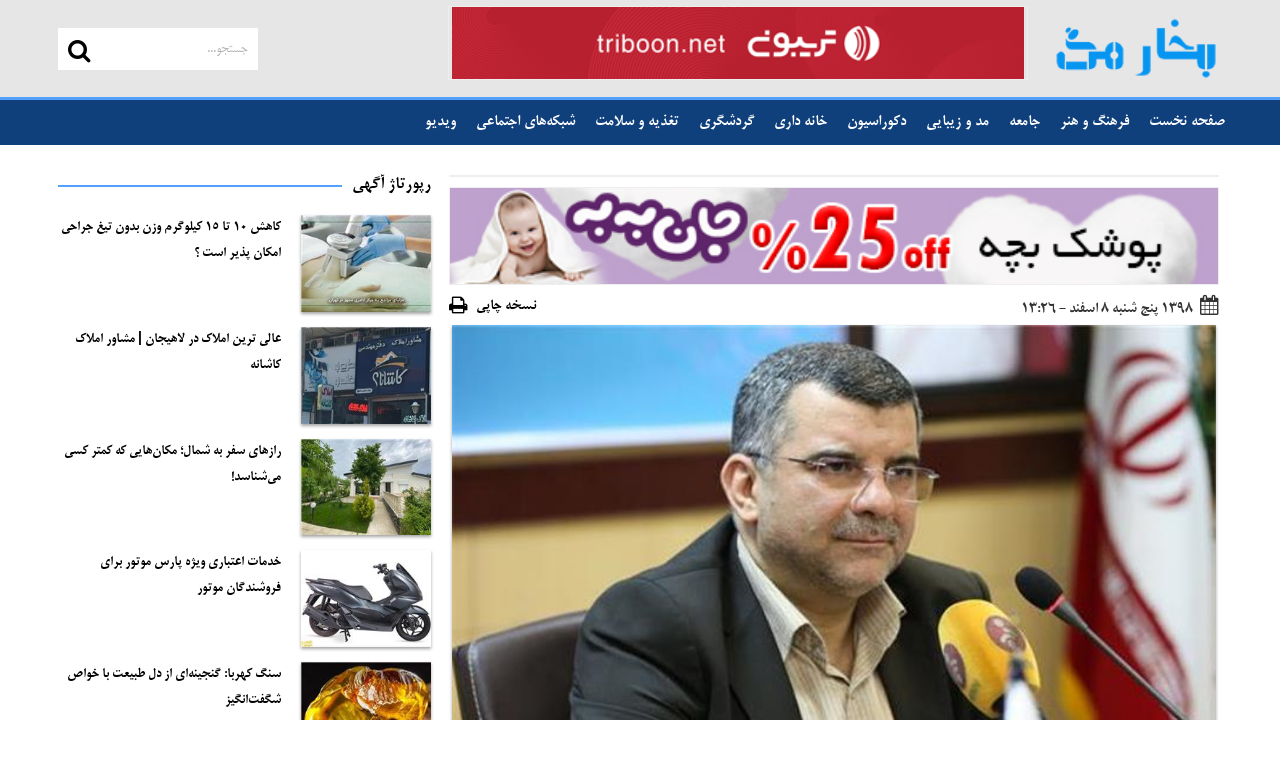

--- FILE ---
content_type: text/html; charset=utf-8
request_url: https://bokhaarmag.ir/content/5186/%D9%81%D8%A7%DB%8C%D9%84-%D8%B5%D9%88%D8%AA%DB%8C-%D9%85%D9%86%D8%AA%D8%B3%D8%A8-%D8%A8%D9%87-%D8%AF%DA%A9%D8%AA%D8%B1-%D8%AD%D8%B1%DB%8C%D8%B1%DA%86%DB%8C-%D8%B5%D8%AD%D8%AA-%D9%86%D8%AF%D8%A7%D8%B1%D8%AF
body_size: 11974
content:


<!DOCTYPE html>

<html lang="fa" xmlns="http://www.w3.org/1999/xhtml">
<head><title>
	فایل صوتی منتسب به دکتر حریرچی صحت ندارد :: بخار مگ
</title><meta charset="UTF-8" /><meta name="viewport" content="width=device-width, initial-scale=1, shrink-to-fit=no" /><meta http-equiv="X-UA-Compatible" content="IE=edge,chrome=1" /><link rel="alternate" hreflang="fa" href="https://bokhaarmag.ir" /><meta name="ahrefs-site-verification" content="32e0dea34f0928d97a4b8073889d43659c95615a51c084e612718b8a17f561ec" /><meta http-equiv="Content-Language" content="fa" /><meta itemprop="inLanguage" content="fa" /><meta name="language" content="fa" />
<meta name="publisher" content="بخار مگ" />
<meta name="twitter:site" content="@Bokhaar" />
<meta property="og:locale" content="fa_IR" />
<meta property="og:site_name" content="بخار مگ" />
<meta name="twitter:card" content="summary_large_image" />
<meta name="twitter:creator" content="@Bokhaar" />
<meta name="description" content="آیا فایل صوتی منتسب به دکتر ایرج حریرچی صحت دارد؟" />
<meta name="robots" content="index, follow, max-image-preview:large, max-snippet:-1, max-video-preview:-1" />
<meta property="og:title" content="فایل صوتی منتسب به دکتر حریرچی صحت ندارد" />
<meta property="og:description" content="آیا فایل صوتی منتسب به دکتر ایرج حریرچی صحت دارد؟" />
<meta name="twitter:title" content="فایل صوتی منتسب به دکتر حریرچی صحت ندارد" />
<meta name="twitter:description" content="آیا فایل صوتی منتسب به دکتر ایرج حریرچی صحت دارد؟" />
<meta itemprop="name" content="فایل صوتی منتسب به دکتر حریرچی صحت ندارد" />
<meta itemprop="description" content="آیا فایل صوتی منتسب به دکتر ایرج حریرچی صحت دارد؟" />
<meta itemprop="keywords" content="کرونا,فایل صوتی حریرچی,صدای دکتر حریرچی" />
<meta itemprop="image" content="https://bokhaarmag.ir/Contents/LargSize/1398/12/08/IMG637184067669458705.jpg" />
<meta name="twitter:image" content="https://bokhaarmag.ir/Contents/LargSize/1398/12/08/IMG637184067669458705.jpg" />
<meta name="twitter:image:src" content="https://bokhaarmag.ir/Contents/LargSize/1398/12/08/IMG637184067669458705.jpg" />
<meta property="og:url" content="https://bokhaarmag.ir/content/5186/فایل-صوتی-منتسب-به-دکتر-حریرچی-صحت-ندارد" /><meta property="og:image" content="https://bokhaarmag.ir/Contents/LargSize/1398/12/08/IMG637184067669458705.jpg" />
<meta property="og:type" content="article" />
<link rel="canonical" href="https://bokhaarmag.ir/content/5186/فایل-صوتی-منتسب-به-دکتر-حریرچی-صحت-ندارد" /><meta property="article:section" content="جامعه" />
<script data-schema="WebPage" type="application/ld+json">
[{"@type":"NewsArticle","url":"https://bokhaarmag.ir/content/5186/فایل-صوتی-منتسب-به-دکتر-حریرچی-صحت-ندارد","thumbnailUrl":"https://bokhaarmag.ir/Contents/LargSize/1398/12/08/IMG637184067669458705.jpg","headline":"فایل صوتی منتسب به دکتر حریرچی صحت ندارد","description":"آیا فایل صوتی منتسب به دکتر ایرج حریرچی صحت دارد؟","datePublished":"2020-02-27T13:26:26Z","dateModified":"2020-02-27T13:26:19Z","publisher":[{"@type":"NewsMediaOrganization","name":"بخار مگ","url":"https://bokhaarmag.ir","logo":[{"@type":"ImageObject","width":"96","height":"96","url":"https://bokhaarmag.ir/images/icon/favicon-96x96.png"}]}],"image":[{"@type":"ImageObject","width":"649","height":"482","url":"https://bokhaarmag.ir/Contents/LargSize/1398/12/08/IMG637184067669458705.jpg"}],"mainEntityOfPage":[{"@type":"WebPage","@id":"https://bokhaarmag.ir/content/5186/فایل-صوتی-منتسب-به-دکتر-حریرچی-صحت-ندارد","name":"فایل صوتی منتسب به دکتر حریرچی صحت ندارد"}],"inLanguage":[{"@type":"Language","name":"Persian","alternateName":"fa"}],"author":[{"@type":"NewsMediaOrganization","name":"بخار مگ","url":"https://bokhaarmag.ir","logo":[{"@type":"ImageObject","width":"96","height":"96","url":"https://bokhaarmag.ir/images/icon/favicon-96x96.png"}]}],"@context":"http://schema.org","keywords":["کرونا","فایل صوتی حریرچی","صدای دکتر حریرچی"]}]
</script>
<meta property="article:tag" content="کرونا" /><meta property="article:tag" content="فایل صوتی حریرچی" /><meta property="article:tag" content="صدای دکتر حریرچی" />
    <!-- Favicon -->
    <meta name="theme-color" content="#0f407c" /><link rel="apple-touch-icon" sizes="57x57" href="../../images/icon/apple-icon-57x57.png" /><link rel="apple-touch-icon" sizes="60x60" href="../../images/icon/apple-icon-60x60.png" /><link rel="apple-touch-icon" sizes="72x72" href="../../images/icon/apple-icon-72x72.png" /><link rel="apple-touch-icon" sizes="76x76" href="../../images/icon/apple-icon-76x76.png" /><link rel="apple-touch-icon" sizes="114x114" href="../../images/icon/apple-icon-114x114.png" /><link rel="apple-touch-icon" sizes="120x120" href="../../images/icon/apple-icon-120x120.png" /><link rel="apple-touch-icon" sizes="144x144" href="../../images/icon/apple-icon-144x144.png" /><link rel="apple-touch-icon" sizes="152x152" href="../../images/icon/apple-icon-152x152.png" /><link rel="apple-touch-icon" sizes="180x180" href="../../images/icon/apple-icon-180x180.png" /><meta name="apple-mobile-web-app-status-bar-style" content="#0f407c" /><meta name="apple-mobile-web-app-capable" content="yes" /><link rel="icon" type="image/png" sizes="192x192" href="../../images/icon/android-icon-192x192.png" /><link rel="icon" type="image/png" sizes="32x32" href="../../images/icon/favicon-32x32.png" /><link rel="icon" type="image/png" sizes="96x96" href="../../images/icon/favicon-96x96.png" /><link rel="icon" type="image/png" sizes="16x16" href="../../images/icon/favicon-16x16.png" /><meta name="msapplication-TileColor" content="#0f407c" /><meta name="msapplication-navbutton-color" content="#0f407c" /><meta name="msapplication-TileImage" content="images/icon/ms-icon-144x144.png" /><link rel="preload" href="/fonts/WebMitra/WebMitra.woff" as="font" type="font/woff" crossorigin="" /><link rel="preload" href="/fonts/WebMitra/BMitra-Bold.woff" as="font" type="font/woff" crossorigin="" /><link rel="preload" href="/fonts/awesome/fontawesome-webfont.woff2?v=4.7.0" as="font" type="font/woff2" crossorigin="" /><link href="/css/bootstrap.min.css?v=1.1.4" rel="stylesheet" /><link href="/css/bootstrap-datepicker.min.css" rel="stylesheet" /><link href="/css/site-style.css?v=2.4.8.2" rel="stylesheet" />
    <script type="4f8f975e0db5d3c154284fdb-text/javascript" src="/js/jquery.min.js"></script>
    
    <link rel="manifest" href="/manifest.json" /><link rel="sitemap" href="/map/sitemapindex.xml" /></head>
<body id="body" data-page="single" class="page-single">
    <form method="post" action="./فایل-صوتی-منتسب-به-دکتر-حریرچی-صحت-ندارد" id="form1">
<div class="aspNetHidden">
<input type="hidden" name="__VIEWSTATE" id="__VIEWSTATE" value="/wEPDwULLTE1MDk2OTU4NDhkZLWBqwWiA+LptnlbX4dXLVeJ5XjMrcvQ8KB2udfPNUxh" />
</div>

<div class="aspNetHidden">

	<input type="hidden" name="__VIEWSTATEGENERATOR" id="__VIEWSTATEGENERATOR" value="C0D1CBB7" />
</div>
        
<div class="mobile-menu-wrapper">
    <div class="inner">
        <nav class="col-xs-12"></nav>
    </div>
</div>

<div class="main-sticky-menu-wrapper hidden-xs hidden-sm" role="navigation">
    <div class="container is-gutterless">
        <div class="logo-container pull-right">
            <a href="/" title="بخار">
                <img src="/images/logo-bokhaar.png?v=1" alt="لوگو بخار">
            </a>
        </div>
        <div class="menu-list-wrapper pull-right">
            <nav></nav>
            <div class="clr"></div>
        </div>
        <div class="search-wrapper pull-left">
            <div class="search-container pull-left is-relative">
                <input type="search" class="is-transparent" placeholder="جستجو..." name="q" id="q3" />
                <button type="button" class="button is-transparent is-absolute">
                    <i class="fa fa-search"></i>
                </button>
            </div>
            <div class="clr"></div>
        </div>
    </div>
</div>

<header>
    <div class="main-header-area">
        <div class="container">
            <div class="row">
                <div class="col-md-2 col-xs-8 logo-container text-right">
                    <a href="/" title="بخار">
                        <img src="/images/logo-bokhaar.png?v=1" alt="لوگو بخار" />
                    </a>
                </div>
                <div class="menu-wrapper col-xs-4 hidden-md hidden-lg visible-xs visible-sm">
                    <div class="inner">
                        <button type="button" class="toggler-button button is-transparent pull-left" role="menu">
                            <i class="fa fa-bars"></i>
                            <i class="fa fa-times"></i>
                        </button>
                    </div>
                </div>
                <div class="col-md-10 search-wrapper is-gutterless hidden-xs hidden-sm">
                    <div class="search-container pull-left is-relative">
                        <input type="search" class="is-transparent" placeholder="جستجو..." name="q" id="q2" />
                        <button type="button" class="button is-transparent is-absolute">
                            <i class="fa fa-search"></i>
                        </button>
                    </div>
                    <div id="adsheader">
                        
        <div class="col-md-8 ad-widget-container-i ads-header">
            <a href="/ads/redirect/45" target="_blank"><img alt="تریبون" src="https://bokhaarmag.ir//Contents/Ads/File_202192611544613963926.gif" /></a>
        </div>
    
                    </div>
                </div>
            </div>
        </div>
    </div>
    <div class="main-menu-wrapper hidden-xs hidden-sm">
        <div class="container">
            <div class="row" style="margin-left:-3px;margin-right:-3px">
                <nav class="main-menu is-relative">
                    <ul class="plain-ul">
                        <li class="pull-right"><a href="/">صفحه نخست</a></li>
                        
                                <li class="pull-right ">
                                    <a href="/category/6/فرهنگ-و-هنر">فرهنگ و هنر</a>
                                    <ul class="plain-ul sub-menu is-absolute">
                                        
                                        <li class="clr"></li>
                                    </ul>
                                </li>
                            
                                <li class="pull-right ">
                                    <a href="/category/18/جامعه">جامعه</a>
                                    <ul class="plain-ul sub-menu is-absolute">
                                        
                                        <li class="clr"></li>
                                    </ul>
                                </li>
                            
                                <li class="pull-right ">
                                    <a href="/category/3/مد-و-زیبایی">مد و زیبایی</a>
                                    <ul class="plain-ul sub-menu is-absolute">
                                        
                                        <li class="clr"></li>
                                    </ul>
                                </li>
                            
                                <li class="pull-right ">
                                    <a href="/category/4/دکوراسیون">دکوراسیون</a>
                                    <ul class="plain-ul sub-menu is-absolute">
                                        
                                        <li class="clr"></li>
                                    </ul>
                                </li>
                            
                                <li class="pull-right ">
                                    <a href="/category/2/خانه-داری">خانه داری</a>
                                    <ul class="plain-ul sub-menu is-absolute">
                                        
                                        <li class="clr"></li>
                                    </ul>
                                </li>
                            
                                <li class="pull-right ">
                                    <a href="/category/5/گردشگری">گردشگری</a>
                                    <ul class="plain-ul sub-menu is-absolute">
                                        
                                        <li class="clr"></li>
                                    </ul>
                                </li>
                            
                                <li class="pull-right ">
                                    <a href="/category/8/تغذیه-و-سلامت">تغذیه و سلامت</a>
                                    <ul class="plain-ul sub-menu is-absolute">
                                        
                                        <li class="clr"></li>
                                    </ul>
                                </li>
                            
                                <li class="pull-right ">
                                    <a href="/category/22/شبکه-های-اجتماعی">شبکه‌های اجتماعی</a>
                                    <ul class="plain-ul sub-menu is-absolute">
                                        
                                        <li class="clr"></li>
                                    </ul>
                                </li>
                            
                                <li class="pull-right ">
                                    <a href="/videos/7/ویدیو">ویدیو</a>
                                    <ul class="plain-ul sub-menu is-absolute">
                                        
                                        <li class="clr"></li>
                                    </ul>
                                </li>
                            
                        <li class="clr"></li>
                    </ul>
                    <div class="clr"></div>
                </nav>
            </div>
        </div>
    </div>
</header>

<div class="mobile-search-placeholder hidden visible-xs visible-sm">
    <div class="container">
        <div id="adsheader-res"></div>
        <div class="row">
            <div class="mobile-search-area">
                <div class="mobile-search-wrapper">
                    <div class="search-container is-relative">
                        <input type="search" class="is-transparent" placeholder="جستجو..." name="q" id="q1" />
                        <button type="button" class="button is-transparent is-absolute">
                            <i class="fa fa-search"></i>
                        </button>
                    </div>
                </div>
            </div>
        </div>
    </div>
</div>
        <main>
            
	<div class="section">
		<div class="container">
			<div class="row">
				<div class="col-md-8">
                    <div class="row">
                        
        <div class="ad-widget-container-i">
            <div id="pos-article-display-29630"></div>
        </div>
    
        <div class="ad-widget-container-i">
            <a href="/ads/redirect/40" target="_blank"><img alt="janbebe" src="https://bokhaarmag.ir//Contents/Ads/File_202131016325913963926.jpg" /></a>
        </div>
    
                    </div>
                    <div class="row">
                        
                    </div>
                    <div class="row">
                        

<div class="row main-entity-of-the-page">
    <div class="content-container">
        
        
                <div class="section-row">
                    <div class="row actions-bar" id="divDetail" data-id="5186">
                        <time class="pull-right is-yekan-n-number" datetime="2/27/2020 1:26:26 PM">
                            <i class="fa fa-calendar has-margin-left-quarter"></i>
                            ۱۳۹۸ پنج شنبه ۸ اسفند - 13:26
                        </time>
                        <div class="print-ver">
                            <a href="/print/5186" target="_blank">
                                نسخه چاپی
                                <i class="fa fa-print"></i>
                            </a>
                        </div>
                        <div class="clr"></div>
                    </div>

                    <div id="ContentPlaceHolder1_ContentDetail_rptDetail_divPhoto_0" class="row">
                        <div class="col-xs-12 large-image-wrapper">
                            
                            <img itemprop="image" class="is-fullwidth img-shadow" src="https://bokhaarmag.ir/Contents/LargSize/1398/12/08/IMG637184067669458705.jpg" alt="فایل صوتی منتسب به دکتر حریرچی صحت ندارد" title="فایل صوتی منتسب به دکتر حریرچی صحت ندارد" />
                        </div>
                    </div>

                    

                    <div class="section-row mt-20">
						<div class="post-share">
							<a href="https://www.facebook.com/sharer/sharer.php?u=https://bokhaarmag.ir/content/5186/فایل-صوتی-منتسب-به-دکتر-حریرچی-صحت-ندارد" class="social-facebook" rel="noopener" target="_blank"><i class="fa fa-facebook"></i><span>Share</span></a>
							<a href="https://twitter.com/intent/tweet?url=https://bokhaarmag.ir/content/5186/فایل-صوتی-منتسب-به-دکتر-حریرچی-صحت-ندارد" class="social-twitter" rel="noopener" target="_blank"><i class="fa fa-twitter"></i><span>Tweet</span></a>
							<a href="#" class="social-pinterest" rel="noopener" target="_blank"><i class="fa fa-pinterest"></i><span>Pin</span></a>
							<a href="https://www.linkedin.com/shareArticle?mini=true&url=https://bokhaarmag.ir/content/5186/فایل-صوتی-منتسب-به-دکتر-حریرچی-صحت-ندارد&title=فایل صوتی منتسب به دکتر حریرچی صحت ندارد" class="social-linkedin" rel="noopener" target="_blank"><i class="fa fa-linkedin"></i><span>Link</span></a>
                            <a href="https://api.whatsapp.com/send?text=https://bokhaarmag.ir/content/5186/فایل-صوتی-منتسب-به-دکتر-حریرچی-صحت-ندارد" class="social-whatsapp" rel="noopener" target="_blank"><i class="fa fa-whatsapp"></i><span>Whatsapp</span></a>
                            <a href="https://telegram.me/share/url?text=https://bokhaarmag.ir/content/5186/فایل-صوتی-منتسب-به-دکتر-حریرچی-صحت-ندارد" class="social-telegram" rel="noopener" target="_blank"><i class="fa fa-telegram"></i><span>Telegram</span></a>
						</div>
					</div>

                    <section class="primary" data-type="News">
                        <div class="row content-detail">
                            <div class="super-title"></div>
                            <h1 itemprop="headline" class="title">فایل صوتی منتسب به دکتر حریرچی صحت ندارد</h1>

                            <div id="ContentPlaceHolder1_ContentDetail_rptDetail_divRotitr_0" class="lead text-justify" itemprop="description">آیا فایل صوتی منتسب به دکتر ایرج حریرچی صحت دارد؟</div>
                        </div>
                        
                        <div itemprop="articleBody" class="main-text">
                            <p>سخنگوی وزارت بهداشت فایل صوتی منتشر شده در فضای مجازی منتسب به دکتر ایرج حریرچی - معاون کل وزارت بهداشت را تکذیب کرد.</p>

<p>دکتر کیانوش جهانپور در گفت&zwnj;وگو با ایسنا،&nbsp;در خصوص فایل صوتی منتشر شده در فضای مجازی منتسب به ایرج حریرچی - معاون کل وزارت بهداشت، گفت: صحت این فایل و آمار و ارقام ارائه شده در آن را تکذیب می&zwnj;کنیم. این فایل صدای دکتر حریرچی نیست.</p>

<p>وی در ادامه اظهار کرد: همچنین منتشر کننده این فایل تحت پیگیری قضایی قرار خواهد گرفت.</p>

                        </div>
                        <p style="text-align: center;">&nbsp;</p>
                        
                        <div class="news-source row">
                            
                        </div>
                    </section>
                    
                    <hr />
                    <div class="row mt-20">
                        <span><script type="application/ld+json">
[{"@context":"https://schema.org/","@type":"CreativeWorkSeries","name":"فایل صوتی منتسب به دکتر حریرچی صحت ندارد","aggregateRating":[{"@type":"AggregateRating","ratingValue":"3.7","bestRating":"5","worstRating":"1","ratingCount":"1194"}]}]
</script>
</span>
                        <div class="news-aggregaterating col-md-6 col-sm-12 col-xs-12">
                            <span class="news-like">آیا این مطلب برایتان مفید بود؟</span>
                            <i class="fa fa-thumbs-o-up like" data-id="5186"></i>
                            <span class="like-count">1194</span>
                        </div>
						<div class="post-share col-md-6 col-sm-12 col-xs-12">
							<a href="https://www.facebook.com/sharer/sharer.php?u=https://bokhaarmag.ir/content/5186/فایل-صوتی-منتسب-به-دکتر-حریرچی-صحت-ندارد" class="social-facebook" rel="noopener" target="_blank"><i class="fa fa-facebook"></i></a>
							<a href="https://twitter.com/intent/tweet?url=https://bokhaarmag.ir/content/5186/فایل-صوتی-منتسب-به-دکتر-حریرچی-صحت-ندارد" class="social-twitter" rel="noopener" target="_blank"><i class="fa fa-twitter"></i></a>
							<a href="#" class="social-pinterest" rel="noopener" target="_blank"><i class="fa fa-pinterest"></i></a>
							<a href="https://www.linkedin.com/shareArticle?mini=true&amp;url=https://bokhaarmag.ir/content/5186/فایل-صوتی-منتسب-به-دکتر-حریرچی-صحت-ندارد&title=فایل صوتی منتسب به دکتر حریرچی صحت ندارد" class="social-linkedin" rel="noopener" target="_blank"><i class="fa fa-linkedin"></i></a>
                            <a href="https://api.whatsapp.com/send?text=https://bokhaarmag.ir/content/5186/فایل-صوتی-منتسب-به-دکتر-حریرچی-صحت-ندارد" class="social-whatsapp" rel="noopener" target="_blank"><i class="fa fa-whatsapp"></i></a>
                            <a href="https://telegram.me/share/url?text=https://bokhaarmag.ir/content/5186/فایل-صوتی-منتسب-به-دکتر-حریرچی-صحت-ندارد" class="social-telegram" rel="noopener" target="_blank"><i class="fa fa-telegram"></i></a>
						</div>
					</div>
                </div>
            
        
    </div>
</div>
                    </div>
                    <div class="row">
                        
        <div class="ad-widget-container-i">
            <div id="tavoos_video_native-1717"></div>
        </div>
    
        <div class="ad-widget-container-i">
            <div id="pos-article-text-10133"></div>
        </div>
    
        <div class="ad-widget-container-i">
            <div class="yn-bnr" id="ynpos-9586"></div>
        </div>
    
        <div class="ad-widget-container-i">
            <div id="pos-article-display-10228"></div>
        </div>
    
                    </div>
                    <div class="row">
                        
                    </div>
                    <div class="row">
                        
<div class="aside-widget">
	<div class="section-title">
		<h2 class="title">کلید واژه‌ها</h2>
	</div>
    <ul class="plain-ul">
        
                <li class="tag-item"><a href="/tag/2810/کرونا">کرونا</a></li>
            
                <li class="tag-item"><a href="/tag/3656/فایل-صوتی-حریرچی">فایل صوتی حریرچی</a></li>
            
                <li class="tag-item"><a href="/tag/3657/صدای-دکتر-حریرچی">صدای دکتر حریرچی</a></li>
            
    </ul>
</div>
                    </div>
                    <div class="row">
                        
<div class="mt-20">
	<div class="section-title">
		<h3 class="title">خبرهای مرتبط</h3>
	</div>
	<div class="row">
        
                <div class="col-sm-4 col-md-4 rnd p--15 d--flex">
			        <div class="post post-sm">
				        <a class="post-img bartar-img" href="/content/51933/تذکر-محمدرضا-گلزار-به-هوادار-دختر" title="تذکر محمدرضا گلزار به هوادار دختر: روسری ات را درست کن! + فیلم">
                            
                            <img data-src="https://bokhaarmag.ir/Contents/MediumSize/1400/07/10/IMG637687536464123080.jpg" src="/images/blank-medium.png" alt="تذکر محمدرضا گلزار به هوادار دختر: روسری ات را درست کن! + فیلم" class="lazy" />
		                </a>
				        <div class="post-body post-bartar">
					        <h3 class="post-title title-sm">
                                <a href="/content/51933/تذکر-محمدرضا-گلزار-به-هوادار-دختر" title="تذکر محمدرضا گلزار به هوادار دختر: روسری ات را درست کن! + فیلم">تذکر محمدرضا گلزار به هوادار دختر: روسری ات را درست کن! + فیلم</a>
					        </h3>
				        </div>
			        </div>
		        </div>
            
                <div class="col-sm-4 col-md-4 rnd p--15 d--flex">
			        <div class="post post-sm">
				        <a class="post-img bartar-img" href="/content/51932/تجمع-هواداران-آقای-صدا-و-رابرت-دنیروی-ایران-فیلم" title="تجمع هواداران آقای صدا و رابرت دنیروی ایران + فیلم">
                            
                            <img data-src="https://bokhaarmag.ir/Contents/MediumSize/1400/07/10/IMG637687533190645811.jpg" src="/images/blank-medium.png" alt="تجمع هواداران آقای صدا و رابرت دنیروی ایران + فیلم" class="lazy" />
		                </a>
				        <div class="post-body post-bartar">
					        <h3 class="post-title title-sm">
                                <a href="/content/51932/تجمع-هواداران-آقای-صدا-و-رابرت-دنیروی-ایران-فیلم" title="تجمع هواداران آقای صدا و رابرت دنیروی ایران + فیلم">تجمع هواداران آقای صدا و رابرت دنیروی ایران + فیلم</a>
					        </h3>
				        </div>
			        </div>
		        </div>
            
                <div class="col-sm-4 col-md-4 rnd p--15 d--flex">
			        <div class="post post-sm">
				        <a class="post-img bartar-img" href="/content/41842/هرگز-بدون-خوردن-این-غذا-ویتامین-دی-نخورید" title="هرگز بدون خوردن این غذا ویتامین دی نخورید!">
                            
                            <img data-src="https://bokhaarmag.ir/Contents/MediumSize/1400/06/30/IMG637678204476180157.jpg" src="/images/blank-medium.png" alt="هرگز بدون خوردن این غذا ویتامین دی نخورید!" class="lazy" />
		                </a>
				        <div class="post-body post-bartar">
					        <h3 class="post-title title-sm">
                                <a href="/content/41842/هرگز-بدون-خوردن-این-غذا-ویتامین-دی-نخورید" title="هرگز بدون خوردن این غذا ویتامین دی نخورید!">هرگز بدون خوردن این غذا ویتامین دی نخورید!</a>
					        </h3>
				        </div>
			        </div>
		        </div>
            
                <div class="col-sm-4 col-md-4 rnd p--15 d--flex">
			        <div class="post post-sm">
				        <a class="post-img bartar-img" href="/content/41810/نقش-مهم-ویتامین-K-در-پیشگیری-از-شدت-ویروس-کرونا" title="نقش مهم ویتامین K در پیشگیری از شدت ویروس کرونا">
                            
                            <img data-src="https://bokhaarmag.ir/Contents/MediumSize/1400/06/25/IMG637673826784549306.jpg" src="/images/blank-medium.png" alt="نقش مهم ویتامین K در پیشگیری از شدت ویروس کرونا" class="lazy" />
		                </a>
				        <div class="post-body post-bartar">
					        <h3 class="post-title title-sm">
                                <a href="/content/41810/نقش-مهم-ویتامین-K-در-پیشگیری-از-شدت-ویروس-کرونا" title="نقش مهم ویتامین K در پیشگیری از شدت ویروس کرونا">نقش مهم ویتامین K در پیشگیری از شدت ویروس کرونا</a>
					        </h3>
				        </div>
			        </div>
		        </div>
            
                <div class="col-sm-4 col-md-4 rnd p--15 d--flex">
			        <div class="post post-sm">
				        <a class="post-img bartar-img" href="/content/41765/توسط-پزشکان-بلژیکی-درمان-افسردگی-و-استرس-بیماران-کرونایی" title="توسط پزشکان بلژیکی؛ درمان افسردگی و استرس بیماران کرونایی">
                            
                            <img data-src="https://bokhaarmag.ir/Contents/MediumSize/1400/06/14/IMG637664706777175063.jpg" src="/images/blank-medium.png" alt="توسط پزشکان بلژیکی؛ درمان افسردگی و استرس بیماران کرونایی" class="lazy" />
		                </a>
				        <div class="post-body post-bartar">
					        <h3 class="post-title title-sm">
                                <a href="/content/41765/توسط-پزشکان-بلژیکی-درمان-افسردگی-و-استرس-بیماران-کرونایی" title="توسط پزشکان بلژیکی؛ درمان افسردگی و استرس بیماران کرونایی">توسط پزشکان بلژیکی؛ درمان افسردگی و استرس بیماران کرونایی</a>
					        </h3>
				        </div>
			        </div>
		        </div>
            
                <div class="col-sm-4 col-md-4 rnd p--15 d--flex">
			        <div class="post post-sm">
				        <a class="post-img bartar-img" href="/content/41706/بازیگر-زخم-کاری-عزادار-از-دست-دادن-فرزند-شد" title="بازیگر زخم کاری، عزادار از دست دادن فرزند شد">
                            
                            <img data-src="https://bokhaarmag.ir/Contents/MediumSize/1400/06/08/IMG637659530992478845.jpg" src="/images/blank-medium.png" alt="بازیگر زخم کاری، عزادار از دست دادن فرزند شد" class="lazy" />
		                </a>
				        <div class="post-body post-bartar">
					        <h3 class="post-title title-sm">
                                <a href="/content/41706/بازیگر-زخم-کاری-عزادار-از-دست-دادن-فرزند-شد" title="بازیگر زخم کاری، عزادار از دست دادن فرزند شد">بازیگر زخم کاری، عزادار از دست دادن فرزند شد</a>
					        </h3>
				        </div>
			        </div>
		        </div>
            
	</div>
</div>
                    </div>
                    <div class="row">
                        
<div class="section-row">
	<div class="section-title">
		<h3 class="title">دیدگاه‌ها</h3>
	</div>
	<div class="post-comments">
        
	</div>
</div>
<div class="modal fade" id="comment-modal" tabindex="-1" role="dialog" aria-labelledby="comment-modal-label" data-id="">
	<div class="modal-dialog" role="document">
		<div class="modal-content">
			<div class="modal-header">
				<button type="button" class="close" data-dismiss="modal" aria-label="Close"><span aria-hidden="true">×</span></button>
				<h4 class="modal-title" id="comment-modal-label">ارسال پاسخ</h4>
			</div>
			<div class="modal-body">
				<div class="post-reply">
	                <div class="row">
                        <div class="col-md-12">
                            <div class="comment-alert" id="ralert"></div>
                        </div>
                        <div class="col-md-12">
			                <div class="form-group">
				                <input class="input" type="text" name="name" id="fullnamer" placeholder="نام شما" />
			                </div>
		                </div>
		                <div class="col-md-12">
			                <div class="form-group">
				                <textarea class="input" name="message" id="commentr" placeholder="دیدگاه شما"></textarea>
			                </div>
		                </div>
		                <div class="col-md-12">
			                <button class="primary-button" type="button" id="btnSendReply">ثبت پاسخ</button>
                            <p>
                                <small>
                                    نظراتی كه به تعميق و گسترش بحث كمك كنند، پس از مدت كوتاهی در معرض ملاحظه و قضاوت ديگر بينندگان قرار مي گيرد. نظرات حاوی توهين، افترا، تهمت و نيش به ديگران منتشر نمی شود.
                                </small>
                            </p>
		                </div>
	                </div>
                </div>
			</div>
		</div>
	</div>
</div>
                    </div>
					<div class="row">
                        
<div class="section-row">
    <div class="section-title">
	    <h3 class="title">دیدگاه شما</h3>
    </div>
    <div class="post-reply">
	    <div class="row">
            <div class="col-md-12">
                <div class="comment-alert" id="salert"></div>
            </div>
            <div class="col-md-12">
			    <div class="form-group">
				    <input class="input" type="text" name="name" id="fullname" placeholder="نام شما" />
			    </div>
		    </div>
		    <div class="col-md-12">
			    <div class="form-group">
				    <textarea class="input" name="message" id="comment" placeholder="دیدگاه شما"></textarea>
			    </div>
		    </div>
		    <div class="col-md-12">
			    <button class="primary-button" type="button" id="btnSendComment">ثبت دیدگاه</button>
                <p>
                    <small>
                        نظراتی كه به تعميق و گسترش بحث كمك كنند، پس از مدت كوتاهی در معرض ملاحظه و قضاوت ديگر بينندگان قرار مي گيرد. نظرات حاوی توهين، افترا، تهمت و نيش به ديگران منتشر نمی شود.
                    </small>
                </p>
		    </div>
	    </div>
    </div>
</div>
					</div>
				</div>
				<div class="col-md-4 pr-15">
                    <div class="row">
                        
                    </div>
                    <div class="row">
                        
<div class="aside-widget">
	<div class="section-title">
		<a href="/archive/loc/10/رپورتاژ-آگهی">
            <h2 class="title">رپورتاژ آگهی</h2>
		</a>
	</div>
    
            <div class="post post-widget">
		        <a class="post-img" href="/content/82842/کاهش-10-تا-15-کیلوگرم-وزن-بدون-تیغ-جراحی-امکان-پذیر-است" title="کاهش 10 تا 15 کیلوگرم وزن بدون تیغ جراحی امکان پذیر است ؟">
                    
                    <img data-src="https://bokhaarmag.ir/Contents/SmallSize/1404/09/23/IMG639012987855387975.jpg" src="/images/blank-small.png" alt="کاهش 10 تا 15 کیلوگرم وزن بدون تیغ جراحی امکان پذیر است ؟" class="lazy" />
		        </a>
		        <div class="post-body">
			        <h3 class="post-title">
                        <a href="/content/82842/کاهش-10-تا-15-کیلوگرم-وزن-بدون-تیغ-جراحی-امکان-پذیر-است" title="کاهش 10 تا 15 کیلوگرم وزن بدون تیغ جراحی امکان پذیر است ؟">کاهش 10 تا 15 کیلوگرم وزن بدون تیغ جراحی امکان پذیر است ؟</a>
			        </h3>
		        </div>
	        </div>
        
            <div class="post post-widget">
		        <a class="post-img" href="/content/82841/عالی-ترین-املاک-در-لاهیجان-مشاور-املاک-کاشانه" title="عالی‌ ترین املاک در لاهیجان | مشاور املاک کاشانه">
                    
                    <img data-src="https://bokhaarmag.ir/Contents/SmallSize/1404/09/22/IMG639012267300632167.jpg" src="/images/blank-small.png" alt="عالی‌ ترین املاک در لاهیجان | مشاور املاک کاشانه" class="lazy" />
		        </a>
		        <div class="post-body">
			        <h3 class="post-title">
                        <a href="/content/82841/عالی-ترین-املاک-در-لاهیجان-مشاور-املاک-کاشانه" title="عالی‌ ترین املاک در لاهیجان | مشاور املاک کاشانه">عالی‌ ترین املاک در لاهیجان | مشاور املاک کاشانه</a>
			        </h3>
		        </div>
	        </div>
        
            <div class="post post-widget">
		        <a class="post-img" href="/content/82840/رازهای-سفر-به-شمال-مکان-هایی-که-کمتر-کسی-می-شناسد" title="رازهای سفر به شمال؛ مکان‌هایی که کمتر کسی می‌شناسد!">
                    
                    <img data-src="https://bokhaarmag.ir/Contents/SmallSize/1404/05/27/IMG638911358977895860.jpg" src="/images/blank-small.png" alt="رازهای سفر به شمال؛ مکان‌هایی که کمتر کسی می‌شناسد!" class="lazy" />
		        </a>
		        <div class="post-body">
			        <h3 class="post-title">
                        <a href="/content/82840/رازهای-سفر-به-شمال-مکان-هایی-که-کمتر-کسی-می-شناسد" title="رازهای سفر به شمال؛ مکان‌هایی که کمتر کسی می‌شناسد!">رازهای سفر به شمال؛ مکان‌هایی که کمتر کسی می‌شناسد!</a>
			        </h3>
		        </div>
	        </div>
        
            <div class="post post-widget">
		        <a class="post-img" href="/content/82839/خدمات-اعتباری-ویژه-پارس-موتور-برای-فروشندگان-موتور" title="خدمات اعتباری ویژه پارس موتور برای  فروشندگان موتور">
                    
                    <img data-src="https://bokhaarmag.ir/Contents/SmallSize/1404/03/21/IMG638852566240512104.jpg" src="/images/blank-small.png" alt="خدمات اعتباری ویژه پارس موتور برای  فروشندگان موتور" class="lazy" />
		        </a>
		        <div class="post-body">
			        <h3 class="post-title">
                        <a href="/content/82839/خدمات-اعتباری-ویژه-پارس-موتور-برای-فروشندگان-موتور" title="خدمات اعتباری ویژه پارس موتور برای  فروشندگان موتور">خدمات اعتباری ویژه پارس موتور برای  فروشندگان موتور</a>
			        </h3>
		        </div>
	        </div>
        
            <div class="post post-widget">
		        <a class="post-img" href="/content/82838/گنجینه-ای-از-دل-طبیعت-با-خواص-شگفت-انگیز" title="سنگ کهربا: گنجینه‌ای از دل طبیعت با خواص شگفت‌انگیز">
                    
                    <img data-src="https://bokhaarmag.ir/Contents/SmallSize/1404/03/05/IMG638838585310027379.png" src="/images/blank-small.png" alt="سنگ کهربا: گنجینه‌ای از دل طبیعت با خواص شگفت‌انگیز" class="lazy" />
		        </a>
		        <div class="post-body">
			        <h3 class="post-title">
                        <a href="/content/82838/گنجینه-ای-از-دل-طبیعت-با-خواص-شگفت-انگیز" title="سنگ کهربا: گنجینه‌ای از دل طبیعت با خواص شگفت‌انگیز">سنگ کهربا: گنجینه‌ای از دل طبیعت با خواص شگفت‌انگیز</a>
			        </h3>
		        </div>
	        </div>
        
</div>
                        
                        
<div class="aside-widget">
	<div class="section-title">
		<h2 class="title">داغ ترین‌ها</h2>
	</div>
    <div class="row mb-20">
        
    </div>
</div>
                        
        <div class="ad-widget-container-i">
            <div class="yn-bnr" id="ynpos-8009"></div>
        </div>
    
        <div class="ad-widget-container-i">
            <div id="pos-article-text-7021"></div>
        </div>
    
                        
<!-- post widget -->
<div class="aside-widget">
	<div class="section-title">
		<h2 class="title">تازه‌ترین‌ها</h2>
	</div>
    
            <div class="post post-widget">
		        <a class="post-img" href="/content/82833/خودم-را-به-پلیس-ایران-تحویل-می-دم" title="مشکل روانی دارم و خودم را به پلیس ایران تحویل می دم!">
                    
                    <img data-src="https://bokhaarmag.ir/Contents/SmallSize/1400/08/28/IMG637729500621153651.jpg" src="/images/blank-small.png" alt="مشکل روانی دارم و خودم را به پلیس ایران تحویل می دم!" class="lazy" />
		        </a>
		        <div class="post-body">
			        <h3 class="post-title">
                        <a href="/content/82833/خودم-را-به-پلیس-ایران-تحویل-می-دم" title="مشکل روانی دارم و خودم را به پلیس ایران تحویل می دم!">مشکل روانی دارم و خودم را به پلیس ایران تحویل می دم!</a>
			        </h3>
		        </div>
	        </div>
        
            <div class="post post-widget">
		        <a class="post-img" href="/content/82829/امیر-تتلو-ممنوع-الورود-شد" title="امیر تتلو ممنوع‌الورود شد">
                    
                    <img data-src="https://bokhaarmag.ir/Contents/SmallSize/1401/04/24/IMG637934868731201012.jpg" src="/images/blank-small.png" alt="امیر تتلو ممنوع‌الورود شد" class="lazy" />
		        </a>
		        <div class="post-body">
			        <h3 class="post-title">
                        <a href="/content/82829/امیر-تتلو-ممنوع-الورود-شد" title="امیر تتلو ممنوع‌الورود شد">امیر تتلو ممنوع‌الورود شد</a>
			        </h3>
		        </div>
	        </div>
        
            <div class="post post-widget">
		        <a class="post-img" href="/content/82828/خالق-فیلم-خشم-اژدها-درگذشت" title="خالق فیلم «خشم اژدها» درگذشت">
                    
                    <img data-src="https://bokhaarmag.ir/Contents/SmallSize/1401/04/13/IMG637925612115862945.jpg" src="/images/blank-small.png" alt="خالق فیلم «خشم اژدها» درگذشت" class="lazy" />
		        </a>
		        <div class="post-body">
			        <h3 class="post-title">
                        <a href="/content/82828/خالق-فیلم-خشم-اژدها-درگذشت" title="خالق فیلم «خشم اژدها» درگذشت">خالق فیلم «خشم اژدها» درگذشت</a>
			        </h3>
		        </div>
	        </div>
        
            <div class="post post-widget">
		        <a class="post-img" href="/content/82827/مرموزترین-سرقت-هوایی-تاریخ-چگونه-رخ-داد" title="مرموزترین سرقت هوایی تاریخ چگونه رخ داد؟">
                    
                    <img data-src="https://bokhaarmag.ir/Contents/SmallSize/1401/04/04/IMG637917831853761809.jpg" src="/images/blank-small.png" alt="مرموزترین سرقت هوایی تاریخ چگونه رخ داد؟" class="lazy" />
		        </a>
		        <div class="post-body">
			        <h3 class="post-title">
                        <a href="/content/82827/مرموزترین-سرقت-هوایی-تاریخ-چگونه-رخ-داد" title="مرموزترین سرقت هوایی تاریخ چگونه رخ داد؟">مرموزترین سرقت هوایی تاریخ چگونه رخ داد؟</a>
			        </h3>
		        </div>
	        </div>
        
            <div class="post post-widget">
		        <a class="post-img" href="/content/82826/سرگذشت-پلاسکو-را-بشنوید" title="سرگذشت پلاسکو را بشنوید">
                    
                    <img data-src="https://bokhaarmag.ir/Contents/SmallSize/1401/04/03/IMG637916984994800029.jpg" src="/images/blank-small.png" alt="سرگذشت پلاسکو را بشنوید" class="lazy" />
		        </a>
		        <div class="post-body">
			        <h3 class="post-title">
                        <a href="/content/82826/سرگذشت-پلاسکو-را-بشنوید" title="سرگذشت پلاسکو را بشنوید">سرگذشت پلاسکو را بشنوید</a>
			        </h3>
		        </div>
	        </div>
        
            <div class="post post-widget">
		        <a class="post-img" href="/content/82825/ازدواج-سوم-بهاره-رهنما-با-مرد-عرب-قطعی-شد" title="ازدواج سوم بهاره رهنما با مرد عرب قطعی شد؟">
                    
                    <img data-src="https://bokhaarmag.ir/Contents/SmallSize/1401/04/02/IMG637915767449141597.jpg" src="/images/blank-small.png" alt="ازدواج سوم بهاره رهنما با مرد عرب قطعی شد؟" class="lazy" />
		        </a>
		        <div class="post-body">
			        <h3 class="post-title">
                        <a href="/content/82825/ازدواج-سوم-بهاره-رهنما-با-مرد-عرب-قطعی-شد" title="ازدواج سوم بهاره رهنما با مرد عرب قطعی شد؟">ازدواج سوم بهاره رهنما با مرد عرب قطعی شد؟</a>
			        </h3>
		        </div>
	        </div>
        
            <div class="post post-widget">
		        <a class="post-img" href="/content/82824/ماشین-بوگاتی-کریستیانو-رونالدو-در-یک-تصادف-به-فنا-رفت" title="ماشین بوگاتی کریستیانو رونالدو در یک تصادف به فنا رفت!">
                    
                    <img data-src="https://bokhaarmag.ir/Contents/SmallSize/1401/04/01/IMG637915023501034861.jpeg" src="/images/blank-small.png" alt="ماشین بوگاتی کریستیانو رونالدو در یک تصادف به فنا رفت!" class="lazy" />
		        </a>
		        <div class="post-body">
			        <h3 class="post-title">
                        <a href="/content/82824/ماشین-بوگاتی-کریستیانو-رونالدو-در-یک-تصادف-به-فنا-رفت" title="ماشین بوگاتی کریستیانو رونالدو در یک تصادف به فنا رفت!">ماشین بوگاتی کریستیانو رونالدو در یک تصادف به فنا رفت!</a>
			        </h3>
		        </div>
	        </div>
        
            <div class="post post-widget">
		        <a class="post-img" href="/content/82823/ببینید-زن-و-شوهرهای-مجری-مشهور-تلویزیون" title="ببینید: زن و شوهرهای مجری مشهور تلویزیون">
                    
                    <img data-src="https://bokhaarmag.ir/Contents/SmallSize/1401/03/30/IMG637913234372661684.jpg" src="/images/blank-small.png" alt="ببینید: زن و شوهرهای مجری مشهور تلویزیون" class="lazy" />
		        </a>
		        <div class="post-body">
			        <h3 class="post-title">
                        <a href="/content/82823/ببینید-زن-و-شوهرهای-مجری-مشهور-تلویزیون" title="ببینید: زن و شوهرهای مجری مشهور تلویزیون">ببینید: زن و شوهرهای مجری مشهور تلویزیون</a>
			        </h3>
		        </div>
	        </div>
        
            <div class="post post-widget">
		        <a class="post-img" href="/content/82822/چگونه-از-رنگ-ادرار-متوجه-بیماری-خود-می-شویم" title="چگونه از رنگ ادرار متوجه بیماری خود می‌شویم؟">
                    
                    <img data-src="https://bokhaarmag.ir/Contents/SmallSize/1401/03/29/IMG637912352518319284.jpg" src="/images/blank-small.png" alt="چگونه از رنگ ادرار متوجه بیماری خود می‌شویم؟" class="lazy" />
		        </a>
		        <div class="post-body">
			        <h3 class="post-title">
                        <a href="/content/82822/چگونه-از-رنگ-ادرار-متوجه-بیماری-خود-می-شویم" title="چگونه از رنگ ادرار متوجه بیماری خود می‌شویم؟">چگونه از رنگ ادرار متوجه بیماری خود می‌شویم؟</a>
			        </h3>
		        </div>
	        </div>
        
            <div class="post post-widget">
		        <a class="post-img" href="/content/82821/2-روش-آسان-برای-تهیه-کیک-تی-تاپ-خانگی" title="2 روش آسان برای تهیه کیک تی‌تاپ خانگی">
                    
                    <img data-src="https://bokhaarmag.ir/Contents/SmallSize/1401/03/29/IMG637912278662927177.jpg" src="/images/blank-small.png" alt="2 روش آسان برای تهیه کیک تی‌تاپ خانگی" class="lazy" />
		        </a>
		        <div class="post-body">
			        <h3 class="post-title">
                        <a href="/content/82821/2-روش-آسان-برای-تهیه-کیک-تی-تاپ-خانگی" title="2 روش آسان برای تهیه کیک تی‌تاپ خانگی">2 روش آسان برای تهیه کیک تی‌تاپ خانگی</a>
			        </h3>
		        </div>
	        </div>
        
            <div class="post post-widget">
		        <a class="post-img" href="/content/82820/بهترین-ترفند-تازه-نگه-داشتن-کاهو-در-یخچال" title="بهترین ترفند تازه نگه داشتن کاهو در یخچال">
                    
                    <img data-src="https://bokhaarmag.ir/Contents/SmallSize/1401/03/29/IMG637912177852945398.jpg" src="/images/blank-small.png" alt="بهترین ترفند تازه نگه داشتن کاهو در یخچال" class="lazy" />
		        </a>
		        <div class="post-body">
			        <h3 class="post-title">
                        <a href="/content/82820/بهترین-ترفند-تازه-نگه-داشتن-کاهو-در-یخچال" title="بهترین ترفند تازه نگه داشتن کاهو در یخچال">بهترین ترفند تازه نگه داشتن کاهو در یخچال</a>
			        </h3>
		        </div>
	        </div>
        
            <div class="post post-widget">
		        <a class="post-img" href="/content/82819/توقف-ساخت-دکل-مخابراتی-به-دلیل-تخمگذاری-شاهین-فیلم" title="توقف ساخت دکل مخابراتی به دلیل تخمگذاری شاهین! + فیلم">
                    
                    <img data-src="https://bokhaarmag.ir/Contents/SmallSize/1401/03/28/IMG637911536910551493.jpg" src="/images/blank-small.png" alt="توقف ساخت دکل مخابراتی به دلیل تخمگذاری شاهین! + فیلم" class="lazy" />
		        </a>
		        <div class="post-body">
			        <h3 class="post-title">
                        <a href="/content/82819/توقف-ساخت-دکل-مخابراتی-به-دلیل-تخمگذاری-شاهین-فیلم" title="توقف ساخت دکل مخابراتی به دلیل تخمگذاری شاهین! + فیلم">توقف ساخت دکل مخابراتی به دلیل تخمگذاری شاهین! + فیلم</a>
			        </h3>
		        </div>
	        </div>
        
            <div class="post post-widget">
		        <a class="post-img" href="/content/82818/‎سلام-فرمانده-سرقت-هنری-از-آب-درآمدفیلم" title="«‎سلام فرمانده» سرقت هنری از آب درآمد!+فیلم">
                    
                    <img data-src="https://bokhaarmag.ir/Contents/SmallSize/1401/03/21/IMG637905804954483489.jpg" src="/images/blank-small.png" alt="«‎سلام فرمانده» سرقت هنری از آب درآمد!+فیلم" class="lazy" />
		        </a>
		        <div class="post-body">
			        <h3 class="post-title">
                        <a href="/content/82818/‎سلام-فرمانده-سرقت-هنری-از-آب-درآمدفیلم" title="«‎سلام فرمانده» سرقت هنری از آب درآمد!+فیلم">«‎سلام فرمانده» سرقت هنری از آب درآمد!+فیلم</a>
			        </h3>
		        </div>
	        </div>
        
            <div class="post post-widget">
		        <a class="post-img" href="/content/82817/جاستین-بیبر-خواننده-معروف-کانادایی-و-بیماریِ-عجیب-اش" title="جاستین بیبر خواننده معروف کانادایی و بیماریِ عجیب‌اش!">
                    
                    <img data-src="https://bokhaarmag.ir/Contents/SmallSize/1401/03/21/IMG637905751286065770.jpg" src="/images/blank-small.png" alt="جاستین بیبر خواننده معروف کانادایی و بیماریِ عجیب‌اش!" class="lazy" />
		        </a>
		        <div class="post-body">
			        <h3 class="post-title">
                        <a href="/content/82817/جاستین-بیبر-خواننده-معروف-کانادایی-و-بیماریِ-عجیب-اش" title="جاستین بیبر خواننده معروف کانادایی و بیماریِ عجیب‌اش!">جاستین بیبر خواننده معروف کانادایی و بیماریِ عجیب‌اش!</a>
			        </h3>
		        </div>
	        </div>
        
            <div class="post post-widget">
		        <a class="post-img" href="/content/82816/قهوه-خورها-کمتر-دچار-مرگ-زودهنگام-می-شوند" title="قهوه‌خورها کمتر دچار مرگ زودهنگام ‌می‌شوند">
                    
                    <img data-src="https://bokhaarmag.ir/Contents/SmallSize/1401/03/14/IMG637898999024331242.jpg" src="/images/blank-small.png" alt="قهوه‌خورها کمتر دچار مرگ زودهنگام ‌می‌شوند" class="lazy" />
		        </a>
		        <div class="post-body">
			        <h3 class="post-title">
                        <a href="/content/82816/قهوه-خورها-کمتر-دچار-مرگ-زودهنگام-می-شوند" title="قهوه‌خورها کمتر دچار مرگ زودهنگام ‌می‌شوند">قهوه‌خورها کمتر دچار مرگ زودهنگام ‌می‌شوند</a>
			        </h3>
		        </div>
	        </div>
        
            <div class="post post-widget">
		        <a class="post-img" href="/content/82815/8-بازیگران-ایرانی-که-بدل-ترکیه-ای-دارند-عکس" title="8 بازیگران ایرانی که بدل ترکیه ای دارند! + عکس">
                    
                    <img data-src="https://bokhaarmag.ir/Contents/SmallSize/1401/03/10/IMG637895894094706968.jpg" src="/images/blank-small.png" alt="8 بازیگران ایرانی که بدل ترکیه ای دارند! + عکس" class="lazy" />
		        </a>
		        <div class="post-body">
			        <h3 class="post-title">
                        <a href="/content/82815/8-بازیگران-ایرانی-که-بدل-ترکیه-ای-دارند-عکس" title="8 بازیگران ایرانی که بدل ترکیه ای دارند! + عکس">8 بازیگران ایرانی که بدل ترکیه ای دارند! + عکس</a>
			        </h3>
		        </div>
	        </div>
        
            <div class="post post-widget">
		        <a class="post-img" href="/content/82814/ورزش-کنید-کریپتو-و-NFT-هدیه-بگیرید" title="ورزش کنید، کریپتو و NFT هدیه بگیرید؛ ایده شرکت OliveX برای تشویق کاربران به تحرک">
                    
                    <img data-src="https://bokhaarmag.ir/Contents/SmallSize/1401/02/22/IMG637879853475357678.jpg" src="/images/blank-small.png" alt="ورزش کنید، کریپتو و NFT هدیه بگیرید؛ ایده شرکت OliveX برای تشویق کاربران به تحرک" class="lazy" />
		        </a>
		        <div class="post-body">
			        <h3 class="post-title">
                        <a href="/content/82814/ورزش-کنید-کریپتو-و-NFT-هدیه-بگیرید" title="ورزش کنید، کریپتو و NFT هدیه بگیرید؛ ایده شرکت OliveX برای تشویق کاربران به تحرک">ورزش کنید، کریپتو و NFT هدیه بگیرید؛ ایده شرکت OliveX برای تشویق کاربران به تحرک</a>
			        </h3>
		        </div>
	        </div>
        
            <div class="post post-widget">
		        <a class="post-img" href="/content/82813/گلشیفته-فراهانی-بین-8-زن-ثروتمند-ایرانی-اسامی-ناشناخته-7-زن-و-منبع-ثروتشان" title="گلشیفته فراهانی بین 8 زن ثروتمند ایرانی! + اسامی ناشناخته 7 زن و منبع ثروتشان!">
                    
                    <img data-src="https://bokhaarmag.ir/Contents/SmallSize/1401/02/22/IMG637879850810322154.jpg" src="/images/blank-small.png" alt="گلشیفته فراهانی بین 8 زن ثروتمند ایرانی! + اسامی ناشناخته 7 زن و منبع ثروتشان!" class="lazy" />
		        </a>
		        <div class="post-body">
			        <h3 class="post-title">
                        <a href="/content/82813/گلشیفته-فراهانی-بین-8-زن-ثروتمند-ایرانی-اسامی-ناشناخته-7-زن-و-منبع-ثروتشان" title="گلشیفته فراهانی بین 8 زن ثروتمند ایرانی! + اسامی ناشناخته 7 زن و منبع ثروتشان!">گلشیفته فراهانی بین 8 زن ثروتمند ایرانی! + اسامی ناشناخته 7 زن و منبع ثروتشان!</a>
			        </h3>
		        </div>
	        </div>
        
            <div class="post post-widget">
		        <a class="post-img" href="/content/82812/پردانلودترین-اپ-های-ابتدای-سال-۲۰۲۲" title="پردانلودترین اپ‌های ابتدای سال ۲۰۲۲">
                    
                    <img data-src="https://bokhaarmag.ir/Contents/SmallSize/1401/02/22/IMG637879843563205861.jpeg" src="/images/blank-small.png" alt="پردانلودترین اپ‌های ابتدای سال ۲۰۲۲" class="lazy" />
		        </a>
		        <div class="post-body">
			        <h3 class="post-title">
                        <a href="/content/82812/پردانلودترین-اپ-های-ابتدای-سال-۲۰۲۲" title="پردانلودترین اپ‌های ابتدای سال ۲۰۲۲">پردانلودترین اپ‌های ابتدای سال ۲۰۲۲</a>
			        </h3>
		        </div>
	        </div>
        
            <div class="post post-widget">
		        <a class="post-img" href="/content/82811/وقتی-تهرانی-ها-از-درختان-نان-می-چیدند" title="وقتی تهرانی‌ها از درختان «نان» می‌چیدند!">
                    
                    <img data-src="https://bokhaarmag.ir/Contents/SmallSize/1401/02/22/IMG637879833673071031.jpg" src="/images/blank-small.png" alt="وقتی تهرانی‌ها از درختان «نان» می‌چیدند!" class="lazy" />
		        </a>
		        <div class="post-body">
			        <h3 class="post-title">
                        <a href="/content/82811/وقتی-تهرانی-ها-از-درختان-نان-می-چیدند" title="وقتی تهرانی‌ها از درختان «نان» می‌چیدند!">وقتی تهرانی‌ها از درختان «نان» می‌چیدند!</a>
			        </h3>
		        </div>
	        </div>
        
            <div class="post post-widget">
		        <a class="post-img" href="/content/82810/اگر-جزو-این-افراد-هستید-هرگز-سیب-ترش-نخورید" title="اگر جزو این افراد هستید هرگز سیب ترش نخورید / خواص سیب زرد یا سیب قرمز و تفاوت‌های آنها">
                    
                    <img data-src="https://bokhaarmag.ir/Contents/SmallSize/1401/02/22/IMG637879761440385865.jpg" src="/images/blank-small.png" alt="اگر جزو این افراد هستید هرگز سیب ترش نخورید / خواص سیب زرد یا سیب قرمز و تفاوت‌های آنها" class="lazy" />
		        </a>
		        <div class="post-body">
			        <h3 class="post-title">
                        <a href="/content/82810/اگر-جزو-این-افراد-هستید-هرگز-سیب-ترش-نخورید" title="اگر جزو این افراد هستید هرگز سیب ترش نخورید / خواص سیب زرد یا سیب قرمز و تفاوت‌های آنها">اگر جزو این افراد هستید هرگز سیب ترش نخورید / خواص سیب زرد یا سیب قرمز و تفاوت‌های آنها</a>
			        </h3>
		        </div>
	        </div>
        
            <div class="post post-widget">
		        <a class="post-img" href="/content/82809/رفع-سفیدی-مو-با-مصرف-این-روغن" title="با مصرف این روغن سفیدی مو را از بین ببرید">
                    
                    <img data-src="https://bokhaarmag.ir/Contents/SmallSize/1401/02/15/IMG637873685506838662.jpg" src="/images/blank-small.png" alt="با مصرف این روغن سفیدی مو را از بین ببرید" class="lazy" />
		        </a>
		        <div class="post-body">
			        <h3 class="post-title">
                        <a href="/content/82809/رفع-سفیدی-مو-با-مصرف-این-روغن" title="با مصرف این روغن سفیدی مو را از بین ببرید">با مصرف این روغن سفیدی مو را از بین ببرید</a>
			        </h3>
		        </div>
	        </div>
        
            <div class="post post-widget">
		        <a class="post-img" href="/content/82808/پسر-رونالدو-در-گذشت-عکس-و-جزئیات" title="پسر رونالدو در گذشت +عکس و جزئیات">
                    
                    <img data-src="https://bokhaarmag.ir/Contents/SmallSize/1400/08/15/IMG637718288631822977.jpg" src="/images/blank-small.png" alt="پسر رونالدو در گذشت +عکس و جزئیات" class="lazy" />
		        </a>
		        <div class="post-body">
			        <h3 class="post-title">
                        <a href="/content/82808/پسر-رونالدو-در-گذشت-عکس-و-جزئیات" title="پسر رونالدو در گذشت +عکس و جزئیات">پسر رونالدو در گذشت +عکس و جزئیات</a>
			        </h3>
		        </div>
	        </div>
        
            <div class="post post-widget">
		        <a class="post-img" href="/content/82807/تیزر-هیجان-انگیز-بازسازی-کره-ای-سریال-Money-Heist-را-تماشا-کنید" title="تیزر هیجان‌انگیز بازسازی کره‌ای سریال Money Heist را تماشا کنید">
                    
                    <img data-src="https://bokhaarmag.ir/Contents/SmallSize/1401/01/30/IMG637859560205930281.jpg" src="/images/blank-small.png" alt="تیزر هیجان‌انگیز بازسازی کره‌ای سریال Money Heist را تماشا کنید" class="lazy" />
		        </a>
		        <div class="post-body">
			        <h3 class="post-title">
                        <a href="/content/82807/تیزر-هیجان-انگیز-بازسازی-کره-ای-سریال-Money-Heist-را-تماشا-کنید" title="تیزر هیجان‌انگیز بازسازی کره‌ای سریال Money Heist را تماشا کنید">تیزر هیجان‌انگیز بازسازی کره‌ای سریال Money Heist را تماشا کنید</a>
			        </h3>
		        </div>
	        </div>
        
            <div class="post post-widget">
		        <a class="post-img" href="/content/82806/از-بین-بردن-پشه-گلدان-با-این-راهکار-ساده" title="از بین بردن پشه گلدان با این راهکار ساده">
                    
                    <img data-src="https://bokhaarmag.ir/Contents/SmallSize/1401/01/27/IMG637857334839028830.jpg" src="/images/blank-small.png" alt="از بین بردن پشه گلدان با این راهکار ساده" class="lazy" />
		        </a>
		        <div class="post-body">
			        <h3 class="post-title">
                        <a href="/content/82806/از-بین-بردن-پشه-گلدان-با-این-راهکار-ساده" title="از بین بردن پشه گلدان با این راهکار ساده">از بین بردن پشه گلدان با این راهکار ساده</a>
			        </h3>
		        </div>
	        </div>
        
</div>
                    </div>
                    <div class="row">
                        
                    </div>
				</div>
			</div>
		</div>
	</div>

        </main>
        
<div class="bg-footer">
    <div class="container bg-in-footer">
        <div class="row footer-content">
            <div class="col-xs-12">
                <ul class="ul_service_footer col-sm-36 hidden-xs hidden-ms">
                    <li class="nav_link"><a class="footer_service_a" href="/">صفحه نخست</a></li>
                    
                            <li><span class="ft_sp_nav">|</span></li>
                            <li class="nav_link"><a class="footer_service_a" href="/category/6/فرهنگ-و-هنر"><span>فرهنگ و هنر</span></a></li>
                        
                            <li><span class="ft_sp_nav">|</span></li>
                            <li class="nav_link"><a class="footer_service_a" href="/category/18/جامعه"><span>جامعه</span></a></li>
                        
                            <li><span class="ft_sp_nav">|</span></li>
                            <li class="nav_link"><a class="footer_service_a" href="/category/3/مد-و-زیبایی"><span>مد و زیبایی</span></a></li>
                        
                            <li><span class="ft_sp_nav">|</span></li>
                            <li class="nav_link"><a class="footer_service_a" href="/category/4/دکوراسیون"><span>دکوراسیون</span></a></li>
                        
                            <li><span class="ft_sp_nav">|</span></li>
                            <li class="nav_link"><a class="footer_service_a" href="/category/2/خانه-داری"><span>خانه داری</span></a></li>
                        
                            <li><span class="ft_sp_nav">|</span></li>
                            <li class="nav_link"><a class="footer_service_a" href="/category/5/گردشگری"><span>گردشگری</span></a></li>
                        
                            <li><span class="ft_sp_nav">|</span></li>
                            <li class="nav_link"><a class="footer_service_a" href="/category/8/تغذیه-و-سلامت"><span>تغذیه و سلامت</span></a></li>
                        
                            <li><span class="ft_sp_nav">|</span></li>
                            <li class="nav_link"><a class="footer_service_a" href="/category/22/شبکه-های-اجتماعی"><span>شبکه‌های اجتماعی</span></a></li>
                        
                            <li><span class="ft_sp_nav">|</span></li>
                            <li class="nav_link"><a class="footer_service_a" href="/videos/7/{SerTitle}"><span>ویدیو</span></a></li>
                        
                </ul>
            </div>
            <div class="col-xs-12">
                <ul class="ul_menu_footer">
                    <li class="li_menu_footer"><a href="/about">درباره ما</a></li>
                    <li class="nav_sp_footer">|</li>
                    <li class="li_menu_footer"><a href="/contact">تماس با ما</a></li>
                    <li class="nav_sp_footer">|</li>
                    <li class="li_menu_footer"><a href="/archive">آرشیو</a></li>
                    <li class="nav_sp_footer">|</li>
                    <li class="li_menu_footer"><a href="/ads_tariff">تعرفه آگهی</a></li>
                    
                </ul>
            </div>
            
            <div class="col-xs-12">
                <span class="copy-r col-xs-12">
                    باز نشر مطالب اختصاصی سایت فقط با ذکر منبع و لینک مطلب در سایت bokhaarmag.ir مجاز میباشد.
                </span>
            </div>
            <div class="parha col-xs-12">
                طراحی و تولید: <a href="http://vipserver.ir/" title="طراحی وب، طراحی سایت،میزبانی وب، پرها ارتباط" target="_blank"><span class="ir-s">"پیام رسان هزاره آریا"</span></a>
            </div>
        </div>
    </div>
</div>

        <div class="modal fade" id="message-modal">
            <div class="modal-dialog" role="document">
                <div class="modal-content">
                    <div class="modal-header">
                        <h4 class="modal-title"><i class="fas fa-info-circle"></i>هشدار</h4>
                    </div>
                    <div class="modal-body">
                        <p></p>
                    </div>
                    <div class="modal-footer">
                        <button type="button" class="btn btn-secondary" data-dismiss="modal">بستن</button>
                    </div>
                </div>
            </div>
        </div>
        <div class="display-size-detector visible-xs hidden-sm  hidden-lg"></div>
        <div class="display-size-detector hidden-xs  visible-sm hidden-lg"></div>
        <div class="display-size-detector hidden-xs  hidden-sm  visible-lg"></div>
        <script type="4f8f975e0db5d3c154284fdb-text/javascript" src="/js/bootstrap.min.js"></script>
        <script type="4f8f975e0db5d3c154284fdb-text/javascript" src="/js/vue.min.js?v=1.1.3"></script>
        <script type="4f8f975e0db5d3c154284fdb-text/javascript" src="/js/site-script.js?v=1.2.1"></script>

        <script async type="4f8f975e0db5d3c154284fdb-text/javascript">
            (function (i, s, o, g, r, a, m) {
                i['GoogleAnalyticsObject'] = r; i[r] = i[r] || function () {
                    (i[r].q = i[r].q || []).push(arguments)
                }, i[r].l = 1 * new Date(); a = s.createElement(o),
          m = s.getElementsByTagName(o)[0]; a.async = 1; a.src = g; m.parentNode.insertBefore(a, m)
            })(window, document, 'script', 'https://www.google-analytics.com/analytics.js', 'ga');
            ga('create', 'UA-115834765-2', 'auto');
            ga('send', 'pageview');
        </script>

        <!-- Global site tag (gtag.js) - Google Analytics -->
        <script async src="https://www.googletagmanager.com/gtag/js?id=UA-115834765-2" type="4f8f975e0db5d3c154284fdb-text/javascript"></script>
        <script async type="4f8f975e0db5d3c154284fdb-text/javascript">
            window.dataLayer = window.dataLayer || [];
            function gtag() { dataLayer.push(arguments); }
            gtag('js', new Date());

            gtag('config', 'UA-115834765-2');
        </script>

        <script async type="4f8f975e0db5d3c154284fdb-application/javascript" src="https://sdki.truepush.com/sdk/v2.0.2/app.js"></script>
        <script async type="4f8f975e0db5d3c154284fdb-text/javascript">
            var truepush = window.truepush || [];

            truepush.push(function () {
                truepush.Init({
                    id: "5ff1862f40c3dfc4aca34d8d"
                }, function (error) {
                    if (error) console.error(error);
                })
            })
        </script>

        <script defer type="4f8f975e0db5d3c154284fdb-text/javascript">
            var head = document.getElementsByTagName("head")[0];
            var script = document.createElement("script");
            script.type = "text/javascript";
            script.async = true;
            script.src = "https://s1.mediaad.org/serve/bokhaarmag.ir/loader.js";
            head.appendChild(script);

            (function () {
                var now = new Date();
                var head = document.getElementsByTagName('head')[0];
                var script = document.createElement('script');
                script.async = true;
                var script_address = 'https://cdn.yektanet.com/js/bokhaarmag.ir/native-bokhaarmag.ir-6639.js';
                script.src = script_address + '?v=' + now.getFullYear().toString() + '0' + now.getMonth() + '0' + now.getDate() + '0' + now.getHours();
                head.appendChild(script);
            })();

            now = new Date();
            var head = document.getElementsByTagName('head')[0];
            var script = document.createElement('script');
            script.async = true;
            script.type = 'text/javascript';
            var script_address = 'https://cdn.yektanet.com/template/bnrs/yn_bnr.min.js';
            script.src = script_address + '?v=' + now.getFullYear().toString() + '0' + now.getMonth() + '0' + now.getDate() + '0' + now.getHours();
            head.appendChild(script);
        </script>
        
        <script async type="4f8f975e0db5d3c154284fdb-text/javascript">(function () { var now = new Date(); var version = now.getFullYear().toString() + "0" + now.getMonth() + "0" + now.getDate() + "0" + now.getHours(); var head = document.getElementsByTagName("head")[0]; var link = document.createElement("link"); link.rel = "stylesheet"; link.href = "https://app.najva.com/static/css/local-messaging.css" + "?v=" + version; head.appendChild(link); var script = document.createElement("script"); script.type = "text/javascript"; script.async = true; script.src = "https://app.najva.com/static/js/scripts/bokhaarmag-website-7772-7a88c0ad-c17a-4180-afec-1f0b7c7c322c.js" + "?v=" + version; head.appendChild(script); })() </script>

        <script type="4f8f975e0db5d3c154284fdb-text/javascript">
            var now = new Date(); var head = document.getElementsByTagName('head')[0];
            var script = document.createElement('script'); script.type =
			'text/javascript'; var script_address =
			'https://cdn.chavosh.org/widgets/main.js'; script.src = script_address +
			'?v=' + now.getFullYear().toString() + '0' + now.getMonth() + '0' +
			now.getDate() + '0' + now.getHours(); head.appendChild(script);
		</script>

        <script type="4f8f975e0db5d3c154284fdb-text/javascript">
            now = new Date();
            var head = document.getElementsByTagName("head")[0];
            var script = document.createElement("script");
            script.type = "text/javascript";
            script.async = true;
            script.setAttribute('TavoosToken', 'DelRUpaz-J48i-GCHF-GUPI-OgAGRubuWIa4');
            script.setAttribute('TavoosVast', '1717');
            script.setAttribute('VideoNativeWidget', 'tavoos_video_native-1717');
            script.id = 'tavoos_native_video_script';
            var script_address = 'https://tavoos.net/bannerANDnative/native_loader.min.js';
            script.src = script_address + '?v=' + now.getFullYear().toString() + '0' + now.getMonth() + '0' + now.getDate() + '0' + now.getHours();
            head.appendChild(script);
        </script>
    </form>
<script src="/cdn-cgi/scripts/7d0fa10a/cloudflare-static/rocket-loader.min.js" data-cf-settings="4f8f975e0db5d3c154284fdb-|49" defer></script><script defer src="https://static.cloudflareinsights.com/beacon.min.js/vcd15cbe7772f49c399c6a5babf22c1241717689176015" integrity="sha512-ZpsOmlRQV6y907TI0dKBHq9Md29nnaEIPlkf84rnaERnq6zvWvPUqr2ft8M1aS28oN72PdrCzSjY4U6VaAw1EQ==" data-cf-beacon='{"version":"2024.11.0","token":"baeb97ed0307447da6b0d2ab68b9d92f","r":1,"server_timing":{"name":{"cfCacheStatus":true,"cfEdge":true,"cfExtPri":true,"cfL4":true,"cfOrigin":true,"cfSpeedBrain":true},"location_startswith":null}}' crossorigin="anonymous"></script>
</body>
</html>


--- FILE ---
content_type: text/css
request_url: https://bokhaarmag.ir/css/site-style.css?v=2.4.8.2
body_size: 49586
content:
@font-face {
    font-family: "FontAwesome";
    src: url("../fonts/awesome/fontawesome-webfont.eot?v=4.7.0");
    src: url("../fonts/awesome/fontawesome-webfont.eot?#iefix&v=4.7.0") format("embedded-opentype"), url("../fonts/awesome/fontawesome-webfont.woff2?v=4.7.0") format("woff2"),
        url("../fonts/awesome/fontawesome-webfont.woff?v=4.7.0") format("woff"), url("../fonts/awesome/fontawesome-webfont.ttf?v=4.7.0") format("truetype"),
        url("../fonts/awesome/fontawesome-webfont.svg?v=4.7.0#fontawesomeregular") format("svg");
    font-weight: normal;
    font-style: normal;
}
.fa {
    display: inline-block;
    font: normal normal normal 14px/1 FontAwesome;
    font-size: inherit;
    text-rendering: auto;
    -webkit-font-smoothing: antialiased;
    -moz-osx-font-smoothing: grayscale;
}
.fa-bars:before {
    content: "\f0c9";
}
.fa-times:before {
    content:"\f00d";
}
.fa-search:before {
    content: "\f002";
}
.fa-fire:before {
    content: "\f06d";
}
.fa-print:before {
    content: "\f02f";
}
.fa-calendar:before {
    content: "\f073";
}
.fa-telegram:before {
    content: "\f2c6";
}
.fa-whatsapp:before {
    content: "\f232";
}
.fa-linkedin:before {
    content: "\f0e1";
}
.fa-pinterest:before {
    content: "\f0d2";
}
.fa-twitter:before {
    content: "\f099";
}
.fa-facebook-f:before,
.fa-facebook:before {
    content: "\f09a";
}
.fa-thumbs-o-up:before {
    content: "\f087";
}
.fa-ellipsis-h:before {
    content: "\f141";
}
.fa-phone:before {
    content: "\f095";
}
.fa-envelope:before {
    content: "\f0e0";
}
.fa-map-marker:before {
    content: "\f041";
}
.fa-spin {
    -webkit-animation: fa-spin 2s infinite linear;
    animation: fa-spin 2s infinite linear;
}

/*==================================================*/
.buy-btn 
{
    background-color: #0f407c;
    padding: 2px 20px;
    font-size: 14px;
    font-weight: 600;
    width: fit-content;
    margin: 0 auto;
}

.buy-btn a,
.buy-btn a:hover
{
    color: #fff;
}

.float-left {
    float: left
}

.float-right {
    float: right
}

.pr-0 {
    padding-right:0!important
}

.pl-0 {
    padding-left:0!important
}

.pl-15 {
    padding-left:15px!important;
    padding-right: 0!important;
}

.pr-15 {
    padding-right:15px!important;
    padding-left:0!important;
}

.p-15 {
    padding: 0 15px!important;
}

.p-15:nth-child(1),
.p-15:nth-child(4) {
    padding-right: 0!important;
}

.p-15:nth-child(2),
.p-15:nth-child(5) {
    padding-left: 5px!important;
}

.bbd.p--15 {
    padding-left: 15px!important;
}

    .bbd.p--15:nth-child(4),
    .bbd.p--15:nth-child(7) {
        padding-left: 3px!important;
    }
.vbd.p--15 {
    padding-left:7.5px;
    padding-right:7.5px;
}
.vbd-s.p--15 {
    padding-left: 15px!important;
}
    .vbd-s.p--15:nth-child(4),
    .vbd-s.p--15:nth-child(8) {
        padding-left: 3px!important;
    }
@media (max-width:991px) and (min-width:768px) {

}
    
.rnd.p--15 {
    padding-left: 15px!important;
}

    .rnd.p--15:nth-child(3),
    .rnd.p--15:nth-child(6) {
        padding-left: 3px!important;
    }

.mb-10 {
    margin-bottom:10px;
}

.mb-20 {
    margin-bottom:20px;
}

.mt-20 {
    margin-top: 20px;
}

.ads-mb
{
	margin-bottom: 5px;
}

.m-t--5-b--5
{
	margin-top: 5px; margin-bottom: 5px;
}

.ob-d .op-15:nth-child(1),
.ob-d .op-15:nth-child(4) {
    padding-left:10px;
}

.ob-d .op-15:nth-child(2),
.ob-d .op-15:nth-child(5) {
    padding-right: 10px;
}

@media(max-width:991px) {
    .obd.ba--p--0 {
        margin:0!important;
    }
    .cbb.ba--p--0 {
        margin-right:0!important;
    }
}

.button {
    margin-bottom:15px;
}

@media (max-width:991px) {
    .p-15:nth-child(2),
    .p-15:nth-child(5) {
        padding-left: 0!important;
    }
    .bbd.p--15:nth-child(4),
    .bbd.p--15:nth-child(7) {
        padding-left:15px!important;
    }
    .vbd-s.p--15:nth-child(4),
    .vbd-s.p--15:nth-child(8) {
        padding-left:15px!important;
    }
    .ba--p--0 {
        padding:0!important;
        margin-left:15px!important;
    }
}

@media (max-width:767px) {
    .ba--p--0 {
        margin-right:15px!important;
    }
    .page-single .aside-widget {
        padding-left: 0!important;
    }
}

@media (min-width:768px) and (max-width:991px) {
    .pr-15 {
        padding-right:0px!important;
    }
    .ba--p--0 {
        margin-left:0!important;
    }
    .bbd.p--15 {
        padding:0 5px!important;
    }
    .vbd-s.p--15 {
        padding-left:0!important;
    }
        .vbd-s.p--15:nth-child(4), .vbd-s.p--15:nth-child(8) {
            padding-left: 0!important;
        }
    .aside-widget {
        padding-left: 0!important;
    }
}

.osi {
    display: contents;
}

    .osi > img {
        height: 85px;
    }

.img-shadow {
    -webkit-box-shadow: 0px 2px 3px 0px rgba(153,153,153,0.89);
    -moz-box-shadow: 0px 2px 3px 0px rgba(153,153,153,0.89);
    box-shadow: 0px 2px 3px 0px rgba(153,153,153,0.89);
}

.dp_body a
{
	padding:0;
}

.default-video:nth-child(1),
.default-video:nth-child(2)
{
	margin-bottom: 10px;
}

body.compensate-for-scrollbar {
    overflow: hidden
}

.video-last-service-body {
	margin: 10px 3px -10px 3px; display: inline-block;
}

	.video-last-service-body ul.plain-ul li {
		margin-bottom: 10px;
	}

ul.feed-main {
	list-style: none;
}
	ul.feed-main li {
		font-size: 16px;
		margin: 10px 0 20px 0;
		display: flex;
		background-color: #d5d5d5;
		padding: 15px 5px;
		border-radius: 8px;
	}
		ul.feed-main li span {
		}
			ul.feed-main li span:first-child {
				float: right;
			}
			ul.feed-main li span:last-child {
				float: left;
			}
				ul.feed-main li span:last-child a, ul.feed-main li span:last-child a:hover {
					font-family: Arial; text-decoration: none;
				}

.color-white {
	color: #fff;
}

.fancybox-active {
    height: auto
}

.fancybox-is-hidden {
    left: -9999px;
    margin: 0;
    position: absolute!important;
    top: -9999px;
    visibility: hidden
}

.fancybox-container {
    -webkit-backface-visibility: hidden;
    height: 100%;
    left: 0;
    outline: none;
    position: fixed;
    -webkit-tap-highlight-color: transparent;
    top: 0;
    -ms-touch-action: manipulation;
    touch-action: manipulation;
    transform: translateZ(0);
    width: 100%;
    z-index: 99992
}

.fancybox-container * {
    box-sizing: border-box
}

.fancybox-bg,
.fancybox-inner,
.fancybox-outer,
.fancybox-stage {
    bottom: 0;
    left: 0;
    position: absolute;
    right: 0;
    top: 0
}

.fancybox-bg {
    background: #1e1e1e;
    opacity: 0;
    transition-duration: inherit;
    transition-property: opacity;
    transition-timing-function: cubic-bezier(.47, 0, .74, .71)
}

.fancybox-is-open .fancybox-bg {
    opacity: .9;
    transition-timing-function: cubic-bezier(.22, .61, .36, 1)
}

.fancybox-caption,
.fancybox-infobar,
.fancybox-navigation .fancybox-button,
.fancybox-toolbar {
    direction: ltr;
    opacity: 0;
    position: absolute;
    transition: opacity .25s ease, visibility 0s ease .25s;
    visibility: hidden;
    z-index: 99997
}

.fancybox-show-caption .fancybox-caption,
.fancybox-show-infobar .fancybox-infobar,
.fancybox-show-nav .fancybox-navigation .fancybox-button,
.fancybox-show-toolbar .fancybox-toolbar {
    opacity: 1;
    transition: opacity .25s ease 0s, visibility 0s ease 0s;
    visibility: visible
}

.fancybox-infobar {
    color: #ccc;
    font-size: 13px;
    -webkit-font-smoothing: subpixel-antialiased;
    height: 44px;
    left: 0;
    line-height: 44px;
    min-width: 44px;
    mix-blend-mode: difference;
    padding: 0 10px;
    pointer-events: none;
    top: 0;
    -webkit-touch-callout: none;
    -webkit-user-select: none;
    -moz-user-select: none;
    -ms-user-select: none;
    user-select: none
}

.fancybox-toolbar {
    right: 0;
    top: 0
}

.fancybox-stage {
    direction: ltr;
    overflow: visible;
    transform: translateZ(0);
    z-index: 99994
}

.fancybox-is-open .fancybox-stage {
    overflow: hidden
}

.fancybox-slide {
    -webkit-backface-visibility: hidden;
    display: none;
    height: 100%;
    left: 0;
    outline: none;
    overflow: auto;
    -webkit-overflow-scrolling: touch;
    padding: 44px;
    position: absolute;
    text-align: center;
    top: 0;
    transition-property: transform, opacity;
    white-space: normal;
    width: 100%;
    z-index: 99994
}

.fancybox-slide:before {
    content: "";
    display: inline-block;
    font-size: 0;
    height: 100%;
    vertical-align: middle;
    width: 0
}

.fancybox-is-sliding .fancybox-slide,
.fancybox-slide--current,
.fancybox-slide--next,
.fancybox-slide--previous {
    display: block
}

.fancybox-slide--image {
    overflow: hidden;
    padding: 44px 0
}

.fancybox-slide--image:before {
    display: none
}

.fancybox-content {
    background: #fff;
    display: inline-block;
    margin: 0;
    max-width: 100%;
    overflow: auto;
    -webkit-overflow-scrolling: touch;
    padding: 44px;
    position: relative;
    text-align: left;
    vertical-align: middle
}

.fancybox-slide--image .fancybox-content {
    animation-timing-function: cubic-bezier(.5, 0, .14, 1);
    -webkit-backface-visibility: hidden;
    background: transparent;
    background-repeat: no-repeat;
    background-size: 100% 100%;
    left: 0;
    max-width: none;
    overflow: visible;
    padding: 0;
    position: absolute;
    top: 0;
    -ms-transform-origin: top left;
    transform-origin: top left;
    transition-property: transform, opacity;
    -webkit-user-select: none;
    -moz-user-select: none;
    -ms-user-select: none;
    user-select: none;
    z-index: 99995
}

.fancybox-can-pan .fancybox-content,
.fancybox-can-swipe .fancybox-content {
    cursor: -webkit-grab;
    cursor: grab
}

.fancybox-is-grabbing .fancybox-content {
    cursor: -webkit-grabbing;
    cursor: grabbing
}

.fancybox-image,
.fancybox-spaceball {
    background: transparent;
    border: 0;
    height: 100%;
    left: 0;
    margin: 0;
    max-height: none;
    max-width: none;
    padding: 0;
    position: absolute;
    top: 0;
    -webkit-user-select: none;
    -moz-user-select: none;
    -ms-user-select: none;
    user-select: none;
    width: 100%
}

.fancybox-button {
    background: rgba(30, 30, 30, .6);
    border: 0;
    border-radius: 0;
    box-shadow: none;
    cursor: pointer;
    display: inline-block;
    height: 44px;
    margin: 0;
    padding: 10px;
    position: relative;
    transition: color .2s;
    vertical-align: top;
    visibility: inherit;
    width: 44px
}

.fancybox-button,
.fancybox-button:link,
.fancybox-button:visited {
    color: #ccc
}

.fancybox-button:hover {
    color: #fff
}

.fancybox-button:focus {
    outline: none
}

.fancybox-button div {
    height: 100%
}

.fancybox-button svg {
    display: block;
    height: 100%;
    overflow: visible;
    position: relative;
    width: 100%
}

.fancybox-button svg path {
    fill: currentColor;
    stroke-width: 0
}

.fancybox-button--fsenter svg:nth-child(2),
.fancybox-button--fsexit svg:first-child,
.fancybox-button--pause svg:first-child,
.fancybox-button--play svg:nth-child(2) {
    display: none
}

.fancybox-progress {
    background: #ff5268;
    height: 2px;
    left: 0;
    position: absolute;
    right: 0;
    top: 0;
    -ms-transform: scaleX(0);
    transform: scaleX(0);
    -ms-transform-origin: 0;
    transform-origin: 0;
    transition-property: transform;
    transition-timing-function: linear;
    z-index: 99998
}

.fancybox-slide--image.fancybox-is-scaling .fancybox-content {
    overflow: hidden
}

.fancybox-navigation .fancybox-button {
    background-clip: content-box;
    height: 100px;
    opacity: 0;
    position: absolute;
    top: calc(50% - 50px);
    width: 70px
}

.fancybox-navigation .fancybox-button div {
    padding: 7px
}

.fancybox-navigation .fancybox-button--arrow_left {
    left: 0;
    left: env(safe-area-inset-left);
    padding: 31px 26px 31px 6px
}

.fancybox-navigation .fancybox-button--arrow_right {
    padding: 31px 6px 31px 26px;
    right: 0;
    right: env(safe-area-inset-right)
}

.fancybox-caption {
    background: linear-gradient(0deg, rgba(0, 0, 0, .85) 0, rgba(0, 0, 0, .3) 50%, rgba(0, 0, 0, .15) 65%, rgba(0, 0, 0, .075) 75.5%, rgba(0, 0, 0, .037) 82.85%, rgba(0, 0, 0, .019) 88%, transparent);
    bottom: 0;
    color: #eee;
    font-size: 14px;
    font-weight: 400;
    left: 0;
    line-height: 1.5;
    padding: 75px 44px 25px;
    pointer-events: none;
    right: 0;
    text-align: center;
    z-index: 99996
}

@supports (padding:max(0px)) {
    .fancybox-caption {
        padding: 75px max(44px, env(safe-area-inset-right)) max(25px, env(safe-area-inset-bottom)) max(44px, env(safe-area-inset-left))
    }
}

.fancybox-caption__body {
    max-height: 50vh;
    overflow: auto;
    pointer-events: all
}

.fancybox-animated {
    transition-timing-function: cubic-bezier(0, 0, .25, 1)
}

.fancybox-fx-fade.fancybox-slide--next,
.fancybox-fx-fade.fancybox-slide--previous {
    opacity: 0;
    transition-timing-function: cubic-bezier(.19, 1, .22, 1)
}

.fancybox-fx-fade.fancybox-slide--current {
    opacity: 1
}

@media (max-height:576px) {
    .fancybox-slide {
        padding-left: 6px;
        padding-right: 6px
    }
    .fancybox-slide--image {
        padding: 6px 0
    }
    .fancybox-caption {
        padding-left: 12px;
        padding-right: 12px
    }
    @supports (padding:max(0px)) {
        .fancybox-caption {
            padding-left: max(12px, env(safe-area-inset-left));
            padding-right: max(12px, env(safe-area-inset-right))
        }
    }
}

.fancybox-thumbs {
    background: #ddd;
    bottom: 0;
    display: none;
    margin: 0;
    -webkit-overflow-scrolling: touch;
    -ms-overflow-style: -ms-autohiding-scrollbar;
    padding: 2px 2px 4px;
    position: absolute;
    right: 0;
    -webkit-tap-highlight-color: rgba(0, 0, 0, 0);
    top: 0;
    width: 212px;
    z-index: 99995
}

.fancybox-show-thumbs .fancybox-thumbs {
    display: block
}

.fancybox-show-thumbs .fancybox-inner {
    right: 212px
}

.fancybox-thumbs__list {
    font-size: 0;
    height: 100%;
    list-style: none;
    margin: 0;
    overflow-x: hidden;
    overflow-y: auto;
    padding: 0;
    position: absolute;
    position: relative;
    white-space: nowrap;
    width: 100%
}

.fancybox-thumbs-y .fancybox-thumbs__list::-webkit-scrollbar {
    width: 7px
}

.fancybox-thumbs-y .fancybox-thumbs__list::-webkit-scrollbar-track {
    background: #fff;
    border-radius: 10px;
    box-shadow: inset 0 0 6px rgba(0, 0, 0, .3)
}

.fancybox-thumbs-y .fancybox-thumbs__list::-webkit-scrollbar-thumb {
    background: #2a2a2a;
    border-radius: 10px
}

.fancybox-thumbs__list a {
    -webkit-backface-visibility: hidden;
    backface-visibility: hidden;
    background-color: rgba(0, 0, 0, .1);
    background-position: 50%;
    background-repeat: no-repeat;
    background-size: cover;
    cursor: pointer;
    float: left;
    height: 75px;
    margin: 2px;
    max-height: calc(100% - 8px);
    max-width: calc(50% - 4px);
    outline: none;
    overflow: hidden;
    padding: 0;
    position: relative;
    -webkit-tap-highlight-color: transparent;
    width: 100px
}

.fancybox-thumbs__list a:before {
    border: 6px solid #ff5268;
    bottom: 0;
    content: "";
    left: 0;
    opacity: 0;
    position: absolute;
    right: 0;
    top: 0;
    transition: all .2s cubic-bezier(.25, .46, .45, .94);
    z-index: 99991
}

.fancybox-thumbs__list a:focus:before {
    opacity: .5
}

.fancybox-thumbs__list a.fancybox-thumbs-active:before {
    opacity: 1
}

@media (max-width:576px) {
    .fancybox-thumbs {
        width: 110px
    }
    .fancybox-show-thumbs .fancybox-inner {
        right: 110px
    }
    .fancybox-thumbs__list a {
        max-width: calc(100% - 10px)
    }
}

a,
abbr,
acronym,
address,
applet,
article,
aside,
audio,
b,
big,
blockquote,
body,
canvas,
caption,
center,
cite,
code,
dd,
del,
details,
dfn,
div,
dl,
dt,
em,
embed,
fieldset,
figcaption,
figure,
footer,
form,
h1,
h2,
h3,
h4,
h5,
h6,
header,
hgroup,
html,
i,
iframe,
img,
ins,
kbd,
label,
legend,
li,
mark,
menu,
nav,
object,
ol,
output,
p,
pre,
q,
ruby,
s,
samp,
section,
small,
span,
strike,
strong,
sub,
summary,
sup,
table,
tbody,
td,
tfoot,
th,
thead,
time,
tr,
tt,
u,
ul,
var,
video {
    margin: 0;
    padding: 0;
    border: 0;
    font-size: 100%;
    font: inherit;
}

article,
aside,
details,
figcaption,
figure,
footer,
header,
hgroup,
menu,
nav,
section {
    display: block
}

body {
    line-height: 1
}

ol,
ul {
    list-style: none
}

@keyframes spinAround {
    0% {
        transform: rotate(0deg)
    }
    to {
        transform: rotate(1turn)
    }
}

.clr {
    clear: both
}

.ltr {
    direction: ltr
}

.rtl {
    direction: rtl
}

.has-margin-left-quarter {
    margin-left: 7.5px
}

.is-gutterless {
    padding-left: 0 !important;
    padding-right: 0 !important;
}

.text-left {
    text-align: left
}

.text-right {
    text-align: right
}

.text-justify {
    text-align: justify
}

.text-center {
    text-align: center
}

.is-relative {
    position: relative
}

.is-absolute {
    position: absolute
}

ul.plain-ul {
    margin: 0;
    padding: 0;
    list-style: none
}

.is-fullwidth {
    width: 100%
}

.bartar-img {
}

div>.super-title i {
    display: inline-block;
    transform: translateX(0)
}

div:hover>.super-title i,
div>.super-title i {
    -webkit-transition: transform, .2s ease;
    -moz-transition: transform, ease .2s;
    -ms-transition: transform, ease .2s;
    -o-transition: transform, ease .2s;
    transition: transform, .2s ease
}

div:hover>.super-title i {
    transform: translateX(-3px)
}

.fancybox-share h1,
.is-yekan-n-number {
    font-family: WebMitra
}

.overflow-auto {
    overflow: auto
}

.no-gutter {
    padding-left: 0!important;
    padding-right: 0!important
}

.scrollbar-container .mCS-dark-3.mCSB_scrollTools .mCSB_dragger .mCSB_dragger_bar {
    background-color: #000;
    background-color: rgba(0, 0, 0, .2)
}

@font-face { 
	font-family: 'WebMitra'; 
	src: url('/fonts/WebMitra/WebMitra.eot');
	src: url('/fonts/WebMitra/WebMitra.eot?#iefix') format('embedded-opentype'),
		 url('/fonts/WebMitra/WebMitra.woff') format('woff'),
		 url('/fonts/WebMitra/WebMitra.svg#IRAN-Sans') format('svg');
	font-weight: normal; font-style: normal;
	font-display: swap;
}
@font-face {
	font-family: 'WebMitra';
	src: url("/fonts/WebMitra/BMitra-Bold.eot");
	src: url("/fonts/WebMitra/BMitra-Bold.eot?#iefix") format("embedded-opentype"),
		 url("/fonts/WebMitra/BMitra-Bold.woff") format("woff"),
		 url("/fonts/WebMitra/BMitra-Bold.svg#Mitra") format("svg");
	font-weight: bold; font-style: normal;
	font-display: swap;
}
@-ms-viewport {
    width: device-width
}

.visible-lg,
.visible-lg-block,
.visible-lg-inline,
.visible-lg-inline-block,
.visible-md,
.visible-md-block,
.visible-md-inline,
.visible-md-inline-block,
.visible-sm,
.visible-sm-block,
.visible-sm-inline,
.visible-sm-inline-block,
.visible-xs,
.visible-xs-block,
.visible-xs-inline,
.visible-xs-inline-block {
    display: none!important
}

@media (max-width:767px) {
    .visible-xs {
        display: block!important
    }
    table.visible-xs {
        display: table
    }
    tr.visible-xs {
        display: table-row!important
    }
    td.visible-xs,
    th.visible-xs {
        display: table-cell!important
    }
}

@media (max-width:767px) {
    .visible-xs-block {
        display: block!important
    }
}

@media (max-width:767px) {
    .visible-xs-inline {
        display: inline!important
    }
}

@media (max-width:767px) {
    .visible-xs-inline-block {
        display: inline-block!important
    }
}

@media (min-width:768px) and (max-width:991px) {
    .visible-sm {
        display: block!important
    }
    table.visible-sm {
        display: table
    }
    tr.visible-sm {
        display: table-row!important
    }
    td.visible-sm,
    th.visible-sm {
        display: table-cell!important
    }
}

@media (min-width:768px) and (max-width:991px) {
    .visible-sm-block {
        display: block!important
    }
}

@media (min-width:768px) and (max-width:991px) {
    .visible-sm-inline {
        display: inline!important
    }
}

@media (min-width:768px) and (max-width:991px) {
    .visible-sm-inline-block {
        display: inline-block!important
    }
}

@media (min-width:992px) and (max-width:1199px) {
    .visible-md {
        display: block!important
    }
    table.visible-md {
        display: table
    }
    tr.visible-md {
        display: table-row!important
    }
    td.visible-md,
    th.visible-md {
        display: table-cell!important
    }
}

@media (min-width:992px) and (max-width:1199px) {
    .visible-md-block {
        display: block!important
    }
}

@media (min-width:992px) and (max-width:1199px) {
    .visible-md-inline {
        display: inline!important
    }
}

@media (min-width:992px) and (max-width:1199px) {
    .visible-md-inline-block {
        display: inline-block!important
    }
}

@media (min-width:1200px) {
    .visible-lg {
        display: block!important
    }
    table.visible-lg {
        display: table
    }
    tr.visible-lg {
        display: table-row!important
    }
    td.visible-lg,
    th.visible-lg {
        display: table-cell!important
    }
}

@media (min-width:1200px) {
    .visible-lg-block {
        display: block!important
    }
}

@media (min-width:1200px) {
    .visible-lg-inline {
        display: inline!important
    }
}

@media (min-width:1200px) {
    .visible-lg-inline-block {
        display: inline-block!important
    }
}

@media (max-width:767px) {
    .hidden-xs {
        display: none!important
    }
}

@media (min-width:768px) and (max-width:991px) {
    .hidden-sm {
        display: none!important
    }
}

@media (min-width:992px) and (max-width:1199px) {
    .hidden-md {
        display: none!important
    }
}

@media (min-width:1200px) {
    .hidden-lg {
        display: none!important
    }
}

.visible-print {
    display: none!important
}

@media print {
    .visible-print {
        display: block!important
    }
    table.visible-print {
        display: table
    }
    tr.visible-print {
        display: table-row!important
    }
    td.visible-print,
    th.visible-print {
        display: table-cell!important
    }
}

.visible-print-block {
    display: none!important
}

@media print {
    .visible-print-block {
        display: block!important
    }
}

.visible-print-inline {
    display: none!important
}

@media print {
    .visible-print-inline {
        display: inline!important
    }
}

.visible-print-inline-block {
    display: none!important
}

@media print {
    .visible-print-inline-block {
        display: inline-block!important
    }
}

@media print {
    .hidden-print {
        display: none!important
    }
}

.container {
    margin-left: auto;
    margin-right: auto;
    padding-right: 3px;
    padding-left: 3px
}

@media (min-width:768px) {
    .container {
        width: 750px
    }
}

@media (min-width:992px) {
    .container {
        width: 970px
    }
	main aside .widget {
		margin-top:0
	}
}

@media (min-width:1200px) {
    .container {
        width: 1170px
    }
}

.container-fluid {
    margin-left: auto;
    margin-right: auto;
    padding-right: 3px;
    padding-left: 3px
}

.row {
    margin-right: 0;
    margin-left: 0
}

.col,
.col-lg-1,
.col-lg-2,
.col-lg-3,
.col-lg-4,
.col-lg-5,
.col-lg-6,
.col-lg-7,
.col-lg-8,
.col-lg-9,
.col-lg-10,
.col-lg-11,
.col-lg-12,
.col-md-1,
.col-md-2,
.col-md-3,
.col-md-4,
.col-md-5,
.col-md-6,
.col-md-7,
.col-md-8,
.col-md-9,
.col-md-10,
.col-md-11,
.col-md-12,
.col-sm-1,
.col-sm-2,
.col-sm-3,
.col-sm-4,
.col-sm-5,
.col-sm-6,
.col-sm-7,
.col-sm-8,
.col-sm-9,
.col-sm-10,
.col-sm-11,
.col-sm-12,
.col-xs-1,
.col-xs-2,
.col-xs-3,
.col-xs-4,
.col-xs-5,
.col-xs-6,
.col-xs-7,
.col-xs-8,
.col-xs-9,
.col-xs-10,
.col-xs-11,
.col-xs-12 {
    position: relative;
    min-height: 1px;
    padding-right: 3px;
    padding-left: 3px
}

.col,
.col-xs-1,
.col-xs-2,
.col-xs-3,
.col-xs-4,
.col-xs-5,
.col-xs-6,
.col-xs-7,
.col-xs-8,
.col-xs-9,
.col-xs-10,
.col-xs-11,
.col-xs-12 {
    float: right
}

.col-xs-12 {
    width: 100%
}

.col-xs-11 {
    width: 91.66666667%
}

.col-xs-10 {
    width: 83.33333333%
}

.col-xs-9 {
    width: 75%
}

.col-xs-8 {
    width: 66.66666667%
}

.col-xs-7 {
    width: 58.33333333%
}

.col-xs-6 {
    width: 50%
}

.col-xs-5 {
    width: 41.66666667%
}

.col-xs-4 {
    width: 33.33333333%
}

.col-xs-3 {
    width: 25%
}

.col-xs-2 {
    width: 16.66666667%
}

.col-xs-1 {
    width: 8.33333333%
}

.col-xs-pull-12 {
    left: 100%
}

.col-xs-pull-11 {
    left: 91.66666667%
}

.col-xs-pull-10 {
    left: 83.33333333%
}

.col-xs-pull-9 {
    left: 75%
}

.col-xs-pull-8 {
    left: 66.66666667%
}

.col-xs-pull-7 {
    left: 58.33333333%
}

.col-xs-pull-6 {
    left: 50%
}

.col-xs-pull-5 {
    left: 41.66666667%
}

.col-xs-pull-4 {
    left: 33.33333333%
}

.col-xs-pull-3 {
    left: 25%
}

.col-xs-pull-2 {
    left: 16.66666667%
}

.col-xs-pull-1 {
    left: 8.33333333%
}

.col-xs-pull-0 {
    left: auto
}

.col-xs-push-12 {
    right: 100%
}

.col-xs-push-11 {
    right: 91.66666667%
}

.col-xs-push-10 {
    right: 83.33333333%
}

.col-xs-push-9 {
    right: 75%
}

.col-xs-push-8 {
    right: 66.66666667%
}

.col-xs-push-7 {
    right: 58.33333333%
}

.col-xs-push-6 {
    right: 50%
}

.col-xs-push-5 {
    right: 41.66666667%
}

.col-xs-push-4 {
    right: 33.33333333%
}

.col-xs-push-3 {
    right: 25%
}

.col-xs-push-2 {
    right: 16.66666667%
}

.col-xs-push-1 {
    right: 8.33333333%
}

.col-xs-push-0 {
    right: auto
}

.col-xs-offset-12 {
    margin-right: 100%
}

.col-xs-offset-11 {
    margin-right: 91.66666667%
}

.col-xs-offset-10 {
    margin-right: 83.33333333%
}

.col-xs-offset-9 {
    margin-right: 75%
}

.col-xs-offset-8 {
    margin-right: 66.66666667%
}

.col-xs-offset-7 {
    margin-right: 58.33333333%
}

.col-xs-offset-6 {
    margin-right: 50%
}

.col-xs-offset-5 {
    margin-right: 41.66666667%
}

.col-xs-offset-4 {
    margin-right: 33.33333333%
}

.col-xs-offset-3 {
    margin-right: 25%
}

.col-xs-offset-2 {
    margin-right: 16.66666667%
}

.col-xs-offset-1 {
    margin-right: 8.33333333%
}

.col-xs-offset-0 {
    margin-right: 0
}

.col-xs-offset-right-12 {
    margin-left: 100%
}

.col-xs-offset-right-11 {
    margin-left: 91.66666667%
}

.col-xs-offset-right-10 {
    margin-left: 83.33333333%
}

.col-xs-offset-right-9 {
    margin-left: 75%
}

.col-xs-offset-right-8 {
    margin-left: 66.66666667%
}

.col-xs-offset-right-7 {
    margin-left: 58.33333333%
}

.col-xs-offset-right-6 {
    margin-left: 50%
}

.col-xs-offset-right-5 {
    margin-left: 41.66666667%
}

.col-xs-offset-right-4 {
    margin-left: 33.33333333%
}

.col-xs-offset-right-3 {
    margin-left: 25%
}

.col-xs-offset-right-2 {
    margin-left: 16.66666667%
}

.col-xs-offset-right-1 {
    margin-left: 8.33333333%
}

.col-xs-offset-right-0 {
    margin-left: 0
}

@media (min-width:510px) and (max-width:767px) {
    .col-xs-12 {
        float: right;
        width: 100%
    }
    .col-sm-6 {
        float: right;
        width: 50%
    }
}

@media (min-width:768px) {
    .col,
    .col-sm-1,
    .col-sm-2,
    .col-sm-3,
    .col-sm-4,
    .col-sm-5,
    .col-sm-6,
    .col-sm-7,
    .col-sm-8,
    .col-sm-9,
    .col-sm-10,
    .col-sm-11,
    .col-sm-12 {
        float: right
    }
    .col-sm-12 {
        width: 100%
    }
    .col-sm-11 {
        width: 91.66666667%
    }
    .col-sm-10 {
        width: 83.33333333%
    }
    .col-sm-9 {
        width: 75%
    }
    .col-sm-8 {
        width: 66.66666667%
    }
    .col-sm-7 {
        width: 58.33333333%
    }
    .col-sm-6 {
        width: 50%
    }
    .col-sm-5 {
        width: 41.66666667%
    }
    .col-sm-4 {
        width: 33.33333333%
    }
    .col-sm-3 {
        width: 25%
    }
    .col-sm-2 {
        width: 16.66666667%
    }
    .col-sm-1 {
        width: 8.33333333%
    }
    .col-sm-pull-12 {
        left: 100%
    }
    .col-sm-pull-11 {
        left: 91.66666667%
    }
    .col-sm-pull-10 {
        left: 83.33333333%
    }
    .col-sm-pull-9 {
        left: 75%
    }
    .col-sm-pull-8 {
        left: 66.66666667%
    }
    .col-sm-pull-7 {
        left: 58.33333333%
    }
    .col-sm-pull-6 {
        left: 50%
    }
    .col-sm-pull-5 {
        left: 41.66666667%
    }
    .col-sm-pull-4 {
        left: 33.33333333%
    }
    .col-sm-pull-3 {
        left: 25%
    }
    .col-sm-pull-2 {
        left: 16.66666667%
    }
    .col-sm-pull-1 {
        left: 8.33333333%
    }
    .col-sm-pull-0 {
        left: auto
    }
    .col-sm-push-12 {
        right: 100%
    }
    .col-sm-push-11 {
        right: 91.66666667%
    }
    .col-sm-push-10 {
        right: 83.33333333%
    }
    .col-sm-push-9 {
        right: 75%
    }
    .col-sm-push-8 {
        right: 66.66666667%
    }
    .col-sm-push-7 {
        right: 58.33333333%
    }
    .col-sm-push-6 {
        right: 50%
    }
    .col-sm-push-5 {
        right: 41.66666667%
    }
    .col-sm-push-4 {
        right: 33.33333333%
    }
    .col-sm-push-3 {
        right: 25%
    }
    .col-sm-push-2 {
        right: 16.66666667%
    }
    .col-sm-push-1 {
        right: 8.33333333%
    }
    .col-sm-push-0 {
        right: auto
    }
    .col-sm-offset-12 {
        margin-right: 100%
    }
    .col-sm-offset-11 {
        margin-right: 91.66666667%
    }
    .col-sm-offset-10 {
        margin-right: 83.33333333%
    }
    .col-sm-offset-9 {
        margin-right: 75%
    }
    .col-sm-offset-8 {
        margin-right: 66.66666667%
    }
    .col-sm-offset-7 {
        margin-right: 58.33333333%
    }
    .col-sm-offset-6 {
        margin-right: 50%
    }
    .col-sm-offset-5 {
        margin-right: 41.66666667%
    }
    .col-sm-offset-4 {
        margin-right: 33.33333333%
    }
    .col-sm-offset-3 {
        margin-right: 25%
    }
    .col-sm-offset-2 {
        margin-right: 16.66666667%
    }
    .col-sm-offset-1 {
        margin-right: 8.33333333%
    }
    .col-sm-offset-0 {
        margin-right: 0
    }
    .col-sm-offset-right-12 {
        margin-left: 100%
    }
    .col-sm-offset-right-11 {
        margin-left: 91.66666667%
    }
    .col-sm-offset-right-10 {
        margin-left: 83.33333333%
    }
    .col-sm-offset-right-9 {
        margin-left: 75%
    }
    .col-sm-offset-right-8 {
        margin-left: 66.66666667%
    }
    .col-sm-offset-right-7 {
        margin-left: 58.33333333%
    }
    .col-sm-offset-right-6 {
        margin-left: 50%
    }
    .col-sm-offset-right-5 {
        margin-left: 41.66666667%
    }
    .col-sm-offset-right-4 {
        margin-left: 33.33333333%
    }
    .col-sm-offset-right-3 {
        margin-left: 25%
    }
    .col-sm-offset-right-2 {
        margin-left: 16.66666667%
    }
    .col-sm-offset-right-1 {
        margin-left: 8.33333333%
    }
    .col-sm-offset-right-0 {
        margin-left: 0
    }
}

@media (min-width:992px) {
    .col,
    .col-md-1,
    .col-md-2,
    .col-md-3,
    .col-md-4,
    .col-md-5,
    .col-md-6,
    .col-md-7,
    .col-md-8,
    .col-md-9,
    .col-md-10,
    .col-md-11,
    .col-md-12 {
        float: right
    }
    .col-md-12 {
        width: 100%
    }
    .col-md-11 {
        width: 91.66666667%
    }
    .col-md-10 {
        width: 83.33333333%
    }
    .col-md-9 {
        width: 75%
    }
    .col-md-8 {
        width: 66.66666667%
    }
    .col-md-7 {
        width: 58.33333333%
    }
    .col-md-6 {
        width: 50%
    }
    .col-md-5 {
        width: 41.66666667%
    }
    .col-md-4 {
        width: 33.33333333%
    }
    .col-md-3 {
        width: 25%
    }
    .col-md-2 {
        width: 16.66666667%
    }
    .col-md-1 {
        width: 8.33333333%
    }
    .col-md-pull-12 {
        left: 100%
    }
    .col-md-pull-11 {
        left: 91.66666667%
    }
    .col-md-pull-10 {
        left: 83.33333333%
    }
    .col-md-pull-9 {
        left: 75%
    }
    .col-md-pull-8 {
        left: 66.66666667%
    }
    .col-md-pull-7 {
        left: 58.33333333%
    }
    .col-md-pull-6 {
        left: 50%
    }
    .col-md-pull-5 {
        left: 41.66666667%
    }
    .col-md-pull-4 {
        left: 33.33333333%
    }
    .col-md-pull-3 {
        left: 25%
    }
    .col-md-pull-2 {
        left: 16.66666667%
    }
    .col-md-pull-1 {
        left: 8.33333333%
    }
    .col-md-pull-0 {
        left: auto
    }
    .col-md-push-12 {
        right: 100%
    }
    .col-md-push-11 {
        right: 91.66666667%
    }
    .col-md-push-10 {
        right: 83.33333333%
    }
    .col-md-push-9 {
        right: 75%
    }
    .col-md-push-8 {
        right: 66.66666667%
    }
    .col-md-push-7 {
        right: 58.33333333%
    }
    .col-md-push-6 {
        right: 50%
    }
    .col-md-push-5 {
        right: 41.66666667%
    }
    .col-md-push-4 {
        right: 33.33333333%
    }
    .col-md-push-3 {
        right: 25%
    }
    .col-md-push-2 {
        right: 16.66666667%
    }
    .col-md-push-1 {
        right: 8.33333333%
    }
    .col-md-push-0 {
        right: auto
    }
    .col-md-offset-12 {
        margin-right: 100%
    }
    .col-md-offset-11 {
        margin-right: 91.66666667%
    }
    .col-md-offset-10 {
        margin-right: 83.33333333%
    }
    .col-md-offset-9 {
        margin-right: 75%
    }
    .col-md-offset-8 {
        margin-right: 66.66666667%
    }
    .col-md-offset-7 {
        margin-right: 58.33333333%
    }
    .col-md-offset-6 {
        margin-right: 50%
    }
    .col-md-offset-5 {
        margin-right: 41.66666667%
    }
    .col-md-offset-4 {
        margin-right: 33.33333333%
    }
    .col-md-offset-3 {
        margin-right: 25%
    }
    .col-md-offset-2 {
        margin-right: 16.66666667%
    }
    .col-md-offset-1 {
        margin-right: 8.33333333%
    }
    .col-md-offset-0 {
        margin-right: 0
    }
    .col-md-offset-right-12 {
        margin-left: 100%
    }
    .col-md-offset-right-11 {
        margin-left: 91.66666667%
    }
    .col-md-offset-right-10 {
        margin-left: 83.33333333%
    }
    .col-md-offset-right-9 {
        margin-left: 75%
    }
    .col-md-offset-right-8 {
        margin-left: 66.66666667%
    }
    .col-md-offset-right-7 {
        margin-left: 58.33333333%
    }
    .col-md-offset-right-6 {
        margin-left: 50%
    }
    .col-md-offset-right-5 {
        margin-left: 41.66666667%
    }
    .col-md-offset-right-4 {
        margin-left: 33.33333333%
    }
    .col-md-offset-right-3 {
        margin-left: 25%
    }
    .col-md-offset-right-2 {
        margin-left: 16.66666667%
    }
    .col-md-offset-right-1 {
        margin-left: 8.33333333%
    }
    .col-md-offset-right-0 {
        margin-left: 0
    }
}

@media (min-width:1200px) {
    .col,
    .col-lg-1,
    .col-lg-2,
    .col-lg-3,
    .col-lg-4,
    .col-lg-5,
    .col-lg-6,
    .col-lg-7,
    .col-lg-8,
    .col-lg-9,
    .col-lg-10,
    .col-lg-11,
    .col-lg-12 {
        float: right
    }
    .col-lg-12 {
        width: 100%
    }
    .col-lg-11 {
        width: 91.66666667%
    }
    .col-lg-10 {
        width: 83.33333333%
    }
    .col-lg-9 {
        width: 75%
    }
    .col-lg-8 {
        width: 66.66666667%
    }
    .col-lg-7 {
        width: 58.33333333%
    }
    .col-lg-6 {
        width: 50%
    }
    .col-lg-5 {
        width: 41.66666667%
    }
    .col-lg-4 {
        width: 33.33333333%
    }
    .col-lg-3 {
        width: 25%
    }
    .col-lg-2 {
        width: 16.66666667%
    }
    .col-lg-1 {
        width: 8.33333333%
    }
    .col-lg-pull-12 {
        left: 100%
    }
    .col-lg-pull-11 {
        left: 91.66666667%
    }
    .col-lg-pull-10 {
        left: 83.33333333%
    }
    .col-lg-pull-9 {
        left: 75%
    }
    .col-lg-pull-8 {
        left: 66.66666667%
    }
    .col-lg-pull-7 {
        left: 58.33333333%
    }
    .col-lg-pull-6 {
        left: 50%
    }
    .col-lg-pull-5 {
        left: 41.66666667%
    }
    .col-lg-pull-4 {
        left: 33.33333333%
    }
    .col-lg-pull-3 {
        left: 25%
    }
    .col-lg-pull-2 {
        left: 16.66666667%
    }
    .col-lg-pull-1 {
        left: 8.33333333%
    }
    .col-lg-pull-0 {
        left: auto
    }
    .col-lg-push-12 {
        right: 100%
    }
    .col-lg-push-11 {
        right: 91.66666667%
    }
    .col-lg-push-10 {
        right: 83.33333333%
    }
    .col-lg-push-9 {
        right: 75%
    }
    .col-lg-push-8 {
        right: 66.66666667%
    }
    .col-lg-push-7 {
        right: 58.33333333%
    }
    .col-lg-push-6 {
        right: 50%
    }
    .col-lg-push-5 {
        right: 41.66666667%
    }
    .col-lg-push-4 {
        right: 33.33333333%
    }
    .col-lg-push-3 {
        right: 25%
    }
    .col-lg-push-2 {
        right: 16.66666667%
    }
    .col-lg-push-1 {
        right: 8.33333333%
    }
    .col-lg-push-0 {
        right: auto
    }
    .col-lg-offset-12 {
        margin-right: 100%
    }
    .col-lg-offset-11 {
        margin-right: 91.66666667%
    }
    .col-lg-offset-10 {
        margin-right: 83.33333333%
    }
    .col-lg-offset-9 {
        margin-right: 75%
    }
    .col-lg-offset-8 {
        margin-right: 66.66666667%
    }
    .col-lg-offset-7 {
        margin-right: 58.33333333%
    }
    .col-lg-offset-6 {
        margin-right: 50%
    }
    .col-lg-offset-5 {
        margin-right: 41.66666667%
    }
    .col-lg-offset-4 {
        margin-right: 33.33333333%
    }
    .col-lg-offset-3 {
        margin-right: 25%
    }
    .col-lg-offset-2 {
        margin-right: 16.66666667%
    }
    .col-lg-offset-1 {
        margin-right: 8.33333333%
    }
    .col-lg-offset-0 {
        margin-right: 0
    }
    .col-lg-offset-right-12 {
        margin-left: 100%
    }
    .col-lg-offset-right-11 {
        margin-left: 91.66666667%
    }
    .col-lg-offset-right-10 {
        margin-left: 83.33333333%
    }
    .col-lg-offset-right-9 {
        margin-left: 75%
    }
    .col-lg-offset-right-8 {
        margin-left: 66.66666667%
    }
    .col-lg-offset-right-7 {
        margin-left: 58.33333333%
    }
    .col-lg-offset-right-6 {
        margin-left: 50%
    }
    .col-lg-offset-right-5 {
        margin-left: 41.66666667%
    }
    .col-lg-offset-right-4 {
        margin-left: 33.33333333%
    }
    .col-lg-offset-right-3 {
        margin-left: 25%
    }
    .col-lg-offset-right-2 {
        margin-left: 16.66666667%
    }
    .col-lg-offset-right-1 {
        margin-left: 8.33333333%
    }
    .col-lg-offset-right-0 {
        margin-left: 0
    }
}

.clearfix,
.clearfix:after,
.clearfix:before,
.container-fluid:after,
.container-fluid:before,
.container:after,
.container:before,
.row:after,
.row:before {
    content: " ";
    display: table
}

.clearfix:after,
.container-fluid:after,
.container:after,
.row:after {
    clear: both
}

.center-block {
    display: block;
    margin-right: auto;
    margin-left: auto
}

.pull-right {
    float: right!important
}

.pull-left {
    float: left!important
}

*,
:after,
:before {
    -webkit-box-sizing: border-box;
    -moz-box-sizing: border-box;
    box-sizing: border-box
}

.center-container {
    display: block;
    margin: 0 auto;
    min-height: 1px;
    width: 924px
}

.page-header--middle-row .center-container {
    height: 100%
}

strong {
    font-weight: 700
}

em {
    font-style: italic
}

a,
a:hover {
    -webkit-transition: color .2s ease;
    -moz-transition: color .2s ease;
    -ms-transition: color .2s ease;
    -o-transition: color .2s ease;
    transition: color .2s ease
}

.ad-widget-container-i {
    clear: both;
    margin: 0 0 10px 0;
    position: relative;
    border: 1px solid #eee
}

.ad-widget-container-i:hover:before {
    content: "ad";
    background: #999;
    position: absolute;
    right: 0;
    color: #fff;
    padding: 4px;
    opacity: .4;
    font-family: sans-serif;
    font-size: 10px
}

.ad-widget-container-i img {
    width: 100%;
    height: auto
}

.ads-header
{
    max-width: 580px;
    margin-bottom: 5px;
}

	.ads-header img
	{
		max-width: 580px!important;
		max-height: 80px;
		object-fit: cover;
	}

#adsheader-res
{
	max-width: 580px;
	margin: 0 auto;
}

.tag-item {
    font-size: 15px;
    padding: 0 10px;
    line-height: 30px;
    border-radius: 1px;
    margin-bottom: 5px;
    display: inline-block;
    background-color: #e7e7e7
}

.tag-item a {
    display: block;
    color: #adadad
}

.tag-item a:hover {
    color: #3e4044
}

.more-container {
    margin-top: 10px;
    border-top: 1px solid #e7e7e7
}

.more-container .button {
    font-size: 13px;
    color: #d9230f;
    line-height: 36px;
    font-family: WebMitra, tahoma, arial
}

.more-container .button:hover {
    color: #a1190a
}

.input-container {
    position: relative
}

.input-container input,
.input-container textarea {
    resize: none;
    outline: none;
    font-size: 12px;
    padding: 0 10px;
    line-height: 31px;
    border-radius: 1px;
    font-family: WebMitra, tahoma, arial;
    border: 1px solid #cccaca
}

.input-container input::-webkit-input-placeholder,
.input-container textarea::-webkit-input-placeholder {
    color: #b0b0b0
}

.input-container input:-moz-placeholder,
.input-container input::-moz-placeholder,
.input-container textarea:-moz-placeholder,
.input-container textarea::-moz-placeholder {
    color: #b0b0b0
}

.input-container input:-ms-input-placeholder,
.input-container textarea:-ms-input-placeholder {
    color: #b0b0b0
}

.input-container .hint {
    top: 0;
    bottom: 0;
    left: 3px;
    display: none;
    padding: 0 5px;
    font-size: 9px;
    line-height: 24px;
    border-radius: 1px;
    position: absolute;
    color: #fff;
    z-index: 30;
    background-color: #d9230f;
    font-family: WebMitra;
    -webkit-transition: top .3s ease, bottom .3s ease;
    -moz-transition: top ease .3s, bottom ease .3s;
    -ms-transition: top ease .3s, bottom ease .3s;
    -o-transition: top ease .3s, bottom ease .3s;
    transition: top .3s ease, bottom .3s ease
}

.input-container.has-error input,
.input-container.has-error textarea {
    border-color: #f1aba4;
    box-shadow: inset 0 0 10px #f1aba4
}

.input-container.has-error .hint {
    display: block;
    -webkit-transition: top .3s ease, bottom .3s ease;
    -moz-transition: top ease .3s, bottom ease .3s;
    -ms-transition: top ease .3s, bottom ease .3s;
    -o-transition: top ease .3s, bottom ease .3s;
    transition: top .3s ease, bottom .3s ease
}

.input-container.has-error .hint.is-bottom {
    top: auto;
    bottom: -11px
}

.input-container.has-error .hint.is-top {
    top: -25px;
    bottom: auto
}

input {
    font-family: WebMitra, tahoma
}

input.is-transparent {
    border: 0;
    outline: none
}

input::-webkit-input-placeholder {
    color: #b0b0b0;
    font-family: WebMitra, tahoma
}

input:-moz-placeholder,
input::-moz-placeholder {
    color: #b0b0b0;
    font-family: WebMitra, tahoma
}

input:-ms-input-placeholder {
    color: #b0b0b0;
    font-family: WebMitra, tahoma
}

.badge {
    border-radius: 1px;
    position: absolute;
    z-index: 30
}

.badge.is-top {
    top: 0
}

.badge.is-right {
    right: 0
}

.badge.is-left {
    left: 0
}

.badge.is-bottom {
    bottom: 0
}

.badge.is-red {
    color: #fff;
    background-color: #fc8541
}

.badge.has-shadow {
    box-shadow: 3px 1px 6px #42454a
}

.badge.is-large {
    padding: 10px;
    font-size: 18px
}

.badge.is-medium {
    padding: 5px;
    font-size: 15px
}

.modal-wrapper {
    top: 0;
    right: 0;
    width: 100%;
    height: 100%;
    position: fixed;
    z-index: 50;
    background-color: #000;
    background-color: rgba(0, 0, 0, .6)
}

.modal-wrapper .modal-window-wrapper {
    width: 100%;
    height: 100%;
    position: relative
}

.modal-wrapper .modal-window-wrapper .modal-window {
    position: absolute;
    top: 50%!important;
    left: 50%!important;
    transform: translate(-50%, -50%)!important;
    -o-transform: translate(-50%, -50%)!important;
    -ms-transform: translate(-50%, -50%)!important;
    -webkit-transform: translate(-50%, -50%)!important
}

@media (max-width:768px) {
    .modal-wrapper .modal-window-wrapper .modal-window {
        max-width: 85%
    }
}

.modal-wrapper .modal-window-wrapper .modal-window .modal-body {
    width: 600px;
    margin: 0 auto;
    max-width: 90%;
    border-radius: 2px;
    position: relative;
    animation: fadeIn 1s;
    z-index: 60;
    display: inline-block;
    vertical-align: middle;
    background-color: #fff
}

.modal-wrapper .modal-window-wrapper .modal-window .modal-body .modal-content-container {
    min-height: 200px
}

@media (max-width:768px) {
    .modal-wrapper .modal-window-wrapper .modal-window .modal-body .modal-content-container {
        min-height: auto
    }
}

.modal-wrapper .modal-window-wrapper .modal-window .modal-body .modal-content-container,
.modal-wrapper .modal-window-wrapper .modal-window .modal-body .modal-footer {
    padding: 15px
}

.modal-wrapper .modal-window-wrapper .modal-window .modal-body .modal-footer {
    padding-top: 0;
    text-align: left
}

body.has-modal>footer,
body.has-modal>header,
body.has-modal>main {
    filter: blur(3px)
}

@media print {
    body[data-page=single] .breadcrumb,
    body[data-page=single] .main-menu-wrapper,
    body[data-page=single] .top-tiny-bar,
    body[data-page=single] aside,
    body[data-page=single] footer {
        display: none
    }
    body[data-page=single] header {
        background: #3e4044
    }
    body[data-page=single] header form {
        display: none
    }
    body[data-page=single] main>.container.main {
        -webkit-box-shadow: none;
        -moz-box-shadow: none;
        box-shadow: none
    }
    body[data-page=single] .actions-bar>div,
    body[data-page=single] main>.container.foot {
        display: none
    }
}

.button {
    outline: none;
    padding: 0 10px;
    font-size: 14px;
    cursor: pointer;
    border-radius: 2px;
    font-family: WebMitra, tahoma, arial
}

.button[disabled] {
    opacity: .7
}

.button,
.button:hover {
    -webkit-transition: color .3s ease, background-color .3s ease, border-color .3s ease;
    -moz-transition: color ease .3s, background-color ease .3s, border-color ease .3s;
    -ms-transition: color ease .3s, background-color ease .3s, border-color ease .3s;
    -o-transition: color ease .3s, background-color ease .3s, border-color ease .3s;
    transition: color .3s ease, background-color .3s ease, border-color .3s ease
}

.button.is-transparent {
    border: none;
    background: none
}

.button.is-transparent.is-loading:after {
    border-color: #7d7d7f
}

.button.is-danger {
    color: #fff;
    background-color: #d9230f;
    border: 1px solid #a1190a
}

.button.is-danger:hover {
    border-color: #d9230f;
    background-color: #a91b0c
}

.button.is-danger.is-outlined {
    color: #d9230f;
    border-color: #d9230f;
    background-color: #fff
}

.button.is-danger.is-outlined:hover {
    border-color: #f1aba4;
    background-color: #ffdcd8
}

.button.is-danger.is-outlined.is-loading:after {
    border-color: #d9230f
}

.button.is-primary {
    color: #fff;
    background-color: #48d104;
    border: 1px solid #b6ff92;
	font-size: 18px;
	padding: 5px 10px;
}

.button.is-primary:hover {
    background-color: #379f03
}

.button.is-info {
    color: #7d7d7f;
    border: 1px solid #cbced3;
    background-color: #e7e7e7
}

.button.is-info:hover {
    background-color: #cecece
}

.button.is-warning {
    color: #fff;
    background-color: #928c09;
    border: 1px solid #f6f29e
}

.button.is-warning:hover {
    background-color: #afa80b
}

.button.is-loading {
    position: relative;
    pointer-events: none;
    color: transparent!important;
}

.button.is-loading:after {
    animation: spinAround .5s infinite linear;
    border: 2px solid #fff;
    border-right-color: transparent!important;
    border-top-color: transparent!important;
    left: calc(50% - .5em);
    top: calc(50% - .5em);
    border-radius: 100%;
    position: absolute;
    display: block;
    content: "";
    height: 1em;
    width: 1em
}

@media (max-width:991px) {
	.fix-more-right-padding {
		padding-right:0!important;
	}
	main .container.main aside.has-more-padding {
		padding-right:0!important
	}
}

@media (max-width:768px) {
    .widget {
        margin-bottom: 12px;
    }
}

body>form>header {
    background-color: #e6e6e6;
    background-repeat: no-repeat, no-repeat;
    background-position: 50% 50%, 10% 50%
}

@media (max-width:991px) {
    body>form>header {
        top: 0;
        left: 0;
        width: 100%;
        position: fixed;
        z-index: 50;
    }
}

body>form>header,
body>form>header a {
    color: #fff
}

body>form>header a:hover {
	color: #d10808;
}

body>form>header a,
body>form>header a:hover {
    -webkit-transition: color .3s ease;
    -moz-transition: color ease .3s;
    -ms-transition: color ease .3s;
    -o-transition: color ease .3s;
    transition: color .3s ease
}

body>form>header .main-header-area {
    padding: 6px 0
}

body>form>header .main-header-area .logo-container {
    position: relative
}

body>form>header .main-header-area .logo-container a {
    display: inline-block;
    height: 85px
}

@media (max-width:991px) {
    body > form > header .main-header-area .logo-container a img {
        height: 55px!important;
        margin-top: 0!important;
    }
    body>form>header .main-header-area .logo-container a {
        height: 55px;
        margin-right: 15px
    }
}

body>form>header .main-header-area .logo-container a img {
    width: auto;
    height: 65px;
	margin-top: 10px;
}

body>form>header .main-header-area .menu-wrapper .inner {
    margin-left: 15px
}

body>form>header .main-header-area .menu-wrapper .inner button {
    padding: 0;
    font-size: 30px;
    color: #fff
}

.has-open-menu i.fa-bars,
body i.fa-times {
    display: none
}

.has-open-menu i.fa-times {
    display: inline
}

.main-sticky-menu-wrapper .search-wrapper,
body>form>header .main-header-area .search-wrapper {
    position: relative;
    height: 85px
}

.main-sticky-menu-wrapper .search-wrapper .search-container,
body>form>header .main-header-area .search-wrapper .search-container {
    left: 0;
    top: 50%;
    position: absolute;
    -webkit-transform: translateY(-50%);
    -moz-transform: translateY(-50%);
    -ms-transform: translateY(-50%);
    -o-transform: translateY(-50%);
    transform: translateY(-50%)
}

.main-sticky-menu-wrapper .search-wrapper .search-container button[type=button],
body>form>header .main-header-area .search-wrapper .search-container button[type=button] {
    top: 0;
    left: 0;
    height: 100%;
    cursor: pointer;
    font-size: 24px;
    color: #000
}

.main-sticky-menu-wrapper .search-wrapper .search-container button[type=button] i,
body>form>header .main-header-area .search-wrapper .search-container button[type=button] i {
    display: block;
    line-height: 44px
}

.main-sticky-menu-wrapper .search-wrapper .search-container input,
body>form>header .main-header-area .search-wrapper .search-container input {
    font-size: 16px;
    height: 42px;
    min-width: 170px;
    padding: 0 10px 0 40px;
    -webkit-border-radius: 1px;
    border-radius: 1px;
    background-clip: padding-box;
	color: #000;
}

.main-sticky-menu-wrapper .search-wrapper .search-container {
    left: 0;
    top: 50%;
    margin-top: 0;
    position: absolute;
    -webkit-transform: translateY(-50%);
    -moz-transform: translateY(-50%);
    -ms-transform: translateY(-50%);
    -o-transform: translateY(-50%);
    transform: translateY(-50%)
}

.main-menu-wrapper
{
	background-color: #0f407c;
	border-top: 3px solid #54a0fe;
}

.main-menu-wrapper nav>ul {
}

.main-sticky-menu-wrapper nav,
body>form>header .main-menu-wrapper nav {
    line-height: 45px;
}

.main-sticky-menu-wrapper nav .sub-menu,
body>form>header .main-menu-wrapper nav .sub-menu {
    right: 0;
    width: 100%;
    bottom: -35px;
    padding: 0 10px;
    visibility: hidden;
    opacity: 0;
    filter: alpha(opacity=0);
    z-index: 30;
    background-color: #a4a9b0;
    -webkit-transition: bottom .3s ease, opacity .3s ease;
    -moz-transition: bottom ease .3s, opacity ease .3s;
    -ms-transition: bottom ease .3s, opacity ease .3s;
    -o-transition: bottom ease .3s, opacity ease .3s;
    transition: bottom .3s ease, opacity .3s ease
}

.main-sticky-menu-wrapper nav ul li a,
body>form>header .main-menu-wrapper nav ul li a {
    margin: 0 20px;
    font-size: 16px;
	font-weight: 600;
    line-height: 30px;
    color: #fff;
    font-family: WebMitra, Arial, Tahoma
}

    .main-sticky-menu-wrapper nav ul li a:first-child,
    body > form > header .main-menu-wrapper nav ul li a:first-child {
        margin-right: 0;
    }

.main-sticky-menu-wrapper nav ul li a:hover,
body>form>header .main-menu-wrapper nav ul li a:hover {
	color: #54a0fe
}

.main-sticky-menu-wrapper nav ul li.has-children:hover .sub-menu,
body>form>header .main-menu-wrapper nav ul li.has-children:hover .sub-menu {
    bottom: -45px;
    visibility: visible;
    opacity: 1;
    filter: alpha(opacity=100);
    -webkit-transition: bottom .3s ease .1s, opacity .3s ease .1s;
    -moz-transition: bottom .3s ease .1s, opacity .3s ease .1s;
    -ms-transition: bottom .3s ease .1s, opacity .3s ease .1s;
    -o-transition: bottom .3s ease .1s, opacity .3s ease .1s;
    transition: bottom .3s ease .1s, opacity .3s ease .1s
}

body>form>footer {
    position: relative;
    z-index: 10;
    background-color: #0b0d60
}

.bg-footer {
    width: 100%;
    background-color: #e6e6e6;
    margin-top: 20px;
}

.bg-in-footer {
    overflow: hidden;
    background-color: #e6e6e6;
}

.footer-content {
    background: url('/images/Logo-Bokhaar.png?v=1') no-repeat center top;
    text-align: center;
    margin-top: 30px;
}

.ul_service_footer {
    padding: 80px 0 0 0;
    margin: 0;
}

.footer_service_a {
    font: 16px/24px WebMitra;
	font-weight: 600;
    color: #0f407c;
    display: block;
}

.ft_sp_nav {
    color: #b5b5b5;
    display: block;
    float: right;
    padding: 0 11px;
    line-height: 8px;
}

.ul_service_footer li {
    display: inline-block;
}

.nav_sp_footer {
    color: #0f407c;
    padding: 0 2px;
}

.ul_menu_footer {
    direction: rtl;
    text-align: center;
    display: block;
    padding: 0;
    margin: 8px 0 0 0 !important;
}

.ul_menu_footer li {
    list-style: none;
    text-align: center;
    display: inline-block;
}

.ul_service_footer .li_active a {
    color: #ec9c2d;
}

.ul_service_footer li.nav_link a:hover
{
    color: #54a0fe;
}

.ul_service_footer .li_over a span {
    color: #808fd2;
}

.ul_service_footer .li_over a {
    color: #808fd2;
}

.ul_menu_footer li a {
    font: 18px/30px WebMitra;
    display: block;
    color: #0f407c;
}

.li_menu_footer:hover a {
    color: #54a0fe !important;
}

.ul_menu_footer .li_active a {
    color: #ec9c2d !important;
}

.copy-r,
.parha {
    font: 18px/30px WebMitra;
    display: block;
    color: #0f407c;
}

.ir-s {
    font: 16px/30px WebMitra;
    color: #0f407c;
}

.ir-s:hover {
    color: #54a0fe !important;
}

@media only screen and (max-width: 767px)
{
	.ul_menu_footer
	{
		margin-top: 80px !important;
	}
	.copy-r
	{
		margin-top: 10px !important;
	}
}

.main_body_bg {
}

.social-hd {
    width: 265px;
    height: 43px;
    text-align: left;
    float: left;
    direction: ltr;
    padding: 3px 3px 3px 12px;
}

.social-hd a {
    padding-right: 15px;
    color: #000;
    display: block;
    float: left;
}

.social-hd a.aparat svg {
    margin-top: 7px;
	width: 25px;
	height: 25px;
}

.social-hd a.aparat svg path {
    fill: #000;
}

.social-hd > a:last-child {
    padding-right: 0;
}

.social-hd a:hover {
    color: #d10808;
}

.social-hd a i {
    line-height: 40px !important;
}

.social-hd .feed i
{
	font-size: 25px !important;
}

.social-hd .facebook i,
.social-hd .google i {
    font-size: 25px !important;
}

.social-hd .tel i {
    font-size: 25px !important;
}

.social-hd .twitter i {
    font-size: 25px !important;
}

.social-hd .insta i {
    font-size: 25px !important;
}

.social-hd .aparat:hover svg path {
    fill: #d10808 !important;
}

.navbar-header {
    height: 40px;
    background: #0B0D60;
}

.mobile-search-placeholder {
    padding: 10px 18px;
    margin-top: 87px
}

.mobile-search-placeholder .mobile-search-area {
    position: relative;
    border: 1px solid #e7e7e7
}

.mobile-search-placeholder .mobile-search-area div button,
.mobile-search-placeholder .mobile-search-area div input {
    line-height: 40px
}

.mobile-search-placeholder .mobile-search-area div input {
    width: 100%;
    padding: 0 10px;
	font-size: 16px
}

.mobile-search-placeholder .mobile-search-area div button {
    top: 0;
    left: 0;
    font-size: 30px;
    position: absolute;
    color: #009988;
}

.survey-component-wrapper .content-container {
    padding: 0 10px
}

.survey-component-wrapper .content-container .question-text {
    margin-bottom: 20px
}

.survey-component-wrapper .survey-form .survey-options-container {
    overflow: auto
}

.survey-component-wrapper .survey-form .survey-options-container .option {
    padding: 0;
    width: 100%;
    float: right;
    margin: 5px 0;
    display: block;
    position: relative
}

.survey-component-wrapper .survey-form .survey-options-container .option input[type=radio] {
    position: absolute;
    visibility: hidden
}

.survey-component-wrapper .survey-form .survey-options-container .option input[type=radio]:checked~.check {
    border-color: #d9230f
}

.survey-component-wrapper .survey-form .survey-options-container .option input[type=radio]:checked~.check:before {
    width: 6px;
    height: 6px;
    background: #d9230f;
    transition: background .15s linear, width .25s linear, height .25s linear
}

.survey-component-wrapper .survey-form .survey-options-container .option input[type=radio]:checked~label {
    color: #d9230f
}

.survey-component-wrapper .survey-form .survey-options-container .option label {
    z-index: 9;
    margin: 10px 0;
    display: block;
    cursor: pointer;
    position: relative;
    padding: 0 35px 0 10px;
    transition: all .25s linear
}

.survey-component-wrapper .survey-form .survey-options-container .option .check {
    z-index: 5;
    right: 10px;
    width: 15px;
    height: 15px;
    transform: translateY(-50%);
    border: 2px solid #aaa;
    transition: border .25s linear
}

.survey-component-wrapper .survey-form .survey-options-container .option .check,
.survey-component-wrapper .survey-form .survey-options-container .option .check:before {
    top: 50%;
    display: block;
    position: absolute;
    border-radius: 100%
}

.survey-component-wrapper .survey-form .survey-options-container .option .check:before {
    width: 0;
    height: 0;
    right: 50%;
    content: "";
    margin: auto;
    transform: translate(50%, -50%);
    transition: background .25s linear, width .5s linear, height .5s linear
}

.survey-component-wrapper .survey-form .survey-options-container .option:hover label {
    color: #777
}

.survey-component-wrapper .survey-form .survey-options-container .option:hover .check {
    border-color: #777
}

.survey-component-wrapper .survey-form .survey-options-container .option:hover input[type=radio]:checked~.check {
    border-color: #a91b0c
}

.survey-component-wrapper .survey-form .survey-options-container .option:hover input[type=radio]:checked~.check:before {
    background: #a91b0c
}

.survey-component-wrapper .survey-form .survey-options-container .option:hover input[type=radio]:checked~label {
    color: #a91b0c
}

.survey-component-wrapper .survey-form .survey-form-footer {
    overflow: auto
}

.survey-component-wrapper .survey-form .survey-form-footer button {
    float: left
}

.survey-component-wrapper .result-options-wrapper .option {
    margin-bottom: 20px
}

.survey-component-wrapper .result-options-wrapper .option .bar-container {
    height: 4px;
    overflow: hidden;
    position: relative;
    border-radius: 4px;
    background-color: #eee
}

.survey-component-wrapper .result-options-wrapper .option .bar-container .bar-inner {
    top: 0;
    right: 0;
    height: 100%;
    position: absolute;
    background-color: #d9230f
}

.survey-component-wrapper .result-options-wrapper .option.is-highlighted .bar-container {
    height: 7px
}

.survey-component-wrapper .survey-form-footer .overall-text {
    color: #aaa
}

main .container.main aside {
    padding-right: 6px
}

main .container.main aside.has-more-padding {
    padding-right: 20px
}

main .container.main aside .sidebar-widget {
    margin-bottom: 20px
}

@media (max-width:768px) {
    main .container.main aside {
        padding: 0;
    }
}

.form-group {
    margin-bottom: 15px;
}

.comment-form input, .comment-form textarea {
    font-size: 18px;
}
.form-control {
    display: block;
    width: 100%;
    height: 34px;
    padding: 6px 12px;
    font-size: 14px;
    line-height: 1.42857143;
    color: #555;
    background-color: #fff;
    background-image: none;
    border: 1px solid #ccc;
    border-radius: 4px;
    -webkit-box-shadow: inset 0 1px 1px rgba(0, 0, 0, .075);
    box-shadow: inset 0 1px 1px rgba(0, 0, 0, .075);
    -webkit-transition: border-color ease-in-out .15s, -webkit-box-shadow ease-in-out .15s;
    -o-transition: border-color ease-in-out .15s, box-shadow ease-in-out .15s;
    transition: border-color ease-in-out .15s, box-shadow ease-in-out .15s;
}

input, button, select, textarea {
    font-family: inherit;
    font-size: inherit;
    line-height: inherit;
}
input {
    line-height: normal;
}
button, input, optgroup, select, textarea {
    margin: 0;
    font: inherit;
    color: inherit;
}

small, .small {
    font-size: 85%;
}

.comment {
    background-color: rgba(30, 151, 14, 0.02);
    border-top: 1px solid #1E970E;
    border-right: 3px solid #1E970E;
    margin-bottom: 20px;
    padding: 4px 4px 0px 8px;
	direction: rtl;
	display: flow-root;
}
.comment .comment-head {
    min-height: 26px;
    border-bottom: 1px solid #eee;
    margin-bottom: 6px;
	font-size: 15px;
	line-height: 20px;
}
	.comment .comment-head .comment-author {
		float: right;
		margin-left: 9px;
		font-size: 16px;
	}
	.comment .comment-head .comment-date {
		float: left;
		margin-right: 9px;
	}
.comment .comment-text {
    line-height: normal;
    text-align: justify;
    white-space: pre-line;
    word-wrap: break-word;
    margin-bottom: 9px;
    padding: 0px;
	font-size: 18px;
}
.comment .comment-foot {
    height: 34px;
    margin-bottom: 14px;
}
	.comment .comment-foot .comment-like {
		background-image: url(/images/like.svg);
	}
	.comment .comment-foot .comment-thinking {
		background-image: url(/images/thinking.svg);
	}
	.comment .comment-foot .comment-smile {
		background-image: url(/images/smile.svg);
	}
	.comment .comment-foot .comment-wow {
		background-image: url(/images/wow.svg);
	}
	.comment .comment-foot .comment-reply {
		color: #105108;
		float: left;
		font-size: 16px;
		font-weight: 400;
		line-height: 30px;
	}
.comment .comment-foot .comment-reactions {
    height: 24px;
    margin: 10px 0px 0px 7px;
    padding: 0px 26px 0px 0px;
    text-align: left;
    background-color: transparent;
    background-repeat: no-repeat;
    background-position: right center;
    background-size: contain;
    border: 0px none transparent;
}
.comment .comment-child {
    margin-right: 24px;
}
.comment-form {
	direction: rtl;
}
	.comment-form input, .comment-form textarea {
		font-size: 18px;
	}
	.comment-form textarea {
		resize: none;
	}
	.comment-form .send {
		padding: 5px 40px;
		font-size: 16px; font-weight: 600;
		margin-right: 10px;
	}
	.comment-form p {
		font-size: 18px; line-height: 18px; text-align: justify;
	}
	.comment-form .comment-alert {
		font-size: 17px;
	}

.btn-link, .btn-link:hover, .btn-link:focus, .btn-link:active {
    border-color: transparent;
}
.btn-link, .btn-link:active, .btn-link.active, .btn-link[disabled] {
    background-color: transparent;
    -webkit-box-shadow: none;
    box-shadow: none;
}
.btn-link {
    font-weight: normal;
    color: #337ab7;
    border-radius: 0;
}

.btn-success:active, .btn-success.active {
    background-image: none;
}
.btn-success:hover, .btn-success:focus, .btn-success.focus, .btn-success:active, .btn-success.active {
    color: #fff;
    background-color: #449d44;
    border-color: #398439;
}
.btn:active, .btn.active {
    background-image: none;
    outline: 0;
    -webkit-box-shadow: inset 0 3px 5px rgba(0, 0, 0, .125);
    box-shadow: inset 0 3px 5px rgba(0, 0, 0, .125);
}
.btn:hover, .btn:focus, .btn.focus {
    color: #fff;
    text-decoration: none;
}

.btn-success {
    color: #fff;
    background-color: #5cb85c;
    border-color: #4cae4c;
}

.btn {
    display: inline-block;
    padding: 6px 12px;
    margin-bottom: 0;
    font-size: 14px;
    font-weight: normal;
    line-height: 1.42857143;
    text-align: center;
    white-space: nowrap;
    vertical-align: middle;
    -ms-touch-action: manipulation;
    touch-action: manipulation;
    cursor: pointer;
    -webkit-user-select: none;
    -moz-user-select: none;
    -ms-user-select: none;
    user-select: none;
    background-image: none;
    border: 1px solid transparent;
    border-radius: 4px;
	font-family: WebMitra;
}

.alert-danger {
    color: #a94442;
    background-color: #f2dede;
    border-color: #ebccd1;
}
.alert-success {
    color: #3c763d;
    background-color: #dff0d8;
    border-color: #d6e9c6;
}
.alert {
    padding: 15px;
    margin-bottom: 20px;
    border: 1px solid transparent;
    border-radius: 4px;
}

.podcast-wrapper .row-fluid {
    padding: 10px;
    background-color: #28292d
}

@media (max-width:768px) {
    .podcast-wrapper {
        padding: 0
    }
}

.message {
    padding: 10px;
    margin: 10px 0;
    font-size: 13px;
    line-height: 30px;
    border: 1px solid #a4a9b0;
    font-family: WebMitra, Tahoma
}

.message.is-warning {
    color: #928c09;
    border-color: #f6f29e;
    background-color: #fffcb6;
	font-family: WebMitra!important; font-size: 18px;
}

.message.is-danger {
    color: #d9230f;
    border-color: #f1aba4;
    background-color: #ffdcd8
}

.message.is-success {
    color: #2f8f00;
    border-color: #b9eea0;
    background-color: #b6ff92
}

.message.is-info {
    color: #7d7d7f;
    border-color: #cbced3;
    background-color: #e7e7e7;
	font-family: WebMitra!important; font-size: 18px;
}

.owl-carousel {
    border: 1px solid #e6e6e6;
    background-color: #e6e6e6;
}

.owl-carousel .owl-dots {
    top: 10px;
    right: 10px;
    position: absolute
}

.owl-carousel .owl-dots .owl-dot {
    width: 10px;
    height: 10px;
    float: right;
    display: block;
    overflow: hidden;
    margin-left: 3px;
    opacity: .7;
    filter: alpha(opacity=70);
    -webkit-border-radius: 50%;
    border-radius: 50%;
    background-clip: padding-box
}

@media (max-width:768px) {
    .owl-carousel .owl-dots .owl-dot {
        width: 15px;
        height: 15px;
        margin-left: 10px
    }
}

.owl-carousel .owl-dots .owl-dot span {
    width: 100%;
    height: 100%;
    display: block;
    background-color: #fff
}

.owl-carousel .owl-dots .owl-dot.active span {
    background-color: #d9230f
}

.owl-carousel .owl-nav {
    display: none;
}

.owl-carousel .owl-nav>div {
    top: 50%;
    top: calc(50% - 50px);
    position: absolute
}

.owl-carousel .owl-nav>div:after {
    font: normal normal normal 24px/1 Material Design Icons;
    color: #fff;
    font-size: 60px;
    opacity: .9
}

.owl-carousel .owl-nav>div.owl-prev {
    left: 0;
    text-shadow: -2px 0 3px rgba(66, 69, 74, .4)
}

.owl-carousel .owl-nav>div.owl-prev:after {
    content: "\F141"
}

.owl-carousel .owl-nav>div.owl-next {
    right: 0;
    text-shadow: 2px 0 3px rgba(66, 69, 74, .4)
}

.owl-carousel .owl-nav>div.owl-next:after {
    content: "\F142"
}

.mCS-dir-rtl>.mCSB_inside>.mCSB_scrollTools,
.mCS-dir-rtl>.mCSB_outside+.mCSB_scrollTools {
    left: -5px
}

.latest-news .content-container {
    padding: 10px;
    border: 1px solid #e7e7e7;
    background-color: #fbfbfb
}

@media (max-width:768px) {
    .latest-news .content-container {
        padding: 10px
    }
}

.latest-news .scrollbar-container li {
    font-size: 15px;
    line-height: 20px;
    font-weight: 700;
    margin-bottom: 10px;
    text-align: justify
}

.latest-news .scrollbar-container li a {
    color: #000
}

.latest-news .scrollbar-container li a i {
    top: 1px;
    font-size: 16px;
    position: relative;
    color: #000;
    vertical-align: middle
}

.latest-news .scrollbar-container li a:hover {
    color: #d10808
}

.breadcrumb {
    font-size: 12px;
    line-height: 24px;
    margin-bottom: 10px
}

.breadcrumb ul li a {
    color: #d5d5d5
}

.breadcrumb ul li a:hover {
    color: #d9230f
}

.breadcrumb ul li a.active {
    color: #000
}

.breadcrumb ul li:after {
    content: "/";
    margin-left: 10px;
    color: #d5d5d5
}

.breadcrumb ul li:last-child:after {
    display: none
}

body .mobile-menu-wrapper {
    left: 0;
    width: 100%;
    display: none;
    position: absolute;
    z-index: 40;
    top: 169px;
    background-color: #fff
}

body .mobile-menu-wrapper .inner {
    padding: 0 15px
}

body .mobile-menu-wrapper .inner nav {
    line-height: 40px
}

body .mobile-menu-wrapper .inner nav ul {
    position: static
}

body .mobile-menu-wrapper .inner nav ul a {
    font-family: WebMitra, Tahoma;
	font-size: 18px
}

body .mobile-menu-wrapper .inner nav ul a>i {
    font-size: 20px;
    margin-left: 10px
}

body .mobile-menu-wrapper .inner nav>ul>li {
    border-bottom: 1px solid #d5d5d5
}

body .mobile-menu-wrapper .inner nav>ul li {
    clear: both
}

body .mobile-menu-wrapper .inner nav>ul li .toggler-button {
    padding: 0;
    float: left
}

body .mobile-menu-wrapper .inner nav>ul li .toggler-button i {
    font-size: 40px;
    line-height: 40px
}

body .mobile-menu-wrapper .inner nav>ul li .toggler-button i.fa-arrow-up {
    display: none
}

body .mobile-menu-wrapper .inner nav>ul li>ul {
    margin: 5px 0;
    display: none;
    padding-right: 30px
}

body .mobile-menu-wrapper .inner nav>ul li.is-open i.fa-arrow-down {
    display: none
}

body .mobile-menu-wrapper .inner nav>ul li.is-open i.fa-arrow-up {
    display: inline
}

body .mobile-menu-wrapper .inner nav>ul li.is-open>ul {
    display: block
}

body.has-open-menu>form>footer,
body.has-open-menu>form>main {
    display: none
}

body.has-open-menu .mobile-menu-wrapper {
    display: block
}

.actions-bar {
    line-height: 24px
}

.actions-bar time {
    font-size: 15px;
    line-height: 30px;
	font-weight: 600;
	display: flex;
}

.actions-bar time i {
    font-size: 20px;
    vertical-align: middle
}

.actions-bar .button {
    line-height: 40px
}

.actions-bar .button.is-transparent {
    color: #d9230f
}

.actions-bar .button i {
    cursor: pointer;
    display: inline-block;
    -webkit-transform: scale(1);
    -moz-transform: scale(1);
    -ms-transform: scale(1);
    -o-transform: scale(1);
    transform: scale(1)
}

.actions-bar .button:hover>i,
.actions-bar .button i {
    -webkit-transition: transform .3s ease;
    -moz-transition: transform ease .3s;
    -ms-transition: transform ease .3s;
    -o-transition: transform ease .3s;
    transition: transform .3s ease
}

.actions-bar .button:hover>i {
    -webkit-transform: scale(1.4);
    -moz-transform: scale(1.4);
    -ms-transform: scale(1.4);
    -o-transform: scale(1.4);
    transform: scale(1.4)
}

.actions-bar .share-networks a,
.share-box-container a {
    color: #92979d
}

.actions-bar .share-networks a:hover.twitter,
.share-box-container a:hover.twitter {
    color: #55acef
}

.actions-bar .share-networks a:hover.facebook,
.share-box-container a:hover.facebook {
    color: #3a5a95
}

.actions-bar .share-networks a:hover.google-plus,
.share-box-container a:hover.google-plus {
    color: #dc4e42
}

.actions-bar .share-networks a:hover.linkedin,
.share-box-container a:hover.linkedin {
    color: #0e77a7
}

.actions-bar .share-networks a:hover.telegram,
.share-box-container a:hover.telegram {
    color: #00caba
}

.actions-bar .share-networks a {
    margin: 0 5px;
    color: #fff
}

.actions-bar .button,
.actions-bar .share-networks {
    font-size: 20px
}

.actions-bar .button {
    cursor: default
}

.actions-bar .share-networks,
.actions-bar input {
    border: 0;
    padding: 0 10px;
    line-height: 34px;
    position: relative;
    color: #fff;
    background-color: #cbced3
}

.actions-bar .share-networks,
.actions-bar .shareable-link {
    position: relative
}

.actions-bar .share-networks:after,
.actions-bar .shareable-link:after {
    top: 50%;
    left: -16px;
    content: "";
    position: absolute;
    -webkit-transform: translateY(-50%);
    -moz-transform: translateY(-50%);
    -ms-transform: translateY(-50%);
    -o-transform: translateY(-50%);
    transform: translateY(-50%);
    width: 0;
    height: 0;
    border-left: 8px solid transparent;
    border-right: 8px solid #cbced3;
    border-bottom: 8px solid transparent;
    border-top: 8px solid transparent
}

.actions-bar input {
    width: 140px;
    outline: none;
    direction: ltr;
    text-align: left;
    line-height: 36px;
    white-space: nowrap;
    text-overflow: ellipsis
}

.actions-bar .sub-menu-toggler {
    position: relative
}

.actions-bar .sub-menu-toggler.share-networks-container .inner {
    text-align: center;
    white-space: nowrap
}

.actions-bar .sub-menu-toggler .inner {
    top: 0;
    left: 45px;
    position: absolute;
    visibility: hidden;
    opacity: 0;
    filter: alpha(opacity=0);
    z-index: 30;
    -webkit-transform: scale(.5);
    -moz-transform: scale(.5);
    -ms-transform: scale(.5);
    -o-transform: scale(.5);
    transform: scale(.5);
    -webkit-transition: opacity .2s ease, transform .3s ease;
    -moz-transition: opacity ease .2s, transform ease .3s;
    -ms-transition: opacity ease .2s, transform ease .3s;
    -o-transition: opacity ease .2s, transform ease .3s;
    transition: opacity .2s ease, transform .3s ease
}

.actions-bar .sub-menu-toggler>ul li {
    display: inline-block
}

.actions-bar .sub-menu-toggler.is-open .inner {
    visibility: visible;
    opacity: 1;
    filter: alpha(opacity=100);
    -webkit-transition: opacity .2s ease, transform .3s ease;
    -moz-transition: opacity ease .2s, transform ease .3s;
    -ms-transition: opacity ease .2s, transform ease .3s;
    -o-transition: opacity ease .2s, transform ease .3s;
    transition: opacity .2s ease, transform .3s ease;
    -webkit-transform: scale(1);
    -moz-transform: scale(1);
    -ms-transform: scale(1);
    -o-transform: scale(1);
    transform: scale(1)
}

.video-player-wrapper {
    padding: 0;
    margin: auto;
    position: relative
}

.video-player-wrapper:after {
    top: 0;
    left: 0;
    content: "";
    width: 100%;
    height: 100%;
    display: block;
    cursor: pointer;
    position: absolute;
    z-index: 30
}

.video-player-wrapper .ad-wrapper {
    top: 0;
    left: 0;
    width: 100%;
    height: 100%;
    display: none;
    position: absolute;
    padding-bottom: 48px;
    z-index: 40
}

.video-player-wrapper .ad-wrapper .image-container,
.video-player-wrapper .ad-wrapper .image-container img {
    width: 100%;
    height: 100%
}

.video-player-wrapper.is-initialized:after,
.video-player-wrapper.is-showing-ad:after {
    display: none
}

.video-player-wrapper.is-showing-ad .ad-wrapper {
    display: block
}

.video-player-wrapper>.video-js {
    height: 0;
    width: 100%;
    padding-top: 25px;
    position: relative;
    z-index: 20;
    padding-bottom: 56.25%;
    border: 5px solid #3c3d3e
}

@media (max-width:768px) {
    .video-player-wrapper>.video-js {
        height: auto
    }
}

.video-player-wrapper>.video-js button {
    outline: none
}

.news-item-row {
    overflow: hidden;
    line-height: 20px;
    margin-bottom: 10px
}

.news-item-row.clr,
.news-item-row>div.clr {
    height: auto
}

@media (max-width:768px) {
    .news-item-row,
    .news-item-row>div {
        height: auto
    }
}

.news-item-row>.row-fluid {
    height: 100%;
    min-height: 80px
}

.news-item-row.is-boxed>.row-fluid {
    padding-bottom: 20px
}

.news-item-row.is-boxed>.row-fluid,
.news-item-row.is-self-boxed {
    border: 1px solid #e7e7e7;
    background-color: #fbfbfb
}

.news-item-row .thumbnail-container {
    padding: 0;
    display: block;
    overflow: hidden;
    position: relative
}

.news-item-row .thumbnail-container:after {
    width: 0;
    height: 0;
    content: "";
    opacity: .1;
    top: 50%!important;
    left: 50%!important;
    transform: translate(-50%, -50%)!important;
    -o-transform: translate(-50%, -50%)!important;
    -ms-transform: translate(-50%, -50%)!important;
    -webkit-transform: translate(-50%, -50%)!important;
    position: absolute;
    border-radius: 50%;
    z-index: 10;
    background-color: #000
}

.news-item-row .thumbnail-container:after,
.news-item-row .thumbnail-container:hover:after {
    -webkit-transition: width .3s ease, height .3s ease;
    -moz-transition: width .3s ease, height .3s ease;
    -ms-transition: width .3s ease, height .3s ease;
    -o-transition: width .3s ease, height .3s ease;
    transition: width .3s ease, height .3s ease
}

.news-item-row .thumbnail-container:hover:after {
    width: 400px;
    height: 400px
}

.news-item-row .thumbnail-container img {
    display: block
}

.news-item-row .thumbnail-container.is-large {
    height: 180px
}

@media (max-width:509px) {
    .plain-ul .news-item-row a.col-xs-5 {
    }
    .pl-xs-0 {
        padding-left:0;
    }
    .pr-xs-0 {
        padding-right:0;
    }
}

@media (max-width:768px) {
    .news-item-row .thumbnail-container.is-large {
        max-height: 180px;
        width: 100%;
        object-fit: cover;
    }
}

.news-item-row .thumbnail-container .badge {
    line-height: 20px;
    padding: 3px 3px 0;
    box-shadow: -1px 1px 3px #000
}

.news-item-row .thumbnail-container .badge.is-top {
    top: 10px
}

.news-item-row .thumbnail-container .badge.is-right-center {
    top: 50%;
    right: 0;
    -webkit-transform: translateY(-50%);
    -moz-transform: translateY(-50%);
    -ms-transform: translateY(-50%);
    -o-transform: translateY(-50%);
    transform: translateY(-50%)
}

.news-item-row .thumbnail-container .badge i {
    vertical-align: middle;
    font-size: 18px
}

.news-item-row .thumbnail-container.is-padded {
    padding: 10px
}

.news-item-row .thumbnail-container.is-padded .badge.is-right-center {
    right: 10px
}

.news-item-row .details-container {
    padding: 5px 10px 5px 10px
}

.news-item-row .details-container .super-title {
    clear: both;
    font-size: 15px;
    margin-bottom: 5px;
    color: #7d7d7f
}

.news-item-row .details-container .super-title i {
    margin-left: 5px
}

.news-item-row .details-container .super-title time {
    font-size: 10px;
    color: #92979d
}

.news-item-row .details-container .title {
    clear: both;
    font-size: 17px;
    overflow: hidden;
    line-height: 22px;
	font-weight: 600
}

.news-item-row .details-container .title1 {
    clear: both;
    font-size: 15px;
    overflow: hidden;
    line-height: 22px;
	font-weight: 600
}

@media (max-width:768px) {
    .news-item-row .details-container .title {
    }
}

.news-item-row .details-container .title a {
    color: #000
}

.news-item-row[data-type=video] .thumbnail-container .mdi-play-circle-outline {
    opacity: .8;
    font-size: 60px;
    color: #fff
}

.news-item-row>time {
    left: 10px;
    bottom: 10px;
    font-size: 13px;
    position: absolute;
    opacity: 1;
    filter: alpha(opacity=100);
    visibility: visible;
    display: inline-block;
    color: #7d7d7f;
    font-family: WebMitra;
    -webkit-transition: opacity .2s ease;
    -moz-transition: opacity .2s ease;
    -ms-transition: opacity .2s ease;
    -o-transition: opacity .2s ease;
    transition: opacity .2s ease
}

.news-item-row.has-share-box .share-box-container {
    left: 10px;
    bottom: 5px;
	position: absolute;
    font-size: 16px;
    opacity: 0;
    filter: alpha(opacity=0);
    z-index: 30;
    -webkit-transform: translateY(50px);
    -moz-transform: translateY(50px);
    -ms-transform: translateY(50px);
    -o-transform: translateY(50px);
    transform: translateY(50px);
    -webkit-transition: opacity .2s ease, transform .3s ease;
    -moz-transition: opacity ease .2s, transform ease .3s;
    -ms-transition: opacity ease .2s, transform ease .3s;
    -o-transition: opacity ease .2s, transform ease .3s;
    transition: opacity .2s ease, transform .3s ease
}

.news-item-row.has-share-box .share-box-container li {
    margin: 0 3px
}

.news-item-row.has-share-box:hover .share-box-container {
    visibility: visible;
    opacity: 1;
    filter: alpha(opacity=100);
    -webkit-transform: translate(0);
    -moz-transform: translate(0);
    -ms-transform: translate(0);
    -o-transform: translate(0);
    transform: translate(0);
    -webkit-transition: opacity .5s ease, transform .3s ease;
    -moz-transition: opacity ease .5s, transform ease .3s;
    -ms-transition: opacity ease .5s, transform ease .3s;
    -o-transition: opacity ease .5s, transform ease .3s;
    transition: opacity .5s ease, transform .3s ease
}

.news-item-row.has-share-box:hover time {
    opacity: 0;
    filter: alpha(opacity=0);
    -webkit-transition: opacity .2s ease;
    -moz-transition: opacity .2s ease;
    -ms-transition: opacity .2s ease;
    -o-transition: opacity .2s ease;
    transition: opacity .2s ease
}

.thumbnail-card {
    overflow: hidden;
    line-height: 26px;
    position: relative
}

.thumbnail-card .image-container {
    display: block;
    position: relative
}

    .thumbnail-card .image-container>img {
        width: 100%;
        -webkit-transition: 1.6s -webkit-transform;
        transition: 1.6s -webkit-transform;
        transition: 1.6s transform;
        transition: 1.6s transform, 1.6s -webkit-transform;
    }

        .thumbnail-card .image-container:hover>img {
            -webkit-transform: scale(1.2);
            -ms-transform: scale(1.2);
            transform: scale(1.2);
        }

.thumbnail-card .caption-container {
    position: absolute;
    margin: 0px;
    padding: 0 10px 10px 10px;
    z-index: 20;
    bottom: 5%;
    background-color: transparent;
}

.thumbnail-card .caption-container .super-title {
    font-size: 16px;
    margin-bottom: 10px;
    color: #cbced3
}

.thumbnail-card .caption-container .super-title i {
    margin-left: 5px;
    vertical-align: middle
}

.thumbnail-card .caption-container .title {
    font-size: 20px;
    font-weight: 600;
    text-align: justify;
    line-height: 32px;
}

.thumbnail-card .caption-container .title a {
    color: #fff
}

    .thumbnail-card .caption-container .title a:hover {
        color: #54a0fe;
    }

.thumbnail-card[data-type=video] .image-container:after {
    text-shadow: -2px 2px 6px #a4a9b0;
    -webkit-transition: left .3s ease;
    -moz-transition: left ease .3s;
    -ms-transition: left ease .3s;
    -o-transition: left ease .3s;
    transition: left .3s ease;
    content: "\F40D";
    font: normal normal normal 24px/1 Material Design Icons;
    position: absolute;
    top: 50%!important;
    left: 50%!important;
    transform: translate(-50%, -50%)!important;
    -o-transform: translate(-50%, -50%)!important;
    -ms-transform: translate(-50%, -50%)!important;
    -webkit-transform: translate(-50%, -50%)!important;
    color: #fff;
    font-size: 140px;
    opacity: .8
}

@media (max-width:768px) {
    .thumbnail-card[data-type=video] .image-container {
        margin: 0
    }
    .thumbnail-card[data-type=video] .image-container:after {
        font-size: 80px
    }
}

.thumbnail-card[data-type=video]:hover .image-container:after {
    left: 53%!important;
    -webkit-transition: left .3s ease;
    -moz-transition: left ease .3s;
    -ms-transition: left ease .3s;
    -o-transition: left ease .3s;
    transition: left .3s ease
}

.thumbnail-card.has-hoverable-caption {
    overflow: hidden
}

.thumbnail-card.has-hoverable-caption .image-container {
    height: 100%
}

.thumbnail-card.has-hoverable-caption .image-container i {
    opacity: .7;
    font-size: 60px;
    top: 50%!important;
    left: 50%!important;
    transform: translate(-50%, -50%)!important;
    -o-transform: translate(-50%, -50%)!important;
    -ms-transform: translate(-50%, -50%)!important;
    -webkit-transform: translate(-50%, -50%)!important;
    position: absolute;
    color: #fff
}

.thumbnail-card.has-hoverable-caption .image-container i:before {
    transform: scale(1);
    -webkit-transition: transform .3s ease;
    -moz-transition: transform ease .3s;
    -ms-transition: transform ease .3s;
    -o-transition: transform ease .3s;
    transition: transform .3s ease
}

.thumbnail-card.has-hoverable-caption .image-container img {
    width: auto;
    height: 100%;
    min-width: 100%;
    max-width: 100%
}

.thumbnail-card.has-hoverable-caption .caption-container {
    right: 3px;
    opacity: 0;
    width: 100%;
    height: 100%;
    border-radius: 100px;
    transform: scale(1.5);
    width: calc(100% - 3px);
    -webkit-transition: bottom .3s ease, transform .3s ease, opacity .3s ease, border-radius .3s ease;
    -moz-transition: bottom ease .3s, transform ease .3s, opacity ease .3s, border-radius ease .3s;
    -ms-transition: bottom ease .3s, transform ease .3s, opacity ease .3s, border-radius ease .3s;
    -o-transition: bottom ease .3s, transform ease .3s, opacity ease .3s, border-radius ease .3s;
    transition: bottom .3s ease, transform .3s ease, opacity .3s ease, border-radius .3s ease
}

@media (max-width:768px) {
    .thumbnail-card.has-hoverable-caption .caption-container {
        opacity: 1;
        width: 100%;
        border-radius: 0;
        position: static;
        transform: scale(1)
    }
    .thumbnail-card.has-hoverable-caption .caption-container .super-title {
        font-size: 11px
    }
    .thumbnail-card.has-hoverable-caption .caption-container .title {
        font-size: 16px
    }
}

.thumbnail-card.has-hoverable-caption:hover .image-container i:before {
    transform: scale(.8);
    -webkit-transition: transform .3s ease;
    -moz-transition: transform ease .3s;
    -ms-transition: transform ease .3s;
    -o-transition: transform ease .3s;
    transition: transform .3s ease
}

.thumbnail-card.has-hoverable-caption:hover .caption-container {
    bottom: 0;
    opacity: 1;
    border-radius: 0;
    transform: scale(1);
    -webkit-transition: bottom .3s ease, transform .3s ease, opacity .3s ease, border-radius .3s ease;
    -moz-transition: bottom ease .3s, transform ease .3s, opacity ease .3s, border-radius ease .3s;
    -ms-transition: bottom ease .3s, transform ease .3s, opacity ease .3s, border-radius ease .3s;
    -o-transition: bottom ease .3s, transform ease .3s, opacity ease .3s, border-radius ease .3s;
    transition: bottom .3s ease, transform .3s ease, opacity .3s ease, border-radius .3s ease
}

@media (max-width:768px) {
    .thumbnail-card {
        padding: 0
    }
}

.bartar-heading {
    display: inline-block; width: 100%
}

.section-heading {
	position: relative;
	height: 36px;
	line-height: 36px;
	margin-bottom: 10px;
    background-color: #000
}

.section-heading span {
    color: #fff;
    font: 19px/35px WebMitra;
	font-weight: 600;
    position: absolute;
    padding: 0 3px;
}

.section-heading span a {
    text-decoration: none;
    color: #fff;
    font: 19px/35px WebMitra;
	font-weight: 600;
    padding: 0 3px;
}
    .section-heading span a:hover {
        text-decoration: none;
        color: #fff
    }

.section-heading .section-heading--title-container {
    padding: 0 10px;
    font-size: 14px;
    position: relative;
    color: #fff;
    display: inline-block;
    background-color: #d10808
}

.section-heading .section-heading--title-container h1,
.section-heading .section-heading--title-container span {
    font-size: 16px;
    display: inline;
    position: relative;
    z-index: 20;
    font-family: WebMitra
}

.sidebar-body {

}

.vote-header
{
	font-family: WebMitra;
}

	.vote-header h2
	{
		font-size: 16px!important;
		font-weight: 600;
		line-height: 20px;
	}

.vote-options
{
	font-family: WebMitra;
	margin-top: 10px;
}

.vote-options label{
	position: relative;
	cursor: pointer;
	color: #0b0d60;
	font-size: 16px;
	display: inline-block;
	margin-bottom: 10px;
}

.vote-options input[type="radio"]{
	position: relative;
	width: 0;
    height: 0;
	opacity: 0;
	float: right;
}

	.vote-options .label-text {
		font-size: 20px;
		float: right;
	}

	.vote-options .label-text div {
		line-height: 25px;
		padding-right: 5px;
		display: inline;
	}

.vote-options input[type="radio"] + .label-text:before{
	content: "\f111";
	font-family: "FontAwesome";
	speak: none;
	font-style: normal;
	font-variant: normal;
	text-transform: none;
	line-height: 1;
	-webkit-font-smoothing:antialiased;
	width: 1em;
	display: inline-block;
	width: 25px;
    height: 25px;
    font-size: 25px;
}

.vote-options input[type="radio"]:checked + .label-text:before{
	content: "\f192";
	color: #ed9b2d;
	animation: effect 250ms ease-in;
	cursor: pointer;
	padding-left: 5px;
}

.vote-options .toggle input[type="radio"] + .label-text:before{
	content: "\f204";
	font-family: "FontAwesome";
	speak: none;
	font-style: normal;
	font-weight: 900;
	font-variant: normal;
	text-transform: none;
	line-height: 1;
	-webkit-font-smoothing:antialiased;
	width: 1em;
	display: inline-block;
	margin-right: 10px;
}

.vote-options .toggle input[type="radio"]:checked + .label-text:before{
	content: "\f205";
	color: #16a085;
	animation: effect 250ms ease-in;
}

	.vote-options .form-check
	{
		width: 100%;
		display: inline-block;
	}
		.vote-options .form-check span.opt-text
		{
			font-size: 20px;
			float: right;
			color: #0b0d60;
			width: 100%;
			padding-bottom: 15px;
		}
			.vote-options .form-check span.opt-text div:first-child
			{
				float: left;
				background-color: #d5d5d5;
				border-radius: 8px;
				padding: 5px 10px;
				font-size: 17px;
			}
			.vote-options .form-check span.opt-text div:last-child
			{
				float: right;
				display: contents;
			}


@keyframes effect{
	0%{transform: scale(0);}
	25%{transform: scale(1.3);}
	75%{transform: scale(1.4);}
	100%{transform: scale(1);}
}

.vote-buttons .vt-btn-vs
{
	float: right;
}

.vote-buttons .vt-btn-vr
{
	float: left;
}

.btn {
    display: inline-block;
    margin-bottom: 0;
	font-size: 17px!important;
    font-weight: 400;
    text-align: center;
    white-space: nowrap;
    vertical-align: middle;
    -ms-touch-action: manipulation;
    touch-action: manipulation;
    cursor: pointer;
    background-image: none;
    border: 1px solid transparent;
    padding: 6px 12px;
    font-size: 14px;
    line-height: 1.42857143;
    border-radius: 4px;
    -webkit-user-select: none;
    -moz-user-select: none;
    -ms-user-select: none;
    user-select: none;
}

.btn-info {
    color: #fff;
    background-color: #5bc0de;
    border-color: #46b8da;
}

.btn-primary {
    color: #fff;
    background-color: #286090;
    border-color: #204d74;
}

.section-heading a {
    font-size: 12px
}

.section-heading.is-dark {
    background-color: #27292c
}

.section-heading.is-dark>a.pull-left {
    padding: 0 10px;
    color: #fff;
    background-color: #42454a
}

.section-heading.is-dark>a.pull-left:hover {
    color: #c5c5c5
}

.main-sticky-menu-wrapper {
    left: 0;
    margin: 0;
    opacity: 0;
    top: -300px;
    width: 100%;
    position: fixed;
    z-index: 50;
    background-color: #0f407c;
    -webkit-box-shadow: 0 2px 10px #1a1b1f;
    -moz-box-shadow: 0 2px 10px #1a1b1f;
    box-shadow: 0 2px 10px #1a1b1f
}

.main-sticky-menu-wrapper.is-visible {
    top: 0;
    opacity: 1;
    visibility: visible
}

.main-sticky-menu-wrapper,
.main-sticky-menu-wrapper.is-visible {
    -webkit-transition: top .3s ease, opacity .6s ease;
    -moz-transition: top ease .3s, opacity ease .6s;
    -ms-transition: top ease .3s, opacity ease .6s;
    -o-transition: top ease .3s, opacity ease .6s;
    transition: top .3s ease, opacity .6s ease
}

.main-sticky-menu-wrapper,
.main-sticky-menu-wrapper .search-wrapper {
    height: 50px
}

.main-sticky-menu-wrapper .container {
    position: relative
}

.main-sticky-menu-wrapper .container .logo-container {
    height: 50px;
    margin-left: 10px
}

.main-sticky-menu-wrapper .container .logo-container img {
    height: 47px;
    padding: 7px 0 4px
}

.main-sticky-menu-wrapper .container .menu-list-wrapper nav {
    right: 0;
    border: 0;
    background: none
}

.main-sticky-menu-wrapper .container .menu-list-wrapper nav>ul>li>a {
    margin: 0 8px;
    font-size: 16px;
    color: #fff
}

    .main-sticky-menu-wrapper .container .menu-list-wrapper nav > ul > li > a:hover {
        color: #54a0fe;
    }

.main-sticky-menu-wrapper .container .menu-list-wrapper nav>ul>li.active>a {
    color: #54a0fe
}

.main-sticky-menu-wrapper .container .menu-list-wrapper nav>ul>li.active>a:after {
    bottom: -15px
}

.main-sticky-menu-wrapper .container .menu-list-wrapper nav>ul>li.highlight>a {
    margin-top: 5px
}

.static-thumb-card .item-container {
    padding: 10px;
    border: 1px solid #e7e7e7;
	min-height: 250px;
}

.static-thumb-card .item-container .image-container {
    display: block;
    margin-bottom: 10px;
    overflow: hidden;
    position: relative
}

.static-thumb-card .item-container .image-container:after {
    width: 0;
    height: 0;
    content: "";
    opacity: .1;
    top: 50%!important;
    left: 50%!important;
    transform: translate(-50%, -50%)!important;
    -o-transform: translate(-50%, -50%)!important;
    -ms-transform: translate(-50%, -50%)!important;
    -webkit-transform: translate(-50%, -50%)!important;
    position: absolute;
    border-radius: 50%;
    z-index: 10;
    background-color: #000
}

.static-thumb-card .item-container .image-container:after,
.static-thumb-card .item-container .image-container:hover:after {
    -webkit-transition: width .3s ease, height .3s ease;
    -moz-transition: width .3s ease, height .3s ease;
    -ms-transition: width .3s ease, height .3s ease;
    -o-transition: width .3s ease, height .3s ease;
    transition: width .3s ease, height .3s ease
}

.static-thumb-card .item-container .image-container:hover:after {
    width: 300px;
    height: 300px
}

.static-thumb-card .item-container .image-container img {
    display: block
}

.static-thumb-card .item-container .caption-container .super-title {
    margin: 10px 0;
    font-size: 12px;
    color: #7d7d7f
}

.static-thumb-card .item-container .caption-container .title {
    text-align: justify
}

.static-thumb-card .item-container .caption-container .title a {
    font-size: 17px;
    line-height: 22px;
    color: #000;
	font-weight: 600
}

@media (max-width:768px) {
    .static-thumb-card {
        padding: 0;
        margin: 0 0 10px
    }
}

.static-thumb-card[data-type=video] i.mdi-play-circle-outline {
    opacity: .8;
    font-size: 60px;
    color: #fff
}

.featured-small-post-wrapper {
    padding-top: 10px;
    background-color: #27292c
}

@media (max-width:768px) {
    .featured-small-post-wrapper {
        padding-bottom: 50px
    }
}

.featured-small-post-wrapper .image-container {
    display: block;
    margin: 0 10px;
    overflow: hidden
}

@media (max-width:768px) {
    .featured-small-post-wrapper .image-container img {
        height: auto
    }
}

.featured-small-post-wrapper[data-type=video] .image-container {
    position: relative
}

.featured-small-post-wrapper[data-type=video] .image-container:after {
    content: "\F40D";
    font: normal normal normal 24px/1 Material Design Icons;
    position: absolute;
    top: 50%!important;
    left: 50%!important;
    transform: translate(-50%, -50%)!important;
    -o-transform: translate(-50%, -50%)!important;
    -ms-transform: translate(-50%, -50%)!important;
    -webkit-transform: translate(-50%, -50%)!important;
    color: #fff;
    font-size: 70px;
    opacity: .6
}

.featured-small-post-wrapper .super-title,
.featured-small-post-wrapper .title {
    margin: 0 10px;
    line-height: 20px
}

.featured-small-post-wrapper .super-title {
    font-size: 16px;
    overflow: hidden;
    margin-top: 5px;
    margin-bottom: 5px;
    color: #adadad
}

.featured-small-post-wrapper .super-title i {
    top: 2px;
    font-size: 2em;
    margin-left: 5px;
    color: #d9230f;
    position: relative;
    vertical-align: middle
}

.featured-small-post-wrapper .title {
    margin: 10px;
    font-size: 17px;
    overflow: hidden;
    line-height: 25px
}

.featured-small-post-wrapper .title a {
    color: #fff
}

.featured-small-post-wrapper .lead {
    margin: 10px;
    line-height: 24px;
    color: #a4a9b0
}

.featured-small-post-wrapper .badge {
    top: 30px;
    line-height: 20px
}

.featured-small-post-wrapper .bottom-link {
    right: 0;
    bottom: 0;
    width: 100%;
    display: block;
    font-size: 16px;
    line-height: 40px;
    position: absolute;
    color: #fff;
    background-color: #1a1b1e
}

.page-video-exclusive .featured-videos .super-title i {
    color: #d9230f
}

.page-video-exclusive .featured-videos .side.right .thumbnail-card .image-container,
.page-video-exclusive .featured-videos .side.right .thumbnail-card .image-container img {
    display: block
}

.page-video-exclusive .featured-videos .side.right .thumbnail-card .image-container {
    height: 100%
}

.page-video-exclusive .featured-videos .side.right .thumbnail-card .super-title i {
    font-size: 30px
}

.page-video-exclusive .featured-videos .side.left {
    padding-right: 10px
}

.page-video-exclusive .featured-videos .side.left .news-item-row .thumbnail-container>i {
    font-size: 30px
}

@media (max-width:991px) {
    .page-video-exclusive .featured-videos .side.left .news-item-row .thumbnail-container>i {
        font-size: 60px
    }
}

@media (max-width:768px) {
    .page-video-exclusive .featured-videos .side.left .news-item-row .thumbnail-container>i {
        font-size: 40px
    }
}

.page-video-exclusive .featured-videos .side.left .super-title i {
    font-size: 20px
}

@media (max-width:768px) {
    .page-video-exclusive .featured-videos .side.left {
        padding-right: 0
    }
}

@media (max-width:768px) {
    .page-video-exclusive .featured-videos .side .thumbnail-card .caption-container {
        position: static
    }
    .page-video-exclusive .featured-videos .side.right {
        margin-bottom: 10px
    }
}

.page-video-exclusive section {
}

.page-video-exclusive section .static-thumb-card {
    margin-bottom: 10px
}

@media (max-width:768px) {
    .page-video-exclusive section:first-child {
        margin-top: 0
    }
}

.page-video-exclusive .section-heading.is-dark .section-heading--title-container i {
    font-size: 18px;
    vertical-align: middle
}

.page-video-exclusive .static-thumb-cards-container .item {
    padding: 0 5px
}

.page-video-exclusive .static-thumb-cards-container .item .item-container {
    min-height: 280px
}

@media (max-width:991px) {
    .page-video-exclusive .static-thumb-cards-container .item .item-container {
        min-height: 210px
    }

	.page-video-exclusive .top-video {
		padding-left: 0;
		padding-right: 0;
		margin-left: 0;
		margin-bottom: 20px;
	}

	.page-video-exclusive .video-titr2 {
		padding-left: 0;
	}
}

@media (max-width:768px) {
    .page-video-exclusive .static-thumb-cards-container .item .item-container {
        padding: 0;
        min-height: 160px
    }
    .page-video-exclusive .static-thumb-cards-container .item .item-container .caption-container {
        padding: 0 5px
    }
}

.page-video-exclusive .static-thumb-cards-container .item .title {
    overflow: hidden;
    white-space: nowrap;
    -ms-text-overflow: ellipsis;
    text-overflow: ellipsis
}

.page-livescore iframe {
    width: 100%;
    border-color: transparent!important
}

.page-category .content-slider-wrapper {
    margin-bottom: 15px
}

@media (max-width:768px) {
    .page-category .content-slider-wrapper .thumbnail-card .caption-container .title {
        font-size: 15px;
        line-height: 20px
    }
}

body {
	background-color: #fff;
    direction: rtl;
    font-size: 15px;
    font-family: WebMitra, tahoma, Arial
}

body>form>main {
}

body>form>main>.container {
    position: relative;
    z-index: 20
}

body>form>main>.container.main {
    background-color: #fff;
}

@media (max-width:768px) {
    body>form>main>.container.main {
        -webkit-box-shadow: none;
        -moz-box-shadow: none;
        box-shadow: none;
        padding: 0 15px
    }
}

body>form>main>.container.foot {
    font-size: 13px;
    line-height: 40px;
    background-color: #1a1b1f
}

@media (max-width:768px) {
    body>form>main>.container.foot {
        padding: 10px
    }
}

body>form>main>.container.foot ul li {
    margin-left: 20px;
    display: inline-block
}

body>form>main>.container.foot ul li:last-child {
    margin-left: 0
}

body>form>main>.container.foot ul li a {
    color: #414246
}

body>form>main>.container.foot ul li a:hover {
    color: #7d7d7f
}

body>form>main>.container section .sidebar-widget.most-visited-news li {
    padding-bottom: 6px;
    border-bottom: 2px solid #ddd
}

body>form>main>.container section .sidebar-widget.most-visited-news li:last-of-type {
    border-bottom: 0
}

body>form>main>.container section .sidebar-widget.most-visited-news li time {
    font-size: .8em
}

a {
    color: #000;
    text-decoration: none
}

a:hover {
    color: #d10808
}

.main-page-title {
    font-size: 26px;
    line-height: 26px;
    margin-bottom: 10px;
    font-family: WebMitra;
	color: #d9230f;
}

	.main-page-title i.fa-archive {
		font-size: 26px;
		float: right;
		padding-left: 10px;
	}

::selection {
    color: #fff;
    background: #d9230f
}

::-moz-selection {
    color: #fff;
    background: #d9230f
}

.page-single .main-entity-of-the-page img {
    max-width: 100%
}

.page-single .main-entity-of-the-page .m3g-gallery {
    border: 0;
    width: 600px;
    height: 400px;
    margin: 10px auto
}

.page-single .main-entity-of-the-page .m3g-gallery img {
    width: auto;
    height: auto
}

.page-single .main-entity-of-the-page .content-container section {
    margin-top: 20px;
	display: flow-root;
}

.page-single .main-entity-of-the-page .content-container section.primary {
    margin: 20px 0;
    font-size: 17px;
    line-height: 30px
}

.page-single .main-entity-of-the-page .content-container section.primary[data-type=ImageGallery] p {
    margin-bottom: 5px
}

.page-single .main-entity-of-the-page .content-container section.primary[data-type=ImageGallery] p>img {
    width: 100%;
    display: block;
    max-width: 100%
}

.page-single .main-entity-of-the-page .content-container section.primary [data-fancybox] {
    display: block
}

.page-single .main-entity-of-the-page .content-container section.primary [data-fancybox] img {
    width: 100%;
    display: block;
    max-width: 100%
}

.page-single .main-entity-of-the-page .content-container section.primary .lead {
    padding: 10px;
    margin: 10px 0;
    font-size: 18px;
    -webkit-border-radius: 4px;
    border-radius: 4px;
    background-clip: padding-box;
    background-color: #e7e7e7
}

.page-single .main-entity-of-the-page .content-container section.primary .main-text {
    font-size: 19px
}

.page-single .main-entity-of-the-page .content-container section.primary .main-text p {
	margin: 0 0 10px;
}

.page-single .main-entity-of-the-page .content-container section.primary .main-text br {
	display: block
}

.page-single .main-entity-of-the-page .content-container section.primary .main-text img   
{
    text-align: center;
    display: inline-block;
    margin: 20px 0 10px 0;
}

.page-single .main-entity-of-the-page .content-container section.primary .main-text strong {
    font-size: 20px;
    font-weight: 700
}

.page-single .main-entity-of-the-page .content-container section.primary .main-text blockquote {
    font-size: 1.5em;
    font-weight: 700;
    text-align: right;
    line-height: 1.4em;
    border-right: 5px solid #0f407c;
    padding: 0 10px;
    background-color: #e6e6e6;
    color: #0f407c;
    font-weight: 600;
    font-size: 24px;
    line-height: 50px;
}

.page-single .main-entity-of-the-page .content-container section.primary .main-text blockquote a
{
    color: #0f407c;
    text-decoration: none
}

.page-single .main-entity-of-the-page .content-container section.primary .main-text blockquote a:hover
{
    color: #54a0fe
}

@media (max-width: 540px)
{
    .page-single .main-entity-of-the-page .content-container section.primary .main-text blockquote 
    {
        font-size: 18px
    }
}

.page-single .main-entity-of-the-page .content-container section.primary .main-text table td {
    border: 1px solid #bbb;
    padding: 0 5px
}

.page-single .main-entity-of-the-page .content-container section.primary .main-text ul
{
    list-style:circle;
    padding-right:40px
}

.page-single .main-entity-of-the-page .content-container section.primary .sub-title,
.page-single .main-entity-of-the-page .content-container section.primary .super-title {
    color: #7d7d7f
}

.page-single .main-entity-of-the-page .content-container section.primary .font-size-warning {
    font-family: Yekan, Tahoma
}

.page-single .main-entity-of-the-page .content-container section.primary .font-size-warning i {
    font-size: 20px;
    vertical-align: middle
}

.page-single .main-entity-of-the-page .content-container section.primary .title {
    margin: 10px 0;
    font-size: 24px;
    font-weight: 700
}

.page-single .main-entity-of-the-page .content-container section.primary .video-js,
.page-single .main-entity-of-the-page .content-container section.primary video {
    max-width: 100%
}

.page-single .main-entity-of-the-page .content-container section.primary .video-js {
    height: 0;
    width: 100%;
    padding-top: 25px;
    position: relative;
    z-index: 20;
    padding-bottom: 56.25%;
    border: 5px solid #3c3d3e
}

.page-single .news-aggregaterating span {
    font-size: 18px;
    height: 36px;
    line-height: 39px;
    float: right;
    padding-left: 10px;
}
.page-single .news-aggregaterating i {
    font-size: 36px;
    float:right;
    padding-left: 10px;
}
.page-single .news-aggregaterating i.like {
    color: green;
    cursor: pointer;
}
.page-single .news-aggregaterating span.like-count {
    color: green;
}

@media (max-width:991px) {
    .page-single .news-aggregaterating {
        padding-bottom: 20px;
    }
}

@media (max-width: 500px) 
{
    .page-single .main-entity-of-the-page .content-container section.primary .main-text img
    {
        float: none!important;
        width: 650px!important;
        height: auto!important;
        margin:0!important;
    }
}

@media (max-width:768px) {
    .page-single .main-entity-of-the-page .content-container section.primary .video-js {
        height: auto
    }
    
    .page-single .main-entity-of-the-page .content-container section.primary .main-text img  {
        height: auto!important;
    }
}

.page-single .main-entity-of-the-page .content-container section.primary .video-js button {
    outline: none
}

.page-single .related-news ul li {
    font-size: 12px;
    line-height: 28px
}

.page-single .related-news ul li .title {
    width: 100%;
    overflow: hidden;
    -ms-text-overflow: ellipsis;
    text-overflow: ellipsis;
    white-space: nowrap
}

.page-single .related-news ul li a {
    color: #27292c
}

.page-single .related-news ul li i {
    margin-left: 5px;
    color: #c11f0d
}

.page-single .related-news ul li time {
    font-size: 10px;
    color: #7d7d7f
}

.page-single h2,
.page-single h3,
.page-single h4,
.page-single h5,
.page-single h6 {
    font-weight: 700;
	margin-bottom: 15px;
}

.page-single h2 {
    font-size: 22px
}

.page-single h3 {
    font-size: 19px
}

.page-single h4 {
    font-size: 15px
}

.page-single h5 {
    font-size: 15px
}

.page-single h6 {
    font-size: 13px
}

.page-home .widget.featured-news .content-container .scrollbar-container,
.page-home .widget.latest-news .content-container .scrollbar-container {
    height: 100%;
    overflow: hidden;
    position: relative
}

@media (max-width:768px) {
    .page-home .widget.featured-news .content-container,
    .page-home .widget.latest-news .content-container {
        height: auto
    }
}

.page-home .two-side-tiles .side-right,
.page-category .two-side-tiles .side-right {
    height: 360px;
    padding-left: 5px
}

@media (max-width:768px) {
    .page-home .two-side-tiles .side-right,
    .page-category .two-side-tiles .side-right {
        padding: 0;
        height: auto;
        margin-bottom: 10px
    }
}

.page-home .two-side-tiles .side-right .image-container,
.page-home .two-side-tiles .side-right .image-container img,
.page-category .two-side-tiles .side-right .image-container,
.page-category .two-side-tiles .side-right .image-container img {
    height: 100%
}

@media (max-width:768px) {
    .page-home .two-side-tiles .side-right .image-container,
    .page-home .two-side-tiles .side-right .image-container img,
    .page-category .two-side-tiles .side-right .image-container,
    .page-category .two-side-tiles .side-right .image-container img {
        height: auto;
        display: block
    }
}

.page-home .two-side-tiles .side-right .caption-container,
.page-category .two-side-tiles .side-right .caption-container {
    width: 100%;
    width: calc(100% - 2px)
}

@media (max-width:768px) {
    .page-home .two-side-tiles .side-right .caption-container,
    .page-category .two-side-tiles .side-right .caption-container {
        margin: 0;
        width: 100%;
        padding: 10px;
        position: static;
        background-color: #27292c
    }
    .page-home .two-side-tiles .side-right .caption-container .title,
    .page-category .two-side-tiles .side-right .caption-container .title {
        font-size: 16px
    }
}

.page-home .two-side-tiles .side-left>.row-fluid,
.page-category .two-side-tiles .side-left>.row-fluid {
    margin-left: -3px
}

@media (max-width:768px) {
    .page-home .two-side-tiles .side-left>.row-fluid,
    .page-category .two-side-tiles .side-left>.row-fluid {
        margin: 0 -3px
    }
}

.page-home .two-side-tiles .side-left .thumbnail-card,
.page-category .two-side-tiles .side-left .thumbnail-card {
    height: 175px
}

@media (max-width:768px) {
    .page-home .two-side-tiles .side-left .thumbnail-card,
    .page-category .two-side-tiles .side-left .thumbnail-card {
        height: auto
    }
    .page-home .two-side-tiles .side-left .thumbnail-card img,
    .page-category .two-side-tiles .side-left .thumbnail-card img {
        width: 100%;
        height: auto;
        display: block
    }
    .default-video:nth-child(1),
    .default-video:nth-child(3)
    {
	    padding-left:5px
    }
    .default-video:nth-child(2),
    .default-video:nth-child(4)
    {
	    padding-right:5px
    }
}

.page-home .two-side-tiles .side-left .thumbnail-card:first-child,
.page-category .two-side-tiles .side-left .thumbnail-card:first-child {
}

@media (max-width:768px) {
    .page-home .latest-pictures,
    .page-home .latest-videos,
    .page-home .podcasts {
        padding: 0
    }
    .page-home .latest-pictures>.row,
    .page-home .latest-videos>.row,
    .page-home .podcasts>.row {
        margin: 0
    }
}

.page-home .content-slider-wrapper .item {
}

    .page-home .content-slider-wrapper .item a.image-container:after {
        content: "";
        position: absolute;
        left: 0;
        right: 0;
        top: 0;
        bottom: 0;
        background: -webkit-gradient(linear, left top, left bottom, from(rgba(27, 28, 30, 0)), color-stop(90%, rgba(27, 28, 30, 0.8)));
        background: linear-gradient(180deg, rgba(27, 28, 30, 0) 0%, rgba(27, 28, 30, 0.8) 90%);
    }

@media (max-width:768px) {
    .page-home .content-slider-wrapper .item {
        height: auto
    }
}

.page-home .content-slider-wrapper .item .image-container,
.page-home .content-slider-wrapper .item .image-container img {
    height: 100%;
    width: 100%;
    object-fit: cover;
    display: block
}

@media (max-width:768px) {
    .page-home .content-slider-wrapper {
        margin-bottom: 10px
    }
    .page-home .content-slider-wrapper .caption-container {
        position: absolute;
        background: none
    }
    .page-home .content-slider-wrapper .caption-container .super-title {
        font-size: 11px;
        color: #42454a
    }
    .page-home .content-slider-wrapper .caption-container .title a {
        color: #fff
    }
}

.page-home .widget.featured-news .news-item-row.date-is-too-far time {
    display: block
}

.page-home .widget.featured-news .news-item-row.date-is-too-far .share-box-container {
    transform: translate(0)
}

/*=====POST=====*/

.post {
  position: relative;
  margin-bottom: 15px;
}

.post .post-body {
  position: relative;
  margin: -50px 3% 0px 0;
  padding: 4%;
  background: #fff;
  z-index: 10;
}

    .post .post-body p {
        font-size: 18px;
        line-height: 24px;
        margin-top: 10px;
    }

.post .post-img {
  display: block;
  overflow: hidden;
  -webkit-box-shadow: 0px 2px 3px 0px rgba(153,153,153,0.89);
  -moz-box-shadow: 0px 2px 3px 0px rgba(153,153,153,0.89);
  box-shadow: 0px 2px 3px 0px rgba(153,153,153,0.89);
}

.post-img>img {
  width: 100%;
  -webkit-transition: 1.6s -webkit-transform;
  transition: 1.6s -webkit-transform;
  transition: 1.6s transform;
  transition: 1.6s transform, 1.6s -webkit-transform;  
}

.post-m {
  position: relative;
  margin-bottom: 5px;
}

.post-m .post-body-m {
  position: relative;
}

    .post-m .post-body-m h3 {
        font-size: 15px;
        font-weight: 600;
        line-height: 22px;
    }

        .post-m .post-body-m h3 a:hover {
            color: #54a0fe;
        }

        .post-m .post-body-m h3 i {
            float: right;
            padding-left: 5px;
            padding-top:2px;
            font-size: 20px;
            color: #d71920;
        }

.top-img > img {
}

.titr2-img > img {
}

.oldtop-img > img {
    width: 375px;
    height: 254px;
    object-fit: cover;
}

.bartar-img > img {
    height: 175px;
    object-fit: cover;
}

.post-img:hover>img {
  -webkit-transform: scale(1.2);
  -ms-transform: scale(1.2);
  transform: scale(1.2);
}

.post .post-title {
  font-size: 20px;
  font-weight: 600;
  height: 80px;
  overflow: hidden;
}

    .post .post-title a {
        line-height: 26px;
    }

    .post .post-title a:hover {
        color: #54a0fe;
    }

.post .post-title.title-sm {
  font-size: 16px;
  font-weight: 600;
  line-height: 24px;
}

.post .post-title.title-lg {
  font-size: 25.629px;
  font-weight: 600;
}

.post .post-category {
  margin-bottom: 10px;
}

.post-category a {
  color: #ee4266;
  font-weight: 700;
  font-size: 12px;
  text-transform: uppercase;
}

.post-category a:after {
  content: ',';
  display: inline-block;
}

.post-category a:last-child:after {
  display: none;
}

.post .post-meta {
  margin: 10px 0;
}

.post-meta li {
  display: inline-block;
  color: #97989b;
  font-size: 16px;
  text-transform: uppercase;
}

.post-meta li a {
  color: #97989b;
  font-weight: 700;
}

.post-meta li a:hover,
.post-meta li a:focus {
  color: #ee4266;
}

.post-meta li:after {
  content: '•';
  display: inline-block;
  padding-left: 5px;
  padding-right: 5px;
}

.post-meta li:last-child:after {
  display: none;
}

@media (max-width:509px) {
    .post .post-title {
        height:auto;
    }
    .post .post-title.title-sm {
        padding-bottom:15px;
    }
}

/*=====hot post=====*/

.hot-post {
}

.hot-post .hot-post-left {
  padding-right: 0;
  padding-left: 0;
}

.hot-post .hot-post-right {
  padding-right: 10px;
  padding-left: 0;
}

.hot-post .post {
  margin-bottom: 14px;
  padding:0
}

/*=====post thumb=====*/

.post.post-thumb .post-img:after {
  content: "";
  position: absolute;
  left: 0;
  right: 0;
  top: 0;
  bottom: 0;
  background: -webkit-gradient(linear, left top, left bottom, from(rgba(27, 28, 30, 0)), color-stop(90%, rgba(27, 28, 30, 0.8)));
  background: linear-gradient(180deg, rgba(27, 28, 30, 0) 0%, rgba(27, 28, 30, 0.8) 90%);
}

.post.post-thumb .post-body {
  position: absolute;
  margin: 0px;
  padding: 0px 5%;
  z-index: 20;
  bottom: 5%;
  background-color: transparent;
}

.post.post-thumb .post-title a {
  color: #fff;
}

.post.post-thumb .post-title a:hover,
.post.post-thumb .post-title a:focus {
  color: #54a0fe;
}

.post.post-thumb .post-meta li {
  color: #fff;
}

.post.post-thumb .post-meta li a {
  color: #fff;
}

.post.post-thumb .post-meta li a:hover,
.post.post-thumb .post-meta li a:focus {
  color: #ee4266;
}

/*=====post small=====*/

.post.post-sm .post-body {
  margin: 5px 0px 0px;
  background: transparent;
  padding: 0;
  min-height:80px;
}

@media (max-width:991px) {
    .post.post-sm .post-body
    {
        min-height:0;
    }
}

/*=====post widget=====*/

.post.post-widget:after {
  content: "";
  display: table;
  clear: both;
}

.post.post-widget .post-img {
  float: right;
  width: 130px;
}

.post.post-widget .post-body {
  position: relative;
  background: transparent;
  margin: 0px 150px 0px 0px;
  padding: 0;
}

.post.post-widget .post-title {
  font-size: 14px;
  margin-bottom: 0px;
}

/*=====post row=====*/

.post.post-row:after {
  content: '';
  display: table;
  clear: both;
}

.post.post-row .post-img {
  width: 40%;
  float: right;
}

.post.post-row .post-body {
  margin: 0px calc(40% + 30px) 0px 0px;
  padding: 0;
}

/*=====post nav=====*/

.post-nav:after {
  content: "";
  display: table;
  clear: both;
}

.post-nav .post-title {
  font-size: 14px;
  margin: 0px;
}

.post-nav .prev-post {
  float: left;
  width: 50%;
  padding-right: 15px;
}

.post-nav .next-post {
  float: right;
  width: 50%;
  text-align: right;
  padding-left: 15px;
}

.post-nav .post-img {
  display: block;
  width: 100px;
  overflow: hidden;
}

.post-nav .prev-post .post-img {
  float: left;
  margin-right: 15px;
}

.post-nav .next-post .post-img {
  float: right;
  margin-left: 15px;
}

.post-nav .next-post span, .post-nav .prev-post span {
  font-weight: 700;
  color: #97989b;
  text-transform: uppercase;
  font-size: 12px;
}

.post-nav .next-post:after, .post-nav .prev-post:after {
  content: '';
  display: table;
  clear: both;
}

/*=====POST PAGE=====*/

.post-share a {
  display: inline-block;
  padding: 5px 15px;
  border-radius: 5px;
  color: #fff;
  background-color: #97989b;
  margin-right: 4px;
  margin-bottom: 6px;
  -webkit-transition: 0.2s opacity;
  transition: 0.2s opacity;
}

.post-share a:hover {
  opacity: 0.9;
}

.post-share a i {
  width: 20px;
  text-align: center;
  float: left;
}

.post-share a span {
  padding-left: 10px;
  border-left: 2px solid rgba(255, 255, 255, 0.1);
  text-transform: uppercase;
  font-size: 12px;
  font-weight: 700;
  margin-left: 10px;
}

/*=====social colors=====*/

.social-facebook {
  background: #225b99 !important;
}

.social-twitter {
  background: #00adf2!important;
}

.social-linkedin {
  background: #337ab7!important;
}

.social-pinterest {
  background: #cc2127!important;
}

.social-instagram {
  background: #d341b2!important;
}

.social-whatsapp {
    background: #21ba54!important;
}

.social-telegram {
    background: #0088cc!important;
}

/*=====section=====*/

.aside-widget {
}

.section {
  padding-top: 30px;
}

.section-row {
  margin-bottom: 30px;
}

.section-title {
  position: relative;
  margin-bottom: 20px;
}

.section-title .title {
    position: relative;
    display: inline-block;
    background-color: #fff;
    font-size: 18px;
    text-transform: uppercase;
    margin-top: 0px;
    margin-bottom: 0px;
    padding-left: 10px;
    z-index: 20;
    font-weight: 600;
    line-height: 20px;
}

    .section-title .title a {
        color:#000;
    }
        .section-title .title a:hover {
            color: #54a0fe;
        }

.section-title:after {
  content: "";
  display: inline-block;
  height: 2px;
  background-color: #54a0fe;
  position: absolute;
  left: 0;
  right: 0;
  top: 10px;
  z-index: 10;
}

/*=====input=====*/

.input {
  width: 100%;
  height: 40px;
  padding: 0px 15px;
  border-radius: 2px;
  border: 2px solid #e6e6e6;
  direction:rtl;
  background: transparent;
  color: #0f407c;
  font-size: 18px;
}

textarea.input {
  padding: 15px;
  height: 120px;
  resize: none;
}

/*=====button=====*/

.primary-button, .secondary-button {
  display: inline-block;
  padding: 10px 40px;
  border-radius: 2px;
  border: none;
  font-weight: 700;
  font-size: 14px;
  text-transform: uppercase;
  -webkit-transition: 0.2s all;
  transition: 0.2s all;
}

.primary-button {
  background-color: #0f407c;
  color: #fff;
  -webkit-box-shadow: 0px 0px 0px 2px #0f407c inset;
  box-shadow: 0px 0px 0px 2px #ee4266 0f407c;
}

.secondary-button {
  background-color: #353535;
  color: #fff;
  -webkit-box-shadow: 0px 0px 0px 2px #353535 inset;
  box-shadow: 0px 0px 0px 2px #353535 inset;
}

.primary-button:hover, .primary-button:focus {
  background-color: transparent;
  color: #0f407c;
}

.secondary-button:hover, .secondary-button:focus {
  background-color: transparent;
  color: #353535;
}

/*=====comments=====*/

.post-comments .media {
  margin-top: 30px;
}

.media-body,
.media-left,
.media-right {
    display: table-cell;
    vertical-align: top;
}

    .post-comments .media .media-body p {
        margin: 0px 0px 20px;
        line-height: 22px;
        font-size: 18px;
    }

.post-comments .media:nth-child(1) {
  margin-top: 0px;
}

.post-comments .media .media-left {
  position: relative;
  padding-left: 15px;
}

.post-comments .media .media-left .media-object {
  width: 50px;
  border-radius: 50%;
  position: relative;
  z-index: 20;
}

.post-comments .media .media-left:after {
  content: '';
  position: absolute;
  right: calc(50% - 9px);
  top: 80px;
  bottom: 15px;
  width: 1px;
  background-color: #e8eaed;
}

.post-comments .media .media-heading h4 {
  display: inline-block;
  font-size: 16px;
  text-transform: uppercase;
}

.post-comments .media .media-heading .time {
  color: #97989b;
  margin-left: 10px;
  font-size: 16px;
  float: left;
}

.post-comments .media .reply {
  text-transform: uppercase;
  display: inline-block;
  padding: 5px 13px;
  font-size: 12px;
  font-weight: 700;
  color: #fff;
  background-color: #323335;
  border-radius: 2px;
  -webkit-transition: 0.2s opacity;
  transition: 0.2s opacity;
}

.post-comments .media .reply:hover {
  opacity: 0.9;
}

.post-comments .media.media-author .media-heading h4 {
  color: #ee4266;
}

.post-comments .media.media-author .media-left:after {
  background-color: #ee4266;
}

@media (max-width:464px) {
    .post .post-body p {
        display:none;
    }
}

@media (max-width:767px) {
    .hot-post {
        padding: 0 15px;
    }
    .old-top {
        padding: 0 15px;
    }
    .p--15 {
        padding-left: 15px!important;
        padding-right: 15px!important;
    }
        .p--15:last-child {
            padding-left: 15px!important;
        }
    #snews {
        padding: 0 15px;
    }
}

@media (max-width:991px) {
    .hot-post .hot-post-right {
        padding-right:0;
    }
    .p-15 {
        padding-left:0!important;
        padding-right:0!important;
    }
    .oldtop-img > img,
    .bartar-img > img {
        width: 100%;
        height: 100%;
        object-fit: cover;
    }

    .aside-widget {
        padding-left:15px;
    }

    .section-title {
        
    }
}

@media (max-width:767px) {
    .d--flex {
        display: flex;
    }
    .post-bartar {
        position: relative!important;
        background: transparent!important;
        margin: 0px 150px 0px 0px!important;
        padding: 0!important;
    }
    .bartar-img {
        float: right;
        width: 130px;
    }
}

/*.player-container .aplayer-narrow {
    width: 120px
}

.player-container .aplayer-narrow .aplayer-info {
    display: none
}

.player-container .aplayer-withlrc.aplayer-narrow {
    width: 144px
}

.player-container .aplayer-withlrc.aplayer .aplayer-pic {
    height: 144px;
    width: 144px
}

.player-container .aplayer-withlrc.aplayer .aplayer-info {
    margin-left: 0!important;
    margin-right: 144px;
    height: 144px
}

.player-container .aplayer-withlrc.aplayer .aplayer-lrc {
    display: block
}

.player-container .aplayer-withlrc.aplayer .aplayer-info {
    padding: 10px 7px 0
}

.player-container .aplayer-withlist.aplayer .aplayer-info {
    border-bottom: 1px solid #e9e9e9
}

.player-container .aplayer-withlist.aplayer .aplayer-list {
    display: block
}

.player-container .aplayer-withlist.aplayer .aplayer-icon-menu {
    display: inline!important
}*/

.player-container .aplayer {
    font-family: WebMitra, tahoma;
    box-shadow: none!important;
    margin: 5px;
    border-radius: 2px;
    overflow: hidden;
    user-select: none;
    line-height: normal
}

.player-container .aplayer * {
    box-sizing: content-box
}

.player-container .aplayer .aplayer-icon {
    width: 15px;
    height: 15px;
    border: none;
    background-color: transparent;
    outline: none;
    cursor: pointer;
    opacity: .8;
    vertical-align: middle;
    padding: 0;
    font-size: 12px;
    margin: 0;
    display: inline
}

.player-container .aplayer .aplayer-icon .aplayer-fill {
    transition: all .2s ease-in-out
}

/*.player-container .aplayer .aplayer-lrc-content {
    display: none
}*/

.player-container .aplayer .aplayer-pic {
    float: right;
    position: relative;
    background-size: 100%;
    width: 120px;
    height: 120px;
    transition: all .3s ease;
    background-size: cover;
    background-color: #3a3b3f;
    background-image: url(402a48d808088694749c0fde740e93a1.jpg)
}

.player-container .aplayer .aplayer-pic .aplayer-button {
    position: absolute;
    border-radius: 50%;
    opacity: .8;
    cursor: pointer;
    text-shadow: 0 1px 1px rgba(0, 0, 0, .2);
    box-shadow: 0 1px 1px rgba(0, 0, 0, .2);
    background: rgba(0, 0, 0, .2);
    transition: all .1s ease
}

.player-container .aplayer .aplayer-pic .aplayer-button:hover {
    opacity: 1
}

.player-container .aplayer .aplayer-pic .aplayer-button .aplayer-fill {
    fill: #fff
}

/*.player-container .aplayer .aplayer-pic .aplayer-hide {
    display: none
}*/

.player-container .aplayer .aplayer-pic .aplayer-play {
    width: 26px;
    height: 26px;
    border: 2px solid #fff;
    bottom: 50%;
    right: 50%;
    margin: 0 -15px -15px 0
}

.player-container .aplayer .aplayer-pic .aplayer-play .aplayer-icon-play {
    position: absolute;
    top: 3px;
    left: 4px;
    height: 20px;
    width: 20px
}

.player-container .aplayer .aplayer-pic .aplayer-pause {
    width: 16px;
    height: 16px;
    border: 2px solid #fff;
    bottom: 4px;
    right: 4px
}

.player-container .aplayer .aplayer-pic .aplayer-pause .aplayer-icon-pause {
    position: absolute;
    top: 2px;
    left: 2px;
    height: 12px;
    width: 12px
}

.player-container .aplayer .aplayer-info {
    position: relative;
    margin-right: 120px;
    padding: 0 10px 0 7px!important;
    height: 120px;
    box-sizing: border-box;
    margin-left: 0!important
}

@media (max-width:768px) {
    .player-container .aplayer .aplayer-info {
        height: auto
    }
}

.player-container .aplayer .aplayer-info .aplayer-music {
    overflow: hidden;
    white-space: normal!important;
    text-overflow: ellipsis!important;
    margin: 0 0 10px;
    user-select: text;
    cursor: default;
    padding-bottom: 2px;
    color: #666;
    height: 90px
}

@media (max-width:768px) {
    .player-container .aplayer .aplayer-info .aplayer-music {
        height: auto
    }
}

.player-container .aplayer .aplayer-info .aplayer-music .aplayer-title {
    overflow: hidden;
    text-overflow: ellipsis;
    display: block;
    font-size: 15px;
    margin-bottom: 5px;
    white-space: nowrap
}

@media (max-width:768px) {
    .player-container .aplayer .aplayer-info .aplayer-music .aplayer-title {
        white-space: normal
    }
}

.player-container .aplayer .aplayer-info .aplayer-music .aplayer-author {
    color: #fff;
    display: block;
    font-size: 16px
}

.player-container .aplayer .aplayer-info .aplayer-controller {
    display: flex;
    position: relative
}

@media (max-width:768px) {
    .player-container .aplayer .aplayer-info .aplayer-controller {
        display: block
    }
}

.player-container .aplayer .aplayer-info .aplayer-controller .aplayer-bar-wrap {
    margin: 6px 0 0 5px;
    padding: 4px 0;
    cursor: pointer!important;
    flex: 1
}

.player-container .aplayer .aplayer-info .aplayer-controller .aplayer-bar-wrap .aplayer-bar {
    position: relative;
    height: 2px;
    width: 100%;
    background: #cdcdcd
}

.player-container .aplayer .aplayer-info .aplayer-controller .aplayer-bar-wrap .aplayer-bar .aplayer-loaded {
    position: absolute;
    left: 0;
    top: 0;
    bottom: 0;
    background: #aaa;
    height: 2px;
    transition: all .5s ease
}

.player-container .aplayer .aplayer-info .aplayer-controller .aplayer-bar-wrap .aplayer-bar .aplayer-played {
    position: absolute;
    left: 0;
    top: 0;
    bottom: 0;
    height: 2px
}

.player-container .aplayer .aplayer-info .aplayer-controller .aplayer-bar-wrap .aplayer-bar .aplayer-played .aplayer-thumb {
    position: absolute;
    top: 0;
    right: 5px;
    margin-top: -4px;
    margin-right: -10px;
    height: 8px;
    width: 8px;
    border-radius: 50%;
    background: #fff;
    cursor: pointer!important;
    border: 0!important
}

.player-container .aplayer .aplayer-info .aplayer-controller .aplayer-time {
    position: relative;
    right: 0;
    bottom: 3px;
    height: 17px;
    color: #999;
    font-size: 11px;
    padding: 0 7px 0 0!important
}

.player-container .aplayer .aplayer-info .aplayer-controller .aplayer-time .aplayer-time-inner {
    vertical-align: middle
}

.player-container .aplayer .aplayer-info .aplayer-controller .aplayer-time .aplayer-icon {
    cursor: pointer;
    transition: all .2s ease
}

.player-container .aplayer .aplayer-info .aplayer-controller .aplayer-time .aplayer-icon .aplayer-fill {
    fill: #666
}

.player-container .aplayer .aplayer-info .aplayer-controller .aplayer-time .aplayer-icon.aplayer-icon-mode {
    margin-right: 4px
}

.player-container .aplayer .aplayer-info .aplayer-controller .aplayer-time .aplayer-icon:hover .aplayer-fill {
    fill: #000
}

.player-container .aplayer .aplayer-info .aplayer-controller .aplayer-time .aplayer-icon.aplayer-icon-menu,
.player-container .aplayer .aplayer-info .aplayer-controller .aplayer-time.aplayer-time-narrow .aplayer-icon-menu,
.player-container .aplayer .aplayer-info .aplayer-controller .aplayer-time.aplayer-time-narrow .aplayer-icon-mode {
    display: none
}

.player-container .aplayer .aplayer-info .aplayer-controller .aplayer-volume-wrap {
    position: relative;
    display: inline-block;
    margin-left: 3px;
    cursor: pointer!important
}

.player-container .aplayer .aplayer-info .aplayer-controller .aplayer-volume-wrap:hover .aplayer-volume-bar-wrap {
    display: block
}

.player-container .aplayer .aplayer-info .aplayer-controller .aplayer-volume-wrap .aplayer-volume-bar-wrap {
    display: none;
    position: absolute;
    bottom: 15px;
    right: -3px;
    width: 25px;
    height: 40px;
    z-index: 99
}

.player-container .aplayer .aplayer-info .aplayer-controller .aplayer-volume-wrap .aplayer-volume-bar-wrap .aplayer-volume-bar {
    position: absolute;
    bottom: 0;
    right: 10px;
    width: 5px;
    height: 35px;
    background: #aaa
}

.player-container .aplayer .aplayer-info .aplayer-controller .aplayer-volume-wrap .aplayer-volume-bar-wrap .aplayer-volume-bar .aplayer-volume {
    position: absolute;
    bottom: 0;
    right: 0;
    width: 5px;
    transition: all .1s ease
}

.player-container .aplayer .aplayer-lrc {
    display: none;
    position: relative;
    height: 30px;
    text-align: center;
    overflow: hidden;
    margin: -10px 0 7px
}

/*.player-container .aplayer .aplayer-lrc:before {
    position: absolute;
    top: 0;
    z-index: 1;
    display: block;
    overflow: hidden;
    width: 100%;
    height: 10%;
    content: " ";
    background: -moz-linear-gradient(top, #fff 0, hsla(0, 0%, 100%, 0) 100%);
    background: -webkit-linear-gradient(top, #fff, hsla(0, 0%, 100%, 0));
    background: linear-gradient(180deg, #fff 0, hsla(0, 0%, 100%, 0));
    filter: progid: DXImageTransform.Microsoft.gradient(startColorstr="#ffffff", endColorstr="#00ffffff", GradientType=0)
}

.player-container .aplayer .aplayer-lrc:after {
    position: absolute;
    bottom: 0;
    z-index: 1;
    display: block;
    overflow: hidden;
    width: 100%;
    height: 33%;
    content: " ";
    background: -moz-linear-gradient(top, hsla(0, 0%, 100%, 0) 0, hsla(0, 0%, 100%, .8) 100%);
    background: -webkit-linear-gradient(top, hsla(0, 0%, 100%, 0), hsla(0, 0%, 100%, .8));
    background: linear-gradient(180deg, hsla(0, 0%, 100%, 0) 0, hsla(0, 0%, 100%, .8));
    filter: progid: DXImageTransform.Microsoft.gradient(startColorstr="#00ffffff", endColorstr="#ccffffff", GradientType=0)
}

.player-container .aplayer .aplayer-lrc p {
    font-size: 12px;
    color: #666;
    line-height: 16px!important;
    height: 16px!important;
    padding: 0!important;
    margin: 0!important;
    transition: all .5s ease-out;
    opacity: .4;
    overflow: hidden
}

.player-container .aplayer .aplayer-lrc p.aplayer-lrc-current {
    opacity: 1;
    overflow: visible;
    height: auto!important
}

.player-container .aplayer .aplayer-lrc .aplayer-lrc-contents {
    width: 100%;
    transition: all .5s ease-out;
    user-select: text;
    cursor: default
}*/

.player-container .aplayer .aplayer-list {
    overflow: auto;
    transition: all .5s ease;
    will-change: height;
    display: none
}

/*.player-container .aplayer .aplayer-list.aplayer-list-hide {
    height: 0!important
}

.player-container .aplayer .aplayer-list::-webkit-scrollbar {
    width: 5px
}

.player-container .aplayer .aplayer-list::-webkit-scrollbar-track {
    background-color: #f9f9f9
}

.player-container .aplayer .aplayer-list::-webkit-scrollbar-thumb {
    border-radius: 3px;
    background-color: #eee
}

.player-container .aplayer .aplayer-list::-webkit-scrollbar-thumb:hover {
    background-color: #ccc
}

.player-container .aplayer .aplayer-list ol {
    list-style-type: none;
    margin: 0;
    padding: 0
}

.player-container .aplayer .aplayer-list ol li {
    position: relative;
    height: 32px;
    line-height: 32px;
    padding: 0 15px;
    font-size: 12px;
    border-top: 1px solid #e9e9e9;
    cursor: pointer;
    transition: all .2s ease;
    overflow: hidden
}

.player-container .aplayer .aplayer-list ol li:first-child {
    border-top: none
}

.player-container .aplayer .aplayer-list ol li:hover {
    background: #efefef
}

.player-container .aplayer .aplayer-list ol li.aplayer-list-light {
    background: #e9e9e9
}

.player-container .aplayer .aplayer-list ol li.aplayer-list-light .aplayer-list-cur {
    display: inline-block
}

.player-container .aplayer .aplayer-list ol li .aplayer-list-cur {
    display: none;
    width: 3px;
    height: 22px;
    position: absolute;
    left: 0;
    top: 5px;
    cursor: pointer
}

.player-container .aplayer .aplayer-list ol li .aplayer-list-index {
    color: #666;
    margin-right: 12px;
    cursor: pointer
}

.player-container .aplayer .aplayer-list ol li .aplayer-list-author {
    color: #666;
    float: right;
    cursor: pointer
}

@keyframes aplayer-roll {
    0% {
        left: 0
    }
    to {
        left: -100%
    }
}*/

.video-js .vjs-big-play-button .vjs-icon-placeholder:before,
.video-js .vjs-modal-dialog,
.vjs-button>.vjs-icon-placeholder:before,
.vjs-modal-dialog .vjs-modal-dialog-content {
    position: absolute;
    top: 0;
    left: 0;
    width: 100%;
    height: 100%
}

.video-js .vjs-big-play-button .vjs-icon-placeholder:before,
.vjs-button>.vjs-icon-placeholder:before {
    text-align: center
}

@font-face {
    font-family: VideoJS;
    src: url(00103e881a36640a08f869ff6888f0fd.eot?#iefix) format("eot")
	font-display: swap;
}

@font-face {
    font-family: VideoJS;
    src: url([data-uri]) format("woff"), url([data-uri]) format("truetype");
	font-display: swap;
    font-weight: 400;
    font-style: normal
}

.video-js .vjs-play-control .vjs-icon-placeholder,
.vjs-icon-play {
    font-family: VideoJS;
    font-weight: 400;
    font-style: normal
}

.video-js .vjs-play-control .vjs-icon-placeholder:before,
.vjs-icon-play:before {
    content: "\F101"
}

.video-js .vjs-big-play-button .vjs-icon-placeholder:before,
.vjs-icon-play-circle {
    font-family: VideoJS;
    font-weight: 400;
    font-style: normal
}

.video-js .vjs-big-play-button .vjs-icon-placeholder:before,
.vjs-icon-play-circle:before {
    content: "\F102"
}

.vjs-icon-placeholder:before {
	content: "\F102"
}

.video-js .vjs-play-control.vjs-playing .vjs-icon-placeholder,
.vjs-icon-pause {
    font-family: VideoJS;
    font-weight: 400;
    font-style: normal
}

.video-js .vjs-play-control.vjs-playing .vjs-icon-placeholder:before,
.vjs-icon-pause:before {
    content: "\F103"
}

.video-js .vjs-mute-control.vjs-vol-0 .vjs-icon-placeholder,
.vjs-icon-volume-mute {
    font-family: VideoJS;
    font-weight: 400;
    font-style: normal
}

.video-js .vjs-mute-control.vjs-vol-0 .vjs-icon-placeholder:before,
.vjs-icon-volume-mute:before {
    content: "\F104"
}

.video-js .vjs-mute-control.vjs-vol-1 .vjs-icon-placeholder,
.vjs-icon-volume-low {
    font-family: VideoJS;
    font-weight: 400;
    font-style: normal
}

.video-js .vjs-mute-control.vjs-vol-1 .vjs-icon-placeholder:before,
.vjs-icon-volume-low:before {
    content: "\F105"
}

.video-js .vjs-mute-control.vjs-vol-2 .vjs-icon-placeholder,
.vjs-icon-volume-mid {
    font-family: VideoJS;
    font-weight: 400;
    font-style: normal
}

.video-js .vjs-mute-control.vjs-vol-2 .vjs-icon-placeholder:before,
.vjs-icon-volume-mid:before {
    content: "\F106"
}

.video-js .vjs-mute-control .vjs-icon-placeholder,
.vjs-icon-volume-high {
    font-family: VideoJS;
    font-weight: 400;
    font-style: normal
}

.video-js .vjs-mute-control .vjs-icon-placeholder:before,
.vjs-icon-volume-high:before {
    content: "\F107"
}

.video-js .vjs-fullscreen-control .vjs-icon-placeholder,
.vjs-icon-fullscreen-enter {
    font-family: VideoJS;
    font-weight: 400;
    font-style: normal
}

.video-js .vjs-fullscreen-control .vjs-icon-placeholder:before,
.vjs-icon-fullscreen-enter:before {
    content: "\F108"
}

.video-js.vjs-fullscreen .vjs-fullscreen-control .vjs-icon-placeholder,
.vjs-icon-fullscreen-exit {
    font-family: VideoJS;
    font-weight: 400;
    font-style: normal
}

.video-js.vjs-fullscreen .vjs-fullscreen-control .vjs-icon-placeholder:before,
.vjs-icon-fullscreen-exit:before {
    content: "\F109"
}

.video-js .vjs-play-progress,
.video-js .vjs-volume-level,
.vjs-icon-circle {
    font-family: VideoJS;
    font-weight: 400;
    font-style: normal
}

.video-js .vjs-play-progress:before,
.video-js .vjs-volume-level:before,
.vjs-icon-circle:before {
    content: "\F111"
}

.video-js .vjs-control.vjs-close-button .vjs-icon-placeholder,
.vjs-icon-cancel {
    font-family: VideoJS;
    font-weight: 400;
    font-style: normal
}

.video-js .vjs-control.vjs-close-button .vjs-icon-placeholder:before,
.vjs-icon-cancel:before {
    content: "\F115"
}

.video-js .vjs-play-control.vjs-ended .vjs-icon-placeholder,
.vjs-icon-replay {
    font-family: VideoJS;
    font-weight: 400;
    font-style: normal
}

.video-js .vjs-play-control.vjs-ended .vjs-icon-placeholder:before,
.vjs-icon-replay:before {
    content: "\F116"
}

.video-js {
    display: block;
    vertical-align: top;
    box-sizing: border-box;
    color: #fff;
    background-color: #000;
    position: relative;
    padding: 0;
    font-size: 10px;
    line-height: 1;
    font-weight: 400;
    font-style: normal;
    font-family: Arial, Helvetica, sans-serif
}

.video-js:-moz-full-screen {
    position: absolute
}

.video-js:-webkit-full-screen {
    width: 100%!important;
    height: 100%!important
}

.video-js *,
.video-js:after,
.video-js:before {
    box-sizing: inherit
}

.video-js.vjs-fill,
.video-js .vjs-tech {
    width: 100%;
    height: 100%
}

.video-js .vjs-tech {
    position: absolute;
    top: 0;
    left: 0
}

.video-js.vjs-fullscreen {
    width: 100%!important;
    height: 100%!important;
    padding-top: 0!important
}

.video-js.vjs-fullscreen.vjs-user-inactive {
    cursor: none
}

.vjs-hidden {
    display: none!important
}

.video-js .vjs-big-play-button {
    font-size: 130px;
    line-height: 3em;
    height: 3em;
    width: 3em;
    display: block;
    top: 10px;
    left: 10px;
    padding: 0;
    cursor: pointer;
    opacity: .65;
    text-shadow: -2px 0 6px #3e4044;
    position: absolute;
    top: 50%!important;
    left: 50%!important;
    transform: translate(-50%, -50%)!important;
    -o-transform: translate(-50%, -50%)!important;
    -ms-transform: translate(-50%, -50%)!important;
    -webkit-transform: translate(-50%, -50%)!important;
    -webkit-transition: all .4s;
    -moz-transition: all .4s;
    -ms-transition: all .4s;
    -o-transition: all .4s;
    transition: all .4s
}

@media (max-width:768px) {
    .video-js .vjs-big-play-button {
        font-size: 80px
    }
}

.vjs-big-play-centered .vjs-big-play-button {
    top: 50%;
    left: 50%;
    margin-top: -.75em;
    margin-left: -1.5em
}

.video-js .vjs-big-play-button:focus,
.video-js:hover .vjs-big-play-button {
    border-color: #fff;
    opacity: .96;
    text-shadow: 0 2px 10px #3e4044;
    -webkit-transition: all 1s;
    -moz-transition: all 1s;
    -ms-transition: all 1s;
    -o-transition: all 1s;
    transition: all 1s
}

.vjs-controls-disabled .vjs-big-play-button,
.vjs-error .vjs-big-play-button,
.vjs-has-started .vjs-big-play-button,
.vjs-using-native-controls .vjs-big-play-button {
    display: none
}

.vjs-playing .vjs-big-play-button {
    opacity: 0;
    transform: scale(4)
}

.vjs-has-started.vjs-paused.vjs-show-big-play-button-on-pause .vjs-big-play-button {
    display: block
}

.video-js button {
    background: none;
    border: none;
    color: inherit;
    display: inline-block;
    overflow: visible;
    font-size: inherit;
    line-height: inherit;
    text-transform: none;
    text-decoration: none;
    transition: none;
    -webkit-appearance: none;
    -moz-appearance: none;
    appearance: none
}

.video-js .vjs-control.vjs-close-button {
    cursor: pointer;
    height: 3em;
    position: absolute;
    right: 0;
    top: .5em;
    z-index: 2
}

.video-js .vjs-modal-dialog {
    background: rgba(0, 0, 0, .8);
    background: -webkit-linear-gradient(-90deg, rgba(0, 0, 0, .8), hsla(0, 0%, 100%, 0));
    background: linear-gradient(180deg, rgba(0, 0, 0, .8), hsla(0, 0%, 100%, 0));
    overflow: auto;
    box-sizing: content-box
}

.video-js .vjs-modal-dialog>* {
    box-sizing: border-box
}

.vjs-modal-dialog .vjs-modal-dialog-content {
    font-size: 1.2em;
    line-height: 1.5;
    padding: 20px 24px;
    z-index: 1
}

.vjs-menu-button {
    cursor: pointer
}

.video-js .vjs-control-bar {
    display: none;
    width: 100%;
    position: absolute;
    bottom: 0;
    left: 0;
    right: 0;
    height: 3em;
    background-color: #2b333f;
    background-color: rgba(43, 51, 63, .7)
}

.vjs-has-started .vjs-control-bar {
    display: -webkit-box;
    display: -webkit-flex;
    display: -ms-flexbox;
    display: flex;
    visibility: visible;
    opacity: 1;
    -webkit-transition: visibility .1s, opacity .1s;
    -moz-transition: visibility .1s, opacity .1s;
    -ms-transition: visibility .1s, opacity .1s;
    -o-transition: visibility .1s, opacity .1s;
    transition: visibility .1s, opacity .1s
}

.vjs-has-started.vjs-user-inactive.vjs-playing .vjs-control-bar {
    visibility: visible;
    opacity: 0;
    -webkit-transition: visibility 1s, opacity 1s;
    -moz-transition: visibility 1s, opacity 1s;
    -ms-transition: visibility 1s, opacity 1s;
    -o-transition: visibility 1s, opacity 1s;
    transition: visibility 1s, opacity 1s
}

.video-js .vjs-control {
    position: relative;
    text-align: center;
    margin: 0;
    padding: 0;
    height: 100%;
    width: 4em;
    -webkit-box-flex: none;
    -moz-box-flex: none;
    -webkit-flex: none;
    -ms-flex: none;
    flex: none
}

.vjs-button>.vjs-icon-placeholder:before {
    font-size: 1.8em;
    line-height: 1.67
}

.video-js .vjs-control:focus,
.video-js .vjs-control:focus:before,
.video-js .vjs-control:hover:before {
    text-shadow: 0 0 1em #fff
}

.video-js .vjs-control-text {
    border: 0;
    clip: rect(0 0 0 0);
    height: 1px;
    overflow: hidden;
    padding: 0;
    position: absolute;
    width: 1px
}

.vjs-no-flex .vjs-control {
    display: table-cell;
    vertical-align: middle
}

.video-js .vjs-custom-control-spacer {
    display: none
}

.video-js .vjs-progress-control {
    cursor: pointer;
    -webkit-box-flex: auto;
    -moz-box-flex: auto;
    -webkit-flex: auto;
    -ms-flex: auto;
    flex: auto;
    display: -webkit-box;
    display: -webkit-flex;
    display: -ms-flexbox;
    display: flex;
    -webkit-box-align: center;
    -webkit-align-items: center;
    -ms-flex-align: center;
    align-items: center;
    min-width: 4em
}

.vjs-live .vjs-progress-control {
    display: none
}

.vjs-no-flex .vjs-progress-control {
    width: auto
}

.video-js .vjs-progress-holder {
    -webkit-box-flex: auto;
    -moz-box-flex: auto;
    -webkit-flex: auto;
    -ms-flex: auto;
    flex: auto;
    -webkit-transition: all .2s;
    -moz-transition: all .2s;
    -ms-transition: all .2s;
    -o-transition: all .2s;
    transition: all .2s;
    height: .3em
}

.video-js .vjs-progress-control .vjs-progress-holder {
    margin: 0 10px
}

.video-js .vjs-progress-control:hover .vjs-progress-holder {
    font-size: 1.6666666666666667em
}

.video-js .vjs-progress-holder .vjs-load-progress,
.video-js .vjs-progress-holder .vjs-load-progress div,
.video-js .vjs-progress-holder .vjs-play-progress {
    position: absolute;
    display: block;
    height: 100%;
    margin: 0;
    padding: 0;
    width: 0;
    left: 0;
    top: 0
}

.video-js .vjs-play-progress {
    background-color: #d9230f
}

.video-js .vjs-play-progress:before {
    font-size: .9em;
    position: absolute;
    right: -.5em;
    top: -.333333333333333em;
    z-index: 1
}

.video-js .vjs-load-progress {
    background: #bfc7d3;
    background: rgba(115, 133, 159, .5)
}

.video-js .vjs-load-progress div {
    background: #fff;
    background: rgba(115, 133, 159, .75)
}

.video-js .vjs-time-tooltip {
    background-color: #fff;
    background-color: hsla(0, 0%, 100%, .8);
    -webkit-border-radius: .3em;
    -moz-border-radius: .3em;
    border-radius: .3em;
    color: #000;
    float: right;
    font-family: Arial, Helvetica, sans-serif;
    font-size: 1em;
    padding: 6px 8px 8px;
    pointer-events: none;
    position: relative;
    top: -3.4em;
    visibility: hidden;
    z-index: 1
}

.video-js .vjs-progress-holder:focus .vjs-time-tooltip {
    display: none
}

.video-js .vjs-progress-control:hover .vjs-progress-holder:focus .vjs-time-tooltip,
.video-js .vjs-progress-control:hover .vjs-time-tooltip {
    display: block;
    font-size: .6em;
    visibility: visible
}

.video-js .vjs-progress-control .vjs-mouse-display {
    display: none;
    position: absolute;
    width: 1px;
    height: 100%;
    background-color: #000;
    z-index: 1
}

.vjs-no-flex .vjs-progress-control .vjs-mouse-display {
    z-index: 0
}

.video-js .vjs-progress-control:hover .vjs-mouse-display {
    display: block
}

.video-js.vjs-user-inactive .vjs-progress-control .vjs-mouse-display {
    visibility: hidden;
    opacity: 0;
    -webkit-transition: visibility 1s, opacity 1s;
    -moz-transition: visibility 1s, opacity 1s;
    -ms-transition: visibility 1s, opacity 1s;
    -o-transition: visibility 1s, opacity 1s;
    transition: visibility 1s, opacity 1s
}

.video-js.vjs-user-inactive.vjs-no-flex .vjs-progress-control .vjs-mouse-display {
    display: none
}

.vjs-mouse-display .vjs-time-tooltip {
    color: #fff;
    background-color: #000;
    background-color: rgba(0, 0, 0, .8)
}

.video-js .vjs-slider {
    position: relative;
    cursor: pointer;
    padding: 0;
    margin: 0 .45em;
    -webkit-user-select: none;
    -moz-user-select: none;
    -ms-user-select: none;
    user-select: none;
    background-color: #73859f;
    background-color: rgba(115, 133, 159, .5)
}

.video-js .vjs-slider:focus {
    text-shadow: 0 0 1em #fff;
    -webkit-box-shadow: 0 0 1em #fff;
    -moz-box-shadow: 0 0 1em #fff;
    box-shadow: 0 0 1em #fff
}

.video-js .vjs-mute-control {
    cursor: pointer;
    -webkit-box-flex: none;
    -moz-box-flex: none;
    -webkit-flex: none;
    -ms-flex: none;
    flex: none;
    padding-left: 2em;
    padding-right: 2em;
    padding-bottom: 3em
}

.video-js .vjs-volume-control {
    cursor: pointer;
    margin-right: 1em;
    display: -webkit-box;
    display: -webkit-flex;
    display: -ms-flexbox;
    display: flex
}

.video-js .vjs-volume-control.vjs-volume-horizontal {
    width: 5em
}

.video-js .vjs-volume-panel .vjs-volume-control {
    visibility: visible;
    opacity: 0;
    width: 1px;
    height: 1px;
    margin-left: -1px
}

.vjs-no-flex .vjs-volume-panel .vjs-volume-control.vjs-volume-vertical,
.vjs-no-flex .vjs-volume-panel .vjs-volume-control.vjs-volume-vertical .vjs-volume-bar,
.vjs-no-flex .vjs-volume-panel .vjs-volume-control.vjs-volume-vertical .vjs-volume-level {
    -ms-filter: "progid:DXImageTransform.Microsoft.Alpha(Opacity=0)"
}

.video-js .vjs-volume-panel {
    -webkit-transition: width 1s;
    -moz-transition: width 1s;
    -ms-transition: width 1s;
    -o-transition: width 1s;
    transition: width 1s
}

.video-js .vjs-volume-panel .vjs-mute-control:active~.vjs-volume-control,
.video-js .vjs-volume-panel .vjs-mute-control:focus~.vjs-volume-control,
.video-js .vjs-volume-panel .vjs-mute-control:hover~.vjs-volume-control,
.video-js .vjs-volume-panel .vjs-volume-control.vjs-slider-active,
.video-js .vjs-volume-panel .vjs-volume-control:active,
.video-js .vjs-volume-panel .vjs-volume-control:focus,
.video-js .vjs-volume-panel .vjs-volume-control:hover,
.video-js .vjs-volume-panel:active .vjs-volume-control,
.video-js .vjs-volume-panel:focus .vjs-volume-control,
.video-js .vjs-volume-panel:hover .vjs-volume-control {
    visibility: visible;
    opacity: 1;
    position: relative;
    -webkit-transition: visibility .1s, opacity .1s, height .1s, width .1s, left 0s, top 0s;
    -moz-transition: visibility .1s, opacity .1s, height .1s, width .1s, left 0s, top 0s;
    -ms-transition: visibility .1s, opacity .1s, height .1s, width .1s, left 0s, top 0s;
    -o-transition: visibility .1s, opacity .1s, height .1s, width .1s, left 0s, top 0s;
    transition: visibility .1s, opacity .1s, height .1s, width .1s, left 0s, top 0s
}

.video-js .vjs-volume-panel .vjs-mute-control:active~.vjs-volume-control.vjs-volume-horizontal,
.video-js .vjs-volume-panel .vjs-mute-control:focus~.vjs-volume-control.vjs-volume-horizontal,
.video-js .vjs-volume-panel .vjs-mute-control:hover~.vjs-volume-control.vjs-volume-horizontal,
.video-js .vjs-volume-panel .vjs-volume-control.vjs-slider-active.vjs-volume-horizontal,
.video-js .vjs-volume-panel .vjs-volume-control:active.vjs-volume-horizontal,
.video-js .vjs-volume-panel .vjs-volume-control:focus.vjs-volume-horizontal,
.video-js .vjs-volume-panel .vjs-volume-control:hover.vjs-volume-horizontal,
.video-js .vjs-volume-panel:active .vjs-volume-control.vjs-volume-horizontal,
.video-js .vjs-volume-panel:focus .vjs-volume-control.vjs-volume-horizontal,
.video-js .vjs-volume-panel:hover .vjs-volume-control.vjs-volume-horizontal {
    width: 5em;
    height: 3em
}

.video-js .vjs-volume-panel .vjs-mute-control:active~.vjs-volume-control.vjs-volume-vertical,
.video-js .vjs-volume-panel .vjs-mute-control:active~.vjs-volume-control.vjs-volume-vertical .vjs-volume-bar,
.video-js .vjs-volume-panel .vjs-mute-control:active~.vjs-volume-control.vjs-volume-vertical .vjs-volume-level,
.video-js .vjs-volume-panel .vjs-mute-control:focus~.vjs-volume-control.vjs-volume-vertical,
.video-js .vjs-volume-panel .vjs-mute-control:focus~.vjs-volume-control.vjs-volume-vertical .vjs-volume-bar,
.video-js .vjs-volume-panel .vjs-mute-control:focus~.vjs-volume-control.vjs-volume-vertical .vjs-volume-level,
.video-js .vjs-volume-panel .vjs-mute-control:hover~.vjs-volume-control.vjs-volume-vertical,
.video-js .vjs-volume-panel .vjs-mute-control:hover~.vjs-volume-control.vjs-volume-vertical .vjs-volume-bar,
.video-js .vjs-volume-panel .vjs-mute-control:hover~.vjs-volume-control.vjs-volume-vertical .vjs-volume-level,
.video-js .vjs-volume-panel .vjs-volume-control.vjs-slider-active.vjs-volume-vertical,
.video-js .vjs-volume-panel .vjs-volume-control.vjs-slider-active.vjs-volume-vertical .vjs-volume-bar,
.video-js .vjs-volume-panel .vjs-volume-control.vjs-slider-active.vjs-volume-vertical .vjs-volume-level,
.video-js .vjs-volume-panel .vjs-volume-control:active.vjs-volume-vertical,
.video-js .vjs-volume-panel .vjs-volume-control:active.vjs-volume-vertical .vjs-volume-bar,
.video-js .vjs-volume-panel .vjs-volume-control:active.vjs-volume-vertical .vjs-volume-level,
.video-js .vjs-volume-panel .vjs-volume-control:focus.vjs-volume-vertical,
.video-js .vjs-volume-panel .vjs-volume-control:focus.vjs-volume-vertical .vjs-volume-bar,
.video-js .vjs-volume-panel .vjs-volume-control:focus.vjs-volume-vertical .vjs-volume-level,
.video-js .vjs-volume-panel .vjs-volume-control:hover.vjs-volume-vertical,
.video-js .vjs-volume-panel .vjs-volume-control:hover.vjs-volume-vertical .vjs-volume-bar,
.video-js .vjs-volume-panel .vjs-volume-control:hover.vjs-volume-vertical .vjs-volume-level,
.video-js .vjs-volume-panel:active .vjs-volume-control.vjs-volume-vertical,
.video-js .vjs-volume-panel:active .vjs-volume-control.vjs-volume-vertical .vjs-volume-bar,
.video-js .vjs-volume-panel:active .vjs-volume-control.vjs-volume-vertical .vjs-volume-level,
.video-js .vjs-volume-panel:focus .vjs-volume-control.vjs-volume-vertical,
.video-js .vjs-volume-panel:focus .vjs-volume-control.vjs-volume-vertical .vjs-volume-bar,
.video-js .vjs-volume-panel:focus .vjs-volume-control.vjs-volume-vertical .vjs-volume-level,
.video-js .vjs-volume-panel:hover .vjs-volume-control.vjs-volume-vertical,
.video-js .vjs-volume-panel:hover .vjs-volume-control.vjs-volume-vertical .vjs-volume-bar,
.video-js .vjs-volume-panel:hover .vjs-volume-control.vjs-volume-vertical .vjs-volume-level {
    -ms-filter: "progid:DXImageTransform.Microsoft.Alpha(Opacity=100)"
}

.video-js .vjs-volume-panel.vjs-volume-panel-horizontal.vjs-slider-active,
.video-js .vjs-volume-panel.vjs-volume-panel-horizontal:active,
.video-js .vjs-volume-panel.vjs-volume-panel-horizontal:focus,
.video-js .vjs-volume-panel.vjs-volume-panel-horizontal:hover {
    width: 9em;
    -webkit-transition: width .1s;
    -moz-transition: width .1s;
    -ms-transition: width .1s;
    -o-transition: width .1s;
    transition: width .1s
}

.video-js .vjs-volume-panel .vjs-volume-control.vjs-volume-vertical {
    height: 8em;
    width: 3em;
    left: -3.5em;
    -webkit-transition: visibility 1s, opacity 1s, height 1s 1s, width 1s 1s, left 1s 1s, top 1s 1s;
    -moz-transition: visibility 1s, opacity 1s, height 1s 1s, width 1s 1s, left 1s 1s, top 1s 1s;
    -ms-transition: visibility 1s, opacity 1s, height 1s 1s, width 1s 1s, left 1s 1s, top 1s 1s;
    -o-transition: visibility 1s, opacity 1s, height 1s 1s, width 1s 1s, left 1s 1s, top 1s 1s;
    transition: visibility 1s, opacity 1s, height 1s 1s, width 1s 1s, left 1s 1s, top 1s 1s
}

.video-js .vjs-volume-panel .vjs-volume-control.vjs-volume-horizontal {
    -webkit-transition: visibility 1s, opacity 1s, height 1s 1s, width 1s, left 1s 1s, top 1s 1s;
    -moz-transition: visibility 1s, opacity 1s, height 1s 1s, width 1s, left 1s 1s, top 1s 1s;
    -ms-transition: visibility 1s, opacity 1s, height 1s 1s, width 1s, left 1s 1s, top 1s 1s;
    -o-transition: visibility 1s, opacity 1s, height 1s 1s, width 1s, left 1s 1s, top 1s 1s;
    transition: visibility 1s, opacity 1s, height 1s 1s, width 1s, left 1s 1s, top 1s 1s
}

.video-js.vjs-no-flex .vjs-volume-panel .vjs-volume-control.vjs-volume-horizontal {
    width: 5em;
    height: 3em;
    visibility: visible;
    opacity: 1;
    position: relative;
    -webkit-transition: none;
    -moz-transition: none;
    -ms-transition: none;
    -o-transition: none;
    transition: none
}

.video-js.vjs-no-flex .vjs-volume-control.vjs-volume-vertical,
.video-js.vjs-no-flex .vjs-volume-panel .vjs-volume-control.vjs-volume-vertical {
    position: absolute;
    bottom: 3em;
    left: .5em
}

.video-js .vjs-volume-panel {
    display: -webkit-box;
    display: -webkit-flex;
    display: -ms-flexbox;
    display: flex
}

.video-js .vjs-volume-bar {
    margin: 1.35em .45em
}

.vjs-volume-bar.vjs-slider-horizontal {
    width: 5em;
    height: .3em
}

.vjs-volume-bar.vjs-slider-vertical {
    width: .3em;
    height: 5em;
    margin: 1.35em auto
}

.video-js .vjs-volume-level {
    position: absolute;
    bottom: 0;
    left: 0;
    background-color: #fff
}

.video-js .vjs-volume-level:before {
    position: absolute;
    font-size: .9em
}

.vjs-slider-vertical .vjs-volume-level {
    width: .3em
}

.vjs-slider-vertical .vjs-volume-level:before {
    top: -.5em;
    left: -.3em
}

.vjs-slider-horizontal .vjs-volume-level {
    height: .3em
}

.vjs-slider-horizontal .vjs-volume-level:before {
    top: -.3em;
    right: -.5em
}

.video-js .vjs-volume-panel.vjs-volume-panel-vertical {
    width: 4em
}

.vjs-volume-bar.vjs-slider-vertical .vjs-volume-level {
    height: 100%
}

.vjs-volume-bar.vjs-slider-horizontal .vjs-volume-level {
    width: 100%
}

.video-js .vjs-volume-vertical {
    width: 3em;
    height: 8em;
    bottom: 8em;
    background-color: #2b333f;
    background-color: rgba(43, 51, 63, .7)
}

.video-js .vjs-volume-horizontal .vjs-menu {
    left: -2em
}

.vjs-poster {
    display: inline-block;
    background-repeat: no-repeat;
    background-position: 50% 50%;
    background-size: contain;
    background-color: #000;
    cursor: pointer;
    margin: 0;
    position: absolute;
    top: 0;
    right: 0;
    bottom: 0;
    left: 0;
    height: 100%
}

.vjs-poster,
.vjs-poster img {
    vertical-align: middle;
    padding: 0
}

.vjs-poster img {
    display: block;
    margin: 0 auto;
    max-height: 100%;
    width: 100%
}

.vjs-has-started .vjs-poster {
    display: none
}

.vjs-audio.vjs-has-started .vjs-poster {
    display: block
}

.vjs-using-native-controls .vjs-poster {
    display: none
}

.video-js .vjs-live-control {
    display: -webkit-box;
    display: -webkit-flex;
    display: -ms-flexbox;
    display: flex;
    -webkit-box-align: flex-start;
    -webkit-align-items: flex-start;
    -ms-flex-align: flex-start;
    align-items: flex-start;
    -webkit-box-flex: auto;
    -moz-box-flex: auto;
    -webkit-flex: auto;
    -ms-flex: auto;
    flex: auto;
    font-size: 1em;
    line-height: 3em
}

.vjs-no-flex .vjs-live-control {
    display: table-cell;
    width: auto;
    text-align: left
}

.video-js .vjs-time-control {
    -webkit-box-flex: none;
    -moz-box-flex: none;
    -webkit-flex: none;
    -ms-flex: none;
    flex: none;
    font-size: 1em;
    line-height: 3em;
    min-width: 2em;
    width: auto;
    padding-left: 1em;
    padding-right: 1em
}

.video-js .vjs-current-time,
.vjs-live .vjs-time-control,
.vjs-no-flex .vjs-current-time {
    display: none
}

.vjs-no-flex .vjs-remaining-time.vjs-time-control.vjs-control {
    width: 0!important;
    white-space: nowrap
}

.video-js .vjs-duration,
.vjs-no-flex .vjs-duration {
    display: none
}

.vjs-time-divider {
    display: none;
    line-height: 3em
}

.vjs-live .vjs-time-divider {
    display: none
}

.video-js .vjs-play-control .vjs-icon-placeholder {
    cursor: pointer;
    -webkit-box-flex: none;
    -moz-box-flex: none;
    -webkit-flex: none;
    -ms-flex: none;
    flex: none
}

.vjs-text-track-display {
    position: absolute;
    bottom: 3em;
    left: 0;
    right: 0;
    top: 0;
    pointer-events: none
}

.video-js.vjs-user-inactive.vjs-playing .vjs-text-track-display {
    bottom: 1em
}

.video-js .vjs-text-track {
    font-size: 1.4em;
    text-align: center;
    margin-bottom: .1em;
    background-color: #000;
    background-color: rgba(0, 0, 0, .5)
}

.vjs-subtitles {
    color: #fff
}

.vjs-captions {
    color: #fc6
}

.vjs-tt-cue {
    display: block
}

video::-webkit-media-text-track-display {
    -moz-transform: translateY(-3em);
    -ms-transform: translateY(-3em);
    -o-transform: translateY(-3em);
    -webkit-transform: translateY(-3em);
    transform: translateY(-3em)
}

.video-js.vjs-user-inactive.vjs-playing video::-webkit-media-text-track-display {
    -moz-transform: translateY(-1.5em);
    -ms-transform: translateY(-1.5em);
    -o-transform: translateY(-1.5em);
    -webkit-transform: translateY(-1.5em);
    transform: translateY(-1.5em)
}

.video-js .vjs-fullscreen-control {
    cursor: pointer;
    -webkit-box-flex: none;
    -moz-box-flex: none;
    -webkit-flex: none;
    -ms-flex: none;
    flex: none
}

.vjs-playback-rate .vjs-playback-rate-value,
.vjs-playback-rate>.vjs-menu-button {
    position: absolute;
    top: 0;
    left: 0;
    width: 100%;
    height: 100%
}

.vjs-playback-rate .vjs-playback-rate-value {
    pointer-events: none;
    font-size: 1.5em;
    line-height: 2;
    text-align: center
}

.vjs-playback-rate .vjs-menu {
    width: 4em;
    left: 0
}

.vjs-error .vjs-error-display .vjs-modal-dialog-content {
    font-size: 1.4em;
    text-align: center
}

.vjs-error .vjs-error-display:before {
    color: #fff;
    content: "X";
    font-family: Arial, Helvetica, sans-serif;
    font-size: 4em;
    left: 0;
    line-height: 1;
    margin-top: -.5em;
    position: absolute;
    text-shadow: .05em .05em .1em #000;
    text-align: center;
    top: 50%;
    vertical-align: middle;
    width: 100%
}

.vjs-loading-spinner {
    display: none;
    position: absolute;
    top: 50%;
    left: 50%;
    margin: -25px 0 0 -25px;
    opacity: .85;
    text-align: left;
    border: 6px solid rgba(43, 51, 63, .7);
    box-sizing: border-box;
    background-clip: padding-box;
    width: 50px;
    height: 50px;
    border-radius: 25px
}

.vjs-seeking .vjs-loading-spinner,
.vjs-waiting .vjs-loading-spinner {
    display: block
}

.vjs-loading-spinner:after,
.vjs-loading-spinner:before {
    content: "";
    position: absolute;
    margin: -6px;
    box-sizing: inherit;
    width: inherit;
    height: inherit;
    border-radius: inherit;
    opacity: 1;
    border: inherit;
    border-color: transparent;
    border-top-color: #fff
}

.vjs-seeking .vjs-loading-spinner:after,
.vjs-seeking .vjs-loading-spinner:before,
.vjs-waiting .vjs-loading-spinner:after,
.vjs-waiting .vjs-loading-spinner:before {
    -webkit-animation: vjs-spinner-spin 1.1s cubic-bezier(.6, .2, 0, .8) infinite, vjs-spinner-fade 1.1s linear infinite;
    animation: vjs-spinner-spin 1.1s cubic-bezier(.6, .2, 0, .8) infinite, vjs-spinner-fade 1.1s linear infinite
}

.vjs-seeking .vjs-loading-spinner:before,
.vjs-waiting .vjs-loading-spinner:before {
    border-top-color: #fff
}

.vjs-seeking .vjs-loading-spinner:after,
.vjs-waiting .vjs-loading-spinner:after {
    border-top-color: #fff;
    -webkit-animation-delay: .44s;
    animation-delay: .44s
}

@keyframes vjs-spinner-spin {
    to {
        transform: rotate(1turn)
    }
}

@-webkit-keyframes vjs-spinner-spin {
    to {
        -webkit-transform: rotate(1turn)
    }
}

@keyframes vjs-spinner-fade {
    0% {
        border-top-color: #73859f
    }
    20% {
        border-top-color: #73859f
    }
    35% {
        border-top-color: #fff
    }
    60% {
        border-top-color: #73859f
    }
    to {
        border-top-color: #73859f
    }
}

@-webkit-keyframes vjs-spinner-fade {
    0% {
        border-top-color: #73859f
    }
    20% {
        border-top-color: #73859f
    }
    35% {
        border-top-color: #fff
    }
    60% {
        border-top-color: #73859f
    }
    to {
        border-top-color: #73859f
    }
}

.vjs-chapters-button .vjs-menu ul {
    width: 24em
}

.video-js .vjs-subs-caps-button+.vjs-menu .vjs-captions-menu-item .vjs-menu-item-text .vjs-icon-placeholder {
    position: absolute
}

.video-js .vjs-subs-caps-button+.vjs-menu .vjs-captions-menu-item .vjs-menu-item-text .vjs-icon-placeholder:before {
    font-family: VideoJS;
    content: "\F10D";
    font-size: 1.5em;
    line-height: inherit
}

.video-js.vjs-layout-tiny:not(.vjs-fullscreen) .vjs-custom-control-spacer {
    -webkit-box-flex: auto;
    -moz-box-flex: auto;
    -webkit-flex: auto;
    -ms-flex: auto;
    flex: auto
}

.video-js.vjs-layout-tiny:not(.vjs-fullscreen).vjs-no-flex .vjs-custom-control-spacer {
    width: auto
}

.video-js.vjs-layout-small:not(.vjs-fullscreen) .vjs-captions-button,
.video-js.vjs-layout-small:not(.vjs-fullscreen) .vjs-chapters-button,
.video-js.vjs-layout-small:not(.vjs-fullscreen) .vjs-current-time,
.video-js.vjs-layout-small:not(.vjs-fullscreen) .vjs-descriptions-button,
.video-js.vjs-layout-small:not(.vjs-fullscreen) .vjs-duration,
.video-js.vjs-layout-small:not(.vjs-fullscreen) .vjs-mute-control,
.video-js.vjs-layout-small:not(.vjs-fullscreen) .vjs-playback-rate,
.video-js.vjs-layout-small:not(.vjs-fullscreen) .vjs-remaining-time,
.video-js.vjs-layout-small:not(.vjs-fullscreen) .vjs-subtitles-button .vjs-audio-button,
.video-js.vjs-layout-small:not(.vjs-fullscreen) .vjs-time-divider,
.video-js.vjs-layout-small:not(.vjs-fullscreen) .vjs-volume-control,
.video-js.vjs-layout-tiny:not(.vjs-fullscreen) .vjs-audio-button,
.video-js.vjs-layout-tiny:not(.vjs-fullscreen) .vjs-captions-button,
.video-js.vjs-layout-tiny:not(.vjs-fullscreen) .vjs-chapters-button,
.video-js.vjs-layout-tiny:not(.vjs-fullscreen) .vjs-current-time,
.video-js.vjs-layout-tiny:not(.vjs-fullscreen) .vjs-descriptions-button,
.video-js.vjs-layout-tiny:not(.vjs-fullscreen) .vjs-duration,
.video-js.vjs-layout-tiny:not(.vjs-fullscreen) .vjs-mute-control,
.video-js.vjs-layout-tiny:not(.vjs-fullscreen) .vjs-playback-rate,
.video-js.vjs-layout-tiny:not(.vjs-fullscreen) .vjs-progress-control,
.video-js.vjs-layout-tiny:not(.vjs-fullscreen) .vjs-remaining-time,
.video-js.vjs-layout-tiny:not(.vjs-fullscreen) .vjs-subtitles-button,
.video-js.vjs-layout-tiny:not(.vjs-fullscreen) .vjs-time-divider,
.video-js.vjs-layout-tiny:not(.vjs-fullscreen) .vjs-volume-control,
.video-js.vjs-layout-x-small:not(.vjs-fullscreen) .vjs-audio-button,
.video-js.vjs-layout-x-small:not(.vjs-fullscreen) .vjs-captions-button,
.video-js.vjs-layout-x-small:not(.vjs-fullscreen) .vjs-chapters-button,
.video-js.vjs-layout-x-small:not(.vjs-fullscreen) .vjs-current-time,
.video-js.vjs-layout-x-small:not(.vjs-fullscreen) .vjs-descriptions-button,
.video-js.vjs-layout-x-small:not(.vjs-fullscreen) .vjs-duration,
.video-js.vjs-layout-x-small:not(.vjs-fullscreen) .vjs-mute-control,
.video-js.vjs-layout-x-small:not(.vjs-fullscreen) .vjs-playback-rate,
.video-js.vjs-layout-x-small:not(.vjs-fullscreen) .vjs-remaining-time,
.video-js.vjs-layout-x-small:not(.vjs-fullscreen) .vjs-subtitles-button,
.video-js.vjs-layout-x-small:not(.vjs-fullscreen) .vjs-time-divider,
.video-js.vjs-layout-x-small:not(.vjs-fullscreen) .vjs-volume-control {
    display: none
}

.vjs-modal-dialog.vjs-text-track-settings {
    background-color: #2b333f;
    background-color: rgba(43, 51, 63, .75);
    color: #fff;
    height: 70%
}

.vjs-text-track-settings .vjs-modal-dialog-content {
    display: table
}

.vjs-text-track-settings .vjs-track-settings-colors,
.vjs-text-track-settings .vjs-track-settings-controls,
.vjs-text-track-settings .vjs-track-settings-font {
    display: table-cell
}

.vjs-text-track-settings .vjs-track-settings-controls {
    text-align: right;
    vertical-align: bottom
}

.vjs-text-track-settings fieldset {
    margin: 5px;
    padding: 3px;
    border: none
}

.vjs-text-track-settings fieldset span {
    display: inline-block;
    margin-left: 5px
}

.vjs-text-track-settings legend {
    color: #fff;
    margin: 0 0 5px
}

.vjs-text-track-settings .vjs-label {
    position: absolute;
    clip: rect(1px 1px 1px 1px);
    clip: rect(1px, 1px, 1px, 1px);
    display: block;
    margin: 0 0 5px;
    padding: 0;
    border: 0;
    height: 1px;
    width: 1px;
    overflow: hidden
}

.vjs-track-settings-controls button:active,
.vjs-track-settings-controls button:focus {
    outline-style: solid;
    outline-width: medium;
    background-image: linear-gradient(0deg, #fff 88%, #73859f)
}

.vjs-track-settings-controls button:hover {
    color: rgba(43, 51, 63, .75)
}

.vjs-track-settings-controls button {
    background-color: #fff;
    background-image: linear-gradient(-180deg, #fff 88%, #73859f);
    color: #2b333f;
    cursor: pointer;
    border-radius: 2px
}

.vjs-track-settings-controls .vjs-default-button {
    margin-right: 1em
}

.vjs-fix-stand {
	margin-left: -3px;
	margin-right: -3px
}

@media print {
    .video-js>:not(.vjs-tech):not(.vjs-poster) {
        visibility: hidden
    }
}
.print-ver
{
	float: left;
	font-weight: 600;
}

    .print-ver i {
        font-size: 20px;
        vertical-align: middle;
        padding-right: 7.5px;
        float: left;
    }

.content-detail .share-box-container
{
	display: flex;
}

	.content-detail .share-box-container ul li
	{
		font-size: 30px;
		padding-left: 10px;
	}

		.content-detail .share-box-container ul li:last-child
		{
			padding-left: 0;
		}

.post-reply {
}
    .post-reply p {
        font-size: 20px;
        line-height: 20px;
        text-align: justify;
        padding-top: 10px
    }

/*=====CONTACT=====*/

.contact li {
    position: relative;
    margin-bottom: 20px;
    padding-right: 55px;
    padding-top: 5px;
    min-height: 40px;
    font-size: 20px;
    line-height: 30px;
}

.contact li i {
    position: absolute;
    right: 0;
    top: 0;
    width: 40px;
    text-align: center;
    height: 40px;
    background: #fff;
    color: #ee4266;
    border: 1px solid #e8eaed;
    line-height: 40px;
    border-radius: 50%;
}

.footer-widget .contact li i {
    color: #97989b;
    background-color: #353535;
    border: none;
}

.contact-social li {
    display: inline-block;
    margin-right: 3px;
    margin-bottom: 6px;
}

.contact-social li a {
    display: block;
    width: 40px;
    height: 40px;
    line-height: 40px;
    font-size: 14px;
    text-align: center;
    border-radius: 50%;
    color: #fff !important;
    -webkit-transition: 0.2s opacity;
    transition: 0.2s opacity;
}

.contact-social li a:hover {
    opacity: 0.9;
}

/*=====Alert validate=====*/

.validate-input {
  position: relative;
}

.alert-validate::before {
  content: attr(data-validate);
  position: absolute;
  max-width: 70%;
  background-color: #fff;
  border: 1px solid #c80000;
  border-radius: 2px;
  padding: 4px 10px 4px 25px;
  top: 51%;
  -webkit-transform: translateY(-50%);
  -moz-transform: translateY(-50%);
  -ms-transform: translateY(-50%);
  -o-transform: translateY(-50%);
  transform: translateY(-50%);
  left: 2px;
  pointer-events: none;

  font-family: WebMitra;
  color: #c80000;
  font-size: 16px;
  line-height: 1.4;
  text-align: left;

  visibility: hidden;
  opacity: 0;

  -webkit-transition: opacity 0.4s;
  -o-transition: opacity 0.4s;
  -moz-transition: opacity 0.4s;
  transition: opacity 0.4s;
}

.alert-validate::after {
  content: "\f071";
  font-family: FontAwesome;
  display: block;
  position: absolute;
  color: #c80000;
  font-size: 16px;
  top: 51%;
  -webkit-transform: translateY(-50%);
  -moz-transform: translateY(-50%);
  -ms-transform: translateY(-50%);
  -o-transform: translateY(-50%);
  transform: translateY(-50%);
  left: 8px;
}

.alert-validate:hover:before {
  visibility: visible;
  opacity: 1;
}

@media (max-width: 992px) {
  .alert-validate::before {
    visibility: visible;
    opacity: 1;
  }
}

/*=====Contact more=====*/

.contact100-more {
  font-family: WebMitra;
  font-size: 16px;
  font-weight: 600;
  line-height: 1.5;
}

.contact100-more-highlight {
  color: #ff4b5a;
}

.writer-photo {
    width: 55px;
    height: 55px;
    border-radius: 100%;
}
.writer-title {
    font-size: 18px;
    font-weight: 600;
    color: #0f407c;
    padding-right: 5px;
}